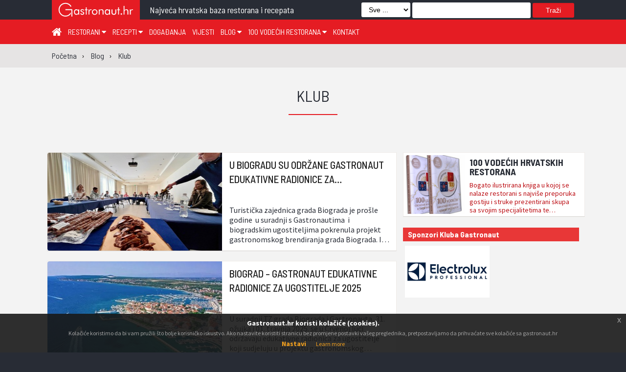

--- FILE ---
content_type: text/html; charset=utf-8
request_url: https://gastronaut.hr/blog/klub/?page=2
body_size: 12157
content:

<!DOCTYPE html>
<html>
<head lang="hr_HR">
    <meta charset="UTF-8">
    <meta name="viewport" content="width=device-width, initial-scale=1.0" />
    <title>
    Recepti hrvatskih i svjetskih specijaliteta:  | Gastronaut
</title>
    

    

    <link rel="apple-touch-icon" sizes="57x57" href="/static/assets/images/favicon/favicon/apple-icon-57x57.png">
    <link rel="apple-touch-icon" sizes="60x60" href="/static/assets/images/favicon/apple-icon-60x60.png">
    <link rel="apple-touch-icon" sizes="72x72" href="/static/assets/images/favicon/apple-icon-72x72.png">
    <link rel="apple-touch-icon" sizes="76x76" href="/static/assets/images/favicon/apple-icon-76x76.png">
    <link rel="apple-touch-icon" sizes="114x114" href="/static/assets/images/favicon/apple-icon-114x114.png">
    <link rel="apple-touch-icon" sizes="120x120" href="/static/assets/images/favicon/apple-icon-120x120.png">
    <link rel="apple-touch-icon" sizes="144x144" href="/static/assets/images/favicon/apple-icon-144x144.png">
    <link rel="apple-touch-icon" sizes="152x152" href="/static/assets/images/favicon/apple-icon-152x152.png">
    <link rel="apple-touch-icon" sizes="180x180" href="/static/assets/images/favicon/apple-icon-180x180.png">
    <link rel="icon" type="image/png" sizes="192x192"  href="/static/assets/images/favicon/android-icon-192x192.png">
    <link rel="icon" type="image/png" sizes="32x32" href="/static/assets/images/favicon/favicon-32x32.png">
    <link rel="icon" type="image/png" sizes="96x96" href="/static/assets/images/favicon/favicon-96x96.png">
    <link rel="icon" type="image/png" sizes="16x16" href="/static/assets/images/favicon/favicon-16x16.png">
    <link rel="manifest" href="/static/assets/images/favicon/manifest.json">
    <meta name="msapplication-TileColor" content="#ffffff">
    <meta name="msapplication-TileImage" content="/static/assets/images/favicon/ms-icon-144x144.png">
    <meta name="theme-color" content="#ffffff">

    <link rel="stylesheet" type="text/css" href="/static/assets/stylesheets/jquery.scrollbar.css">

    
        <link rel="stylesheet" href="/static/assets/stylesheets/main.css?v=5.0">
    

    <link rel="stylesheet" href="/static/assets/stylesheets/magnific-popup.css">
    <link rel="stylesheet" href="/static/assets/stylesheets/jquery-ui.css">
    <link rel="stylesheet" href="https://maxcdn.bootstrapcdn.com/font-awesome/4.4.0/css/font-awesome.min.css">
    <link href="https://fonts.googleapis.com/css?family=Roboto:100,100i,300,300i,400,500,700|Source+Sans+Pro:200,200i,300,400,400i,600,600i,700&amp;subset=latin-ext" rel="stylesheet">
    <link href="https://fonts.googleapis.com/css?family=Coda|Londrina+Outline|Unica+One" rel="stylesheet">
    <link href="https://cdnjs.cloudflare.com/ajax/libs/fullPage.js/2.6.6/jquery.fullPage.css" rel="stylesheet">
    <link rel="stylesheet" type="text/css" href="/static/assets/stylesheets/jquery.realperson.css">
    <link rel="stylesheet" type="text/css" href="/static/assets/stylesheets/jquery.multiselect.css">
    <link rel="stylesheet" type="text/css" href="/static/assets/stylesheets/jquery-eu-cookie-law-popup.css">
    <link rel="stylesheet" type="text/css" href="/static/assets/stylesheets/easy-autocomplete.css">
    <style>.required {position: fixed; left: 5000px; }</style>

    <script src="/static/assets/javascript/modernizr-custom.js"></script>
    <script src="/static/assets/javascript/jquery.min.js"></script>
    <script src="/static/assets/javascript/jquery.tmpl.min.js"></script>
    <script src="/static/assets/javascript/jquery-eu-cookie-law-popup.js"></script>
    <script src="/static/assets/js/materialize.js"></script>
    <script src="https://cdn.jsdelivr.net/jquery.validation/1.15.0/jquery.validate.min.js"></script>
    <script src="https://cdn.jsdelivr.net/jquery.validation/1.15.0/additional-methods.min.js"></script>

    <script>
  (function(i,s,o,g,r,a,m){i['GoogleAnalyticsObject']=r;i[r]=i[r]||function(){
  (i[r].q=i[r].q||[]).push(arguments)},i[r].l=1*new Date();a=s.createElement(o),
  m=s.getElementsByTagName(o)[0];a.async=1;a.src=g;m.parentNode.insertBefore(a,m)
  })(window,document,'script','https://www.google-analytics.com/analytics.js','ga');

  ga('create', 'UA-7367057-2', 'auto');
</script>

<script>
    var trackBannerClicks = function(url, cat, act, lbl) {
       ga('send', 'event', cat, act, lbl, {
         'transport': 'beacon',
         nonInteraction: true,
         'hitCallback': function(){window.open(url);}
       });
    };
    var trackBannerImpressions = function(cat, act, lbl) {
       ga('send', 'event', cat, act, lbl, {
         nonInteraction: true
       });
    }
</script>



    
    <link rel="canonical" href="https://www.gastronaut.hr/blog/klub/">


    

    


</head>
<body>
<!-- (C)2000-2018 Gemius SA - gemiusPrism  / gastronaut.hr/Home Page -->
<script type="text/javascript">
    <!--//--><![CDATA[//><!--
    var pp_gemius_identifier = 'zIFKhjvaBxtDbAvkg3TJhsV2DowNnxsQHykbwGAVZIH.p7';
    // lines below shouldn't be edited
    function gemius_pending(i) { window[i] = window[i] || function() {var x = window[i+'_pdata'] = window[i+'_pdata'] || []; x[x.length]=arguments;};};gemius_pending('gemius_hit'); gemius_pending('gemius_event'); gemius_pending('pp_gemius_hit'); gemius_pending('pp_gemius_event');(function(d,t) {try {var gt=d.createElement(t),s=d.getElementsByTagName(t)[0],l='http'+((location.protocol=='https:')?'s':''); gt.setAttribute('async','async');gt.setAttribute('defer','defer'); gt.src=l+'://hr.hit.gemius.pl/xgemius.js'; s.parentNode.insertBefore(gt,s);} catch (e) {}})(document,'script');
    //--><!]]>
</script>
<div id="fb-root"></div>

<div class="eupopup eupopup-bottom"></div>
<div class="wrapper">
    <div class="transformer">

        <!--        Main -->
        <div class="main">

        
    
<!--        Header -->
<header class="z-depth-3">
    <div class="logo-wrapper">
        <div class="container">
            <div class="logo">
                <a href="#" class="menu-toggle">☰</a>
                <a href="/" title="Gastronaut">

                    <div>
                        <img src="/static/assets/images/gastronaut.hr-logo.svg" alt="Gastronaut - Najveća hrvatska baza restorana i recepata" />
                    </div>
                </a>
            </div>
            <div class="headline barlow">
                Najveća hrvatska baza restorana i recepata
            </div>
            
                
                    <div class="search">
                        <form method="get" action="/trazi/">
                            <select name="f" id="search_filter">
                                <option value="all" selected>Sve ...</option>
                                <option value="restorani">Restorani</option>
                                <option value="recepti">Recepti</option>
                                <option value="blog">Vijesti</option>
                            </select>
                            <input type="text" name="q" />
                            <button type="submit" name="submit">Traži</button>
                        </form>
                    </div>
                    <div class="search-button" id="search-button"><i class="fa fa-search" aria-hidden="true"></i></div>
                    <div class="mobile-search">
                        <form method="get" action="/trazi/">






                            <input type="hidden" name="f" value="all" />
                            <input type="text" name="q" />
                            <button type="submit" name="submit">Traži</button>
                        </form>
                    </div>
                
            
        <div class="clr"></div>
        </div>
    </div>

    <style>
    </style>

    

    <div class="nav-bar" >
        <!--            menu -->
        <div class="container">

            <div class="menu">
                <nav role="navigation">
                    <ul>
                        <li><a href="/" title="Početna" style="font-size: 22px;"><i class="fa fa-home" aria-hidden="true"></i></a></li>
                        <li><a href="/restorani/" title="Restorani">
                                Restorani <i class="fa fa-caret-down" aria-hidden="true"></i>
                            </a>
                            <div class="submenu-content restaurants" style="transition: all 0.4s ease;">
                                <div class="submenu-nav">
                                    <ul class="dropdown c-2">
                                        <li>
                                            <a href="/restorani/zagreb-i-zagrebacka-zupanija" title="Zagreb i Zagrebačka županija">
                                                Zagreb i zagrebačka županija
                                            </a>
                                        </li>
                                        <li>
                                            <a href="/restorani/krapinsko-zagorska-zupanija" title="Krapinsko-zagorska županija">
                                                Krapinsko-zagorska županija
                                            </a>
                                        </li>
                                        <li>
                                            <a href="/restorani/medjimurska-zupanija" title="Međimurska županija">
                                                Međimurska županija
                                            </a>
                                        </li>
                                        <li>
                                            <a href="/restorani/sisacko-moslavacka-zupanija" title="Sisačko-moslavačka županija">
                                                Sisačko-moslavačka županija
                                            </a>
                                        </li>
                                        <li>
                                            <a href="/restorani/karlovacka-zupanija" title="Karlovačka županija">
                                                Karlovačka županija
                                            </a>
                                        </li>
                                        <li>
                                            <a href="/restorani/varazdinska-zupanija" title="Varaždinska županija">
                                                Varaždinska županija
                                            </a>
                                        </li>
                                        <li>
                                            <a href="/restorani/koprivnicko-krizevacka-zupanija" title="Koprivničko-križevačka županija">
                                                Koprivničko-križevačka županija
                                            </a>
                                        </li>
                                        <li>
                                            <a href="/restorani/bjelovarsko-bilogorska-zupanija" title="Bjelovarsko-bilogorska županija">
                                                Bjelovarsko-bilogorska županija
                                            </a>
                                        </li>
                                        <li>
                                            <a href="/restorani/primorsko-goranska-zupanija" title="Primorsko-goranska županija">
                                                Primorsko-goranska županija
                                            </a>
                                        </li>
                                        <li>
                                            <a href="/restorani/licko-senjska-zupanija" title="Ličko-senjska županija">
                                                Ličko-senjska županija
                                            </a>
                                        </li>
                                        <li>
                                            <a href="/restorani/viroviticko-podravska-zupanija" title="Virovitičko-podravska županija">
                                                Virovitičko-podravska županija
                                            </a>
                                        </li>
                                        <li>
                                            <a href="/restorani/pozesko-slavonska-zupanija" title="Požeško-slavonska županija">
                                                Požeško-slavonska županija
                                            </a>
                                        </li>
                                        <li>
                                            <a href="/restorani/brodsko-posavska-zupanija" title="Brodsko-posavska županija">
                                                Brodsko-posavska županija
                                            </a>
                                        </li>
                                        <li>
                                            <a href="/restorani/zadarska-zupanija" title="Zadarska županija">
                                                Zadarska županija
                                            </a>
                                        </li>
                                        <li>
                                            <a href="/restorani/osjecko-baranjska-zupanija" title="Osječko-baranjska županija">
                                                Osječko-baranjska županija
                                            </a>
                                        </li>
                                        <li>
                                            <a href="/restorani/sibensko-kninska-zupanija" title="Šibensko-kninska županija">
                                                Šibensko-kninska županija
                                            </a>
                                        </li>
                                        <li>
                                            <a href="/restorani/vukovarsko-srijemska-zupanija" title="Vukovarsko-srijemska županija">
                                                Vukovarsko-srijemska županija
                                            </a>
                                        </li>
                                        <li>
                                            <a href="/restorani/splitsko-dalmatinska-zupanija" title="Splitsko-dalmatinska županija">
                                                Splitsko-dalmatinska županija
                                            </a>
                                        </li>
                                        <li>
                                            <a href="/restorani/istarska-zupanija" title="Istarska županija">
                                                Istarska županija
                                            </a>
                                        </li>
                                        <li>
                                            <a href="/restorani/dubrovacko-neretvanska-zupanija" title="Dubrovačko-neretvanska županija">
                                                Dubrovačko-neretvanska županija
                                            </a>
                                        </li>
                                    </ul>
                                </div>
                            </div>
                        </li>
                        <li>
                            <a href="/recepti/" title="Recepti">
                                Recepti <i class="fa fa-caret-down" aria-hidden="true"></i>
                            </a>
                            <div class="submenu-content recipes-submenu" style="transition: all 0.6s ease;">
                                <div class="submenu-nav">
                                    <ul class="dropdown c-3">
                                        <li><a href="/recepti/?filter=juha">Juha</a></li>
                                        <li><a href="/recepti/?filter=predjelo">Predjelo</a></li>
                                        <li><a href="/recepti/?filter=glavno jelo">Glavno jelo</a></li>
                                        <li><a href="/recepti/?filter=međujelo">Međujelo</a></li>
                                        <li><a href="/recepti/?filter=prilog">Prilog</a></li>
                                        <li><a href="/recepti/?filter=umak">Umak</a></li>
                                        <li><a href="/recepti/?filter=salata">Salata</a></li>
                                        <li><a href="/recepti/?filter=desert">Desert</a></li>
                                        <li><a href="/recepti/?filter=pizza">Pizza</a></li>
                                        <li><a href="/recepti/?filter=napici">Napici</a></li>
                                    </ul>
                                </div>
                            </div>
                        </li>
                        <li><a href="/blog/dogadjanja" title="Događanja">Događanja</a></li>
                        <li><a href="/blog/vijesti" title="Vijesti">Vijesti</a></li>
                        <li><a href="/blog" title="Blog">Blog  <i class="fa fa-caret-down" aria-hidden="true"></i></a>
                            <div class="submenu-content blog-submenu">
                                <div class="submenu-nav">
                                    <ul class="dropdown">
                                        <li><a href="/blog/tema-tjedna">Tema tjedna</a></li>
                                        <li><a href="/blog/zanimljivosti">Zanimljivosti</a></li>
                                        <li><a href="/blog/klub">Klub</a></li>
                                        <li><a href="/blog/gastro-regije">Gastro regije</a>
                                        </li>
                                    </ul>
                                </div>
                            </div>
                        </li>
                        <li><a href="/100-vodecih-restorana" title="100 vodećih hrvatskih restorana">
                                100 vodećih restorana <i class="fa fa-caret-down" aria-hidden="true"></i>
                            </a>
                            <div class="submenu-content">
                                <div class="submenu-nav">
                                    <ul class="dropdown">
                                        <li><a href="/100-vodecih-restorana/glas/" title="Glasanje za 100 vodećih Hrvatskih restorana" style="width: fit-content;">Glasanje</a></li>
                                        <li><a href="/knjige" title="Knjige 100 vodećih Hrvatskih restorana" style="width: fit-content;">Knjige</a></li>
                                    </ul>
                                </div>
                            </div>
                        </li>
                        <li><a href="/kontakt" title="Kontakt">Kontakt</a></li>
                    </ul>
                </nav>
            </div>
            <div class="social">
                <ul>









                    
                    
                </ul>
            </div>
        </div>
    </div>
</header>


    <section class="breadcrumb">
        <div class="container">
    <ol itemscope itemtype="http://schema.org/BreadcrumbList">
        
            <li itemprop="itemListElement" itemscope itemtype="http://schema.org/ListItem"
                    >
                <a itemprop="item" href="/"><span itemprop="name">Početna</span></a>
                <meta itemprop="position" content="1" />
            </li>
        
            <li itemprop="itemListElement" itemscope itemtype="http://schema.org/ListItem"
                    class="childitem">
                <a itemprop="item" href="/blog/"><span itemprop="name">Blog</span></a>
                <meta itemprop="position" content="2" />
            </li>
        
            <li itemprop="itemListElement" itemscope itemtype="http://schema.org/ListItem"
                    class="childitem">
                <a itemprop="item" href="/blog/klub/"><span itemprop="name">Klub</span></a>
                <meta itemprop="position" content="3" />
            </li>
        
    </ol>
</div>
    </section>
    <style>
        .posts-list-as-homepage .listing h2, .posts-list-as-homepage .listing h2:visited {
            color: #222222;
        }
        .posts-list-as-homepage .listing h2:hover {
            color: #e51c23;
        }
    </style>
    <section class="main-content posts-list">
        <div class="container">
            <div class="dash center">
                <div class="title">
                    <h1>
                        KLUB
                    </h1>
                </div>
            </div>

            <div class="flex-module posts-list-as-homepage">
                <article class="listing flex-grow">

                    
                    <div class="module">
                        <a href="/blog/763/u-biogradu-su-odrzane-gastronaut-edukativne-radionice-za-ugostitelje/" class="link" title="U Biogradu su održane Gastronaut edukativne radionice za ugostitelje">
                            <div class="module_wrapper flex-module">
            
                                    <div class="flex-50">
                                        <div class="module_image"
                                            
                                                
                                                    style="background-image: url(/media/cache/26/ef/26ef987bc206116e6f611b2ba72d488a.jpg);"
                                                
                                            
                                            >
                                        </div>
                                    </div>
                                    <div class="flex-50">
                                        <div class="element_wrapper">
                                            <h2>U Biogradu su održane Gastronaut edukativne radionice za ugostitelje</h2>
                                            <span class="barlow">
                                                
                                                
                                            </span>
                                            <div class="clamped_content">
                                                
                                                    Turistička zajednica grada Biograda je pro&scaron;le godine&nbsp; u suradnji s Gastronautima&nbsp; i biogradskim ugostiteljima pokrenula projekt gastronomskog brendiranja grada Biograda. Iz bogate biogradske gastronomske tradicije, kao&nbsp; teme su izabrane: &Scaron;koljke kunjke, Jela s pro&scaron;ekom te&nbsp; Kraljevska jela u kraljevskom gradu. Ugostitelji su ih počeli nagla&scaron;avati u ponudi, a brojni mediji …
                                                
                                            </div>
                                        </div>
                                    </div>
            
                            </div>
                        </a>
                    </div>
                    
                    <div class="module">
                        <a href="/blog/760/biograd-gastronaut-edukativne-radionice-za-ugostitelje-2025/" class="link" title="Biograd – Gastronaut edukativne radionice za ugostitelje 2025">
                            <div class="module_wrapper flex-module">
            
                                    <div class="flex-50">
                                        <div class="module_image"
                                            
                                                
                                                    style="background-image: url(/media/cache/79/c4/79c481175d7d9e115d0e0945595d9354.jpg);"
                                                
                                            
                                            >
                                        </div>
                                    </div>
                                    <div class="flex-50">
                                        <div class="element_wrapper">
                                            <h2>Biograd – Gastronaut edukativne radionice za ugostitelje 2025</h2>
                                            <span class="barlow">
                                                
                                                
                                            </span>
                                            <div class="clamped_content">
                                                
                                                    U suradnji TZ grada Biograda i Gastronauta, 31. ožujka i 01. travnja 2025. se u Crvenoj luci održavaju edukativne radionica za ugostitelje koji sudjeluju u projektu gastronomskog brendiranja grada Biograda i jačanja vidljivosti Biograda na gastronomskim kartama.&nbsp; Cilj radionica je &scaron;to vi&scaron;e ojačati znanjem i pojedinačno i kao destinacija; privući …
                                                
                                            </div>
                                        </div>
                                    </div>
            
                            </div>
                        </a>
                    </div>
                    
                    <div class="module">
                        <a href="/blog/755/rijecke-kockice-informacija-o-projektu/" class="link" title="Riječke kockice - informacija o projektu">
                            <div class="module_wrapper flex-module">
            
                                    <div class="flex-50">
                                        <div class="module_image"
                                            
                                                
                                                    style="background-image: url(/media/cache/47/bc/47bc824bd834ba6b94c225c43d029ec6.jpg);"
                                                
                                            
                                            >
                                        </div>
                                    </div>
                                    <div class="flex-50">
                                        <div class="element_wrapper">
                                            <h2>Riječke kockice - informacija o projektu</h2>
                                            <span class="barlow">
                                                
                                                
                                            </span>
                                            <div class="clamped_content">
                                                
                                                    Riječke kockice kroz okuse pričaju priču o lokalnim namirnicama, gastronomskom nasljeđu i povijesti gastronomije grada Rijeke.&nbsp; Projekt provodi Turistička zajednica grada Rijeke u suradnji s riječkom tvrtkom Abisal, Gastronaut i riječkim ugostiteljima. Voditeljica projekta je prof. Karin Mimica.&nbsp; Osnovna ideja: Za Rijeku su se kroz povijest borili brojni narodi i …
                                                
                                            </div>
                                        </div>
                                    </div>
            
                            </div>
                        </a>
                    </div>
                    
                    <div class="module">
                        <a href="/blog/754/taste-of-vitality-poziv-za-ugostitelje-losinja-2025/" class="link" title="Taste of Vitality – poziv za ugostitelje Lošinja 2025.">
                            <div class="module_wrapper flex-module">
            
                                    <div class="flex-50">
                                        <div class="module_image"
                                            
                                                
                                                    style="background-image: url(/media/cache/a3/a2/a3a2e05a734ba47fe454b58a0c531965.png);"
                                                
                                            
                                            >
                                        </div>
                                    </div>
                                    <div class="flex-50">
                                        <div class="element_wrapper">
                                            <h2>Taste of Vitality – poziv za ugostitelje Lošinja 2025.</h2>
                                            <span class="barlow">
                                                
                                                
                                            </span>
                                            <div class="clamped_content">
                                                
                                                    Turistička zajednica Malog Lo&scaron;inja i Gastronaut pozivaju ugostitelje Lo&scaron;inja na prijave u projekt Taste of Vitality 2025. te zajedničke marketin&scaron;ke aktivnosti. Poziv se odnosi na objekte koji već imaju certifikate Taste od Vitality te na nove koji se žele pridružiti u projektu. CILJEVI projekta su: povezivanje ugostiteljskih objekata u zajedničku …
                                                
                                            </div>
                                        </div>
                                    </div>
            
                            </div>
                        </a>
                    </div>
                    
                    <div class="module">
                        <a href="/blog/750/rijecke-gastronomske-luke-otvorene-kandidature-za-2025-godinu/" class="link" title="Riječke gastronomske luke – otvorene kandidature za 2025. godinu">
                            <div class="module_wrapper flex-module">
            
                                    <div class="flex-50">
                                        <div class="module_image"
                                            
                                                
                                                    style="background-image: url(/media/cache/18/df/18dfea5b0b600ec743bf2a2049c0b591.jpg);"
                                                
                                            
                                            >
                                        </div>
                                    </div>
                                    <div class="flex-50">
                                        <div class="element_wrapper">
                                            <h2>Riječke gastronomske luke – otvorene kandidature za 2025. godinu</h2>
                                            <span class="barlow">
                                                
                                                
                                            </span>
                                            <div class="clamped_content">
                                                
                                                    Turistička zajednica grada Rijeke i Gastronaut pozivaju ugostitelje grada Rijeke da kandidiraju svoje objekte za titule Riječkih gastronomskih luka 2025. Projekt Riječke gastronomske luke je pokrenut 2022. godine s ciljem povezivanja ugostiteljskih objekata u zajedničku priču s marketin&scaron;kim potencijalom; izgradnje gastronomskog brenda u sklopu brenda grada Rijeke kao lučkog grada; …
                                                
                                            </div>
                                        </div>
                                    </div>
            
                            </div>
                        </a>
                    </div>
                    
                    <div class="module">
                        <a href="/blog/752/rijecke-kockice/" class="link" title="Riječke kockice">
                            <div class="module_wrapper flex-module">
            
                                    <div class="flex-50">
                                        <div class="module_image"
                                            
                                                
                                                    style="background-image: url(/media/cache/d0/ee/d0ee44d2412f84f61896817919c1b90a.jpg);"
                                                
                                            
                                            >
                                        </div>
                                    </div>
                                    <div class="flex-50">
                                        <div class="element_wrapper">
                                            <h2>Riječke kockice</h2>
                                            <span class="barlow">
                                                
                                                
                                            </span>
                                            <div class="clamped_content">
                                                
                                                    Riječke kockice kroz okuse pričaju priču o loklanim namirnicama, gastronomskom nasljeđu i povijesti gastronomije grada Rijeke.&nbsp; Osnovna ideja: Za Rijeku su se kroz povijest borili brojni narodi i svaki od njih je ostavio traga i u riječkoj gastronomiji. Od starosjedioca Liburna, preko starih Rimljana, Venecijanaca,&nbsp; krčkih knezova Frankopana, Austrijanca, Mađara, …
                                                
                                            </div>
                                        </div>
                                    </div>
            
                            </div>
                        </a>
                    </div>
                    
                    <div class="module">
                        <a href="/blog/738/pokrenut-je-projekt-juzni-velebit-delicije-izmedju-7-rijeka-i-2-mora/" class="link" title="Pokrenut je projekt Južni Velebit - delicije između 7 rijeka i 2 mora">
                            <div class="module_wrapper flex-module">
            
                                    <div class="flex-50">
                                        <div class="module_image"
                                            
                                                
                                                    style="background-image: url(/media/cache/24/ce/24ce5da95efefa6f45f1506eacf9d8c9.jpg);"
                                                
                                            
                                            >
                                        </div>
                                    </div>
                                    <div class="flex-50">
                                        <div class="element_wrapper">
                                            <h2>Pokrenut je projekt Južni Velebit - delicije između 7 rijeka i 2 mora</h2>
                                            <span class="barlow">
                                                
                                                
                                            </span>
                                            <div class="clamped_content">
                                                
                                                    Ugostitelji Grada Obrovca i Općine Gračac udružili su snage u projektu &bdquo;Delicije između 7 rijeka i 2 mora&ldquo;, koji ima za cilj jačanje gastronomskog imagea njihove destinacije, smje&scaron;tene između Like i Dalmacije, na području Južnog Velebita. Nakon ankete provedene među ugostiteljima o gastronomskim potencijalima destinacije te analize mogućih gastronomskih brendova …
                                                
                                            </div>
                                        </div>
                                    </div>
            
                            </div>
                        </a>
                    </div>
                    
                    <div class="module">
                        <a href="/blog/732/6-i-elementi-edukativne-radionice-2024/" class="link" title="6-i elementi, edukativne radionice 2024">
                            <div class="module_wrapper flex-module">
            
                                    <div class="flex-50">
                                        <div class="module_image"
                                            
                                                
                                                    style="background-image: url(/media/cache/64/db/64dbf711881c783de93041b14830d04c.jpg);"
                                                
                                            
                                            >
                                        </div>
                                    </div>
                                    <div class="flex-50">
                                        <div class="element_wrapper">
                                            <h2>6-i elementi, edukativne radionice 2024</h2>
                                            <span class="barlow">
                                                
                                                
                                                    14.10.2024.
                                                    
                                                        do 15.10.2024.
                                                    
                                                
                                            </span>
                                            <div class="clamped_content">
                                                
                                                    Po&scaron;tovani ugostitelji grada Daruvara, dragi 6-i elementi, Nastavljamo s Daruvarskim parovima i temama&nbsp; pod motom Hedonizam i zdravstveni turizam, a prema dogovoru na sastanku, ove godine su nam glavne teme ginko; lje&scaron;njaci; sirevi u sklopu teme Jela za jačanje ko&scaron;tano-zglobnog sustava (za sada ih vodimo pod marketini&scaron;kim nazivom Odbacimo (ili …
                                                
                                            </div>
                                        </div>
                                    </div>
            
                            </div>
                        </a>
                    </div>
                    
                    <div class="module">
                        <a href="/blog/731/29-dodjela-plaketa-restaurant-croatica-i-promocija-knjige-100-vodecih-hrvatskih-restorana-i-njihovi-specijaliteti-202425/" class="link" title="29. dodjela plaketa Restaurant Croatica i promocija knjige &quot;100 vodećih hrvatskih restorana i njihovi specijaliteti 2024/25&quot;">
                            <div class="module_wrapper flex-module">
            
                                    <div class="flex-50">
                                        <div class="module_image"
                                            
                                                
                                                    style="background-image: url(/media/cache/e7/d9/e7d92dedfa55d4953feea00bdef72df0.jpg);"
                                                
                                            
                                            >
                                        </div>
                                    </div>
                                    <div class="flex-50">
                                        <div class="element_wrapper">
                                            <h2>29. dodjela plaketa Restaurant Croatica i promocija knjige &quot;100 vodećih hrvatskih restorana i njihovi specijaliteti 2024/25&quot;</h2>
                                            <span class="barlow">
                                                
                                                
                                            </span>
                                            <div class="clamped_content">
                                                
                                                    29. tiskovno i on-line hrvatsko i englesko izdanje knjige Restaurant Croatica &quot;100 vodećih hrvatskih restorana i njihovi specijaliteti 2024/25&quot;, u izdanju Abisal biblioteka Gastronaut, je svečano promovirano na Botelu Marina u Rijeci. Projekti Restaurant Croatica i Gastronaut su najstariji brandovi poticanja kvalitete u ugostiteljstvu RH. Projekt 100 vodećih hrvatskih restorana …
                                                
                                            </div>
                                        </div>
                                    </div>
            
                            </div>
                        </a>
                    </div>
                    
                    <div class="module">
                        <a href="/blog/701/biograd-gastronaut-program-za-novinare-2024/" class="link" title="Biograd - Gastronaut program za novinare 2024">
                            <div class="module_wrapper flex-module">
            
                                    <div class="flex-50">
                                        <div class="module_image"
                                            
                                                
                                                    style="background-image: url(/media/cache/6e/5e/6e5e2e4562516e816336b84f02bf86f1.jpg);"
                                                
                                            
                                            >
                                        </div>
                                    </div>
                                    <div class="flex-50">
                                        <div class="element_wrapper">
                                            <h2>Biograd - Gastronaut program za novinare 2024</h2>
                                            <span class="barlow">
                                                
                                                
                                                    14.05.2024.
                                                    
                                                        do 16.05.2024.
                                                    
                                                
                                            </span>
                                            <div class="clamped_content">
                                                
                                                    Gastronautsko - turistička &scaron;etnja kraljevskim gradom Biogradom 14.-16. svibnja 2024. Organizatori: Turistička zajednica grada Biograda i Gastronauti Suorganizatori: ugostiteljski objekti Crvena luka, Boqueron, Casa Vecchia, Kampanel, Arkada, Riva, Daniela, Europa, Barba, Be&scaron;tek, Marina Kornati i Dalmaland Teme: gastronomski brendovi grada Biograda - &Scaron;koljke kunjke; Jela s pro&scaron;ekom; Kraljevska jela u …
                                                
                                            </div>
                                        </div>
                                    </div>
            
                            </div>
                        </a>
                    </div>
                    

                    
                </article>

                <aside class="flex-360-fix">
                    <div class="ads right margin-bottom-20px">
                        
    <style>
        .ads.right {
            margin-top: -20px;
        }
    </style>

                    </div>


                    
<style>
    .banner-headline {
        position: absolute;
        width: 100%; bottom: 0;
        padding: 10px;
        font-size: 1.2rem;
        font-weight: 600;
        text-align: center;
        color: #fff;
    
        background-color: rgba(40, 44, 53, 0.9);
    
        border-radius: 0 0 4px 4px;
    }
</style>


<div class="banner-small">
    <div class="module x2v">
        <div class="module_wrapper">
            <a href="/knjige/" title="Knjiga 100 vodećih restorana u Hrvatskoj">
                <div class="row">
                    <div class="module_4of12">
                        <div class="module_image"
                            
                                style="background-image: url(/media/cache/bd/29/bd292f6732c10c440f9608c8ef618e17.jpg);"
                            
                            >
                        </div>
                    </div>
                    <div class="module_8of12">
                        <div class="element_wrapper">

                            <h3>100 Vodećih Hrvatskih restorana</h3>
                            <div class="clamped_content">
                                Bogato ilustrirana knjiga u kojoj se nalaze restorani s najviše preporuka gostiju
                                i struke prezentirani skupa sa svojim specijalitetima te prirodnim i kulturnim okružjem.
                            </div>
                        </div>
                    </div>
                </div>
            </a>
        </div>
    </div>
</div>


                    
                        <div class="ads right" style="margin-top: 20px;">
                        <h4 style="color: #fff; background-color: #e83737; padding: 5px 10px; margin-bottom: 5px;">Sponzori Kluba Gastronaut</h4>
                            <div class="gallery">
                                <div class="zone-wrapper">
    <div class="zone">
    
        <a rel="nofollow" title="Sponzor izbora vodećih 100 restorana - Elektrolux"
                onClick="trackBannerClicks('/ads_delivery/9loxNELl/', 'Elektrolux', 'Click', 'ElektroluxCroatica');">
            <img src="/media/reklame/elektrolux/electrolux_professional_logo_master_blue_rgb_qiTCB4P.jpg" alt="Sponzor izbora vodećih 100 restorana - Elektrolux"/>
        </a>
    
    </div>
</div>

                            </div>
                        </div>
                    
                </aside>
            </div>
        </div>

        <div class="spacer-bottom-x1"></div>
        <div class="container">

            <ul class="pagination">
                
                    <li class="arrow"><a href="?page=1"><i class="fa fa-chevron-left" aria-hidden="true"></i></a></li>
                

                

                
                    
                        <li><a href="?page=1">1</a></li>
                    
                
                    
                        <li class="active"><span>2 <span class="sr-only">(current)</span></span></li>
                    
                
                    
                        <li><a href="?page=3">3</a></li>
                    
                
                    
                
                    
                
                    
                
                    
                
                    
                
                    
                
                    
                

                
                    <li><a href="?page=4">&hellip;</a></li>
                

                
                    <li class="arrow"><a href="?page=3"><i class="fa fa-chevron-right" aria-hidden="true"></i></a></li>
                
            </ul>

        </div>
        <div class="spacer-bottom-x2"></div>
    </section>
    <script>
        $(document).ready(function() {
            f = $("ul.recipes > h4").first().data("recipeAction");
            
            $("ul.recipes > h4").each( function(){
                d=$(this).data("recipeAction");
                $("[data-recipe-action="+d+"] > span").text($("[data-recipe="+d+"]").length);
            });
            $("ul.recipes > h4").each( function(){
                d=$(this).data("recipeAction");
                if($("[data-recipe="+d+"] i.fa-star-o").length > 0) {
                    $(this).append(
                        "<i class=\"fa fa-star-o\" aria-hidden=\"true\"></i>"
                    );
                }
                if($("[data-recipe="+d+"] i.fa-star").length > 0) {
                    $(this).append(
                        "<i class=\"fa fa-star\" aria-hidden=\"true\"></i>"
                    );
                }

            });

            $("ul.recipes > h4").click( function(){
                d=$(this).data("recipeAction");
                $("li.recipe").not("[data-recipe="+d+"]").hide("slow");
                $("[data-recipe="+d+"]").toggle("slow");
            });
        });
    </script>


        <footer>
    <div class="container">
        <div class="legal-info">
            <strong>GASTRONAUT</strong>
            </strong>
            <div class="social-links">
                <a href="https://hr-hr.facebook.com/gastronaut.hr/">
                    <i class="fa fa-facebook-official"></i>
                </a>



            </div>
            <div class="company-info">
                <ul>
                    <li>ABISAL d.o.o.</li>
                    <li>Janka Polić Kamova 37a</li>
                    <li>51000 RIJEKA</li>
                    
                    
                    <li>e-mail: <a href="mailto:gastronaut@gastronaut.hr">gastronaut@gastronaut.hr</a></li>
                    <li>direktor: <a href="mailto:karin@gastronaut.hr">Karin Mimica</a>, prof</li>
                </ul>
            </div>
        </div>
        <div class="sitemap">
            <div class="left-column">
                <ul>
                    <li><a href="/" title="Gastronaut">Početna</a></li>
                    <li><a href="/restorani/" title="Restorani">Restorani</a>
                        <ul>
                            <li>
                                <a href="/restorani/zagreb-i-zagrebacka-zupanija" title="Zagreb i Zagrebačka županija">
                                    Zagreb i zagrebačka županija
                                </a>
                            </li>
                            <li>
                                <a href="/restorani/krapinsko-zagorska-zupanija" title="Krapinsko-zagorska županija">
                                    Krapinsko-zagorska županija
                                </a>
                            </li>
                            <li>
                                <a href="/restorani/medjimurska-zupanija" title="Međimurska županija">
                                    Međimurska županija
                                </a>
                            </li>
                            <li>
                                <a href="/restorani/sisacko-moslavacka-zupanija" title="Sisačko-moslavačka županija">
                                    Sisačko-moslavačka županija
                                </a>
                            </li>
                            <li>
                                <a href="/restorani/karlovacka-zupanija" title="Karlovačka županija">
                                    Karlovačka županija
                                </a>
                            </li>
                            <li>
                                <a href="/restorani/varazdinska-zupanija" title="Varaždinska županija">
                                    Varaždinska županija
                                </a>
                            </li>
                            <li>
                                <a href="/restorani/koprivnicko-krizevacka-zupanija" title="Koprivničko-križevačka županija">
                                    Koprivničko-križevačka županija
                                </a>
                            </li>
                            <li>
                                <a href="/restorani/bjelovarsko-bilogorska-zupanija" title="Bjelovarsko-bilogorska županija">
                                    Bjelovarsko-bilogorska županija
                                </a>
                            </li>
                            <li>
                                <a href="/restorani/primorsko-goranska-zupanija" title="Primorsko-goranska županija">
                                    Primorsko-goranska županija
                                </a>
                            </li>
                            <li>
                                <a href="/restorani/licko-senjska-zupanija" title="Ličko-senjska županija">
                                    Ličko-senjska županija
                                </a>
                            </li>
                            <li>
                                <a href="/restorani/viroviticko-podravska-zupanija" title="Virovitičko-podravska županija">
                                    Virovitičko-podravska županija
                                </a>
                            </li>
                            <li>
                                <a href="/restorani/pozesko-slavonska-zupanija" title="Požeško-slavonska županija">
                                    Požeško-slavonska županija
                                </a>
                            </li>
                            <li>
                                <a href="/restorani/brodsko-posavska-zupanija" title="Brodsko-posavska županija">
                                    Brodsko-posavska županija
                                </a>
                            </li>
                            <li>
                                <a href="/restorani/zadarska-zupanija" title="Zadarska županija">
                                    Zadarska županija
                                </a>
                            </li>
                            <li>
                                <a href="/restorani/osjecko-baranjska-zupanija" title="Osječko-baranjska županija">
                                    Osječko-baranjska županija
                                </a>
                            </li>
                            <li>
                                <a href="/restorani/sibensko-kninska-zupanija" title="Šibensko-kninska županija">
                                    Šibensko-kninska županija
                                </a>
                            </li>
                            <li>
                                <a href="/restorani/vukovarsko-srijemska-zupanija" title="Vukovarsko-srijemska županija">
                                    Vukovarsko-srijemska županija
                                </a>
                            </li>
                            <li>
                                <a href="/restorani/splitsko-dalmatinska-zupanija" title="Splitsko-dalmatinska županija">
                                    Splitsko-dalmatinska županija
                                </a>
                            </li>
                            <li>
                                <a href="/restorani/istarska-zupanija" title="Istarska županija">
                                    Istarska županija
                                </a>
                            </li>
                            <li>
                                <a href="/restorani/dubrovacko-neretvanska-zupanija" title="Dubrovačko-neretvanska županija">
                                    Dubrovačko-neretvanska županija
                                </a>
                            </li>
                        </ul>
                    </li>
                </ul>
            </div>
            <div class="right-column">
                <ul>
                    <li><a href="/recepti/">Recepti hrvatskih i svjetskih kuhinja</a>
                        <ul>
                            <li><a href="/recepti/?filter=juha" title="Juha">Juha</a></li>
                            <li><a href="/recepti/?filter=predjelo" title="Predjelo">Predjelo</a></li>
                            <li><a href="/recepti/?filter=glavno%20jelo" title="Galvno jelo">Glavno jelo</a></li>
                            <li><a href="/recepti/?filter=međujelo" title="Međujelo">Međujelo</a></li>
                            <li><a href="/recepti/?filter=prilog" title="Prilog">Prilog</a></li>
                            <li><a href="/recepti/?filter=umak" title="Umak">Umak</a></li>
                            <li><a href="/recepti/?filter=salata" title="Salata">Salata</a></li>
                            <li><a href="/recepti/?filter=desert" title="Desert">Desert</a></li>
                            <li><a href="/recepti/?filter=pizza" title="Pizza">Pizza</a></li>
                            <li><a href="/recepti/?filter=napici" title="Napici">Napici</a></li>
                        </ul>
                    </li>
                    <li><a href="/blog/dogadjanja/" title="Događanja">Događanja</a></li>
                    <li><a href="/blog/tema-tjedna" title="Tema tjedna">Tema tjedna</a></li>
                    <li><a href="/blog/vijesti/" title="Vijesti">Vijesti</a></li>
                    <li><a href="/blog/klub/" title="Klub">Klub</a></li>
                    <li><a href="/blog/gastro-regije/" title="Gastro regije">Gastro regije</a></li>
                    <li><a href="/100-vodecih-restorana/" title="100 vodećih restorana">100 vodećih restorana</a></li>
                    <li><a href="/knjige/" title="Knjige 100 vodećih restorana u Hrvatskoj">Knjige</a></li>
                    <li><a href="/kontakt/" title="Kontakt">Kontakt</a></li>
                    <li><a href="/unapredjenje-web-portala-Gastronaut-hr" title="Projekt: Unapređenje web portala Gastronaut.hr">Projekt: Unapređenje web portala Gastronaut.hr</a></li>
                </ul>
            </div>
        </div>
        <div style="clear: both;"></div>
        <div class="copy-info">
            &copy; 2017 gastronaut.hr Sva prava pridržana ::
            ABISAL d.o.o. Janka Polić Kamova 37a, 51000 Rijeka ::
            Development: <a href="http://www.on-line.hr"
                            title="Obrt ON-LINE Internet tehnologije, multimedija i e-poslovanje"
                            rel="nofollow">www.on-line.hr</a>
        </div>

    </div>
    <div class="eu-font-notice-footer">






        <div class="fondovi-wrapper">
  <div class="fondovi container projekt">
    <div class="logoti-wrapper">
      <div class="logoti o-projektu flex-module">
        <a href="https://strukturnifondovi.hr/" title="Europska unija - Zajedno do fondova EU" class="flags">
            <div id="f_eu">
              <img src="/static/assets/images/fond/f_eu.svg" alt="Europska unija - Zajedno do fondova EU">
            </div>
        </a>
        <a href="https://strukturnifondovi.hr/" title="Europski strukturni i investicijski fondovi">
            <div id="f_strukturni">
              <img src="/static/assets/images/fond/f_strukturni.svg" alt="Europski strukturni i investicijski fondovi">
            </div>
        </a>
        <a href="https://strukturnifondovi.hr/eu-fondovi/esi-fondovi-2014-2020/op-konkurentnost-i-kohezija/" title="Operativni program konkurentnost i kohezija">
            <div id="f_kohezija" style="margin-right:0;">
              <img src="/static/assets/images/fond/f_kohezija.svg" alt="Operativni program konkurentnost i kohezija">
            </div>
        </a>



	    <div class="clear"></div>
      </div>
    </div>
    <div class="clear"></div>
    <div class="tekst">
      <p>Izradu web stranice sufinancirala je Europska unija iz Europskog fonda za regionalni razvoj</p>
    </div>
  </div>
</div>































    </div>
</footer>





        </div>

        <!--    Mobile menu -->
<div class="off-canvas">
    <nav class="mobile-menu">
        <ul>
            <li>
                <a href="/" title="Početna" style="font-size: 22px;"><i class="fa fa-home" aria-hidden="true"></i></a>
            </li>
            <li>
                <a href="/restorani/" title="Restorani">Restorani</a>
            </li>
            <li>
                <a href="/recepti/" title="Recepti">Recepti</a>
            </li>
            <li><a href="/blog/dogadjanja" title="Događanja">Događanja</a></li>
            <li><a href="/blog/vijesti" title="Vijesti">Vijesti</a></li>
            <li><a href="/blog" title="Blog">Blog  <i class="fa fa-caret-down" aria-hidden="true"></i></a>
                <div class="submenu-content">
                    <div class="submenu-nav">
                        <ul class="dropdown">
                            <li><a href="/blog/tema-tjedna">Tema tjedna</a></li>
                            <li><a href="/blog/zanimljivosti">Zanimljivosti</a></li>
                            <li><a href="/blog/klub">Klub</a></li>
                            <li><a href="/blog/gastro-regije">Gastro regije</a>
                            </li>
                        </ul>
                    </div>
                </div>
            </li>
            <li><a href="/100-vodecih-restorana" title="100 vodećih hrvatskih restorana">100 vodećih restorana</a>
                <div class="submenu-content">
                    <div class="submenu-nav">
                        <ul class="dropdown">
                            <li><a href="/100-vodecih-restorana/glas/">Glasanje</a></li>
                            <li><a href="/knjige/">Knjige</a></li>
                        </ul>
                    </div>
                </div>
            </li>
            <li><a href="/kontakt/" title="Kontakt">Kontakt</a></li>
            <li><a href="/unapredjenje-web-portala-Gastronaut-hr" title="Projekt: Unapređenje web portala Gastronaut.hr">Projekt: Unapređenje web portala Gastronaut.hr</a></li></li>
        </ul>
    </nav>
</div>
<!--    End of Mobile menu -->

    </div>
</div>







<div id="vote_dialog"></div>
<script src="/static/assets/javascript/main.js"></script>
<script src="/static/assets/javascript/jquery.magnific-popup.min.js"></script>
<script src="/static/assets/javascript/jquery-ui.min.js"></script>
<script src="/static/assets/javascript/datepicker-hr.js"></script>
<script type="text/javascript" src="/static/assets/javascript/js.cookie.js"></script>
<script type="text/javascript" src="/static/assets/javascript/jquery.plugin.min.js"></script>
<script type="text/javascript" src="/static/assets/javascript/jquery.realperson.js"></script>
<script type="text/javascript" src="/static/assets/javascript/jquery.multiselect.js"></script>
<script type="text/javascript">
        $(document).ready(function() {
            var mobile = Modernizr.mq('(max-width: 767px)');
            $('.fancybox').magnificPopup({
                type:'image',
                gallery: {
                    enabled: true,
                    preload: [1,2]
                }
            });

            $("a[href='#top']").click(function() {
                $("html, body").animate({ scrollTop: 0 }, "slow");
                return false;
            });


            $(document).tooltip({
                items: "[data-ajax]",
                tooltipClass: 'data-ajax-tooltip',
                content: function(callback) {
                    var elm = $(this);
                    if (elm.is("[data-ajax]")) {
                        return $.ajax({
                            url: "/restorani/glasaj/tooltip/",
                            method: "GET",
                            dataType: "html",
                            success: function(data){
                                callback(data);
                            }
                        });
                    }
                },
                show: false
            });

            if(!mobile) $(".tt").tooltip();

            // AJAX
            function getCookie(name) {
                var cookieValue = null;
                if (document.cookie && document.cookie !== '') {
                    var cookies = document.cookie.split(';');
                    for (var i = 0; i < cookies.length; i++) {
                        var cookie = jQuery.trim(cookies[i]);
                        // Does this cookie string begin with the name we want?
                        if (cookie.substring(0, name.length + 1) === (name + '=')) {
                            cookieValue = decodeURIComponent(cookie.substring(name.length + 1));
                            break;
                        }
                    }
                }
                return cookieValue;
            }

            var csrftoken = getCookie('csrftoken');

            function csrfSafeMethod(method) {
                // these HTTP methods do not require CSRF protection
                return (/^(GET|HEAD|OPTIONS|TRACE)$/.test(method));
            }

            $.ajaxSetup({
                beforeSend: function(xhr, settings) {
                    if (!csrfSafeMethod(settings.type) && !this.crossDomain) {
                        xhr.setRequestHeader("X-CSRFToken", csrftoken);
                    }
                }
            });

            function vote(a,fd,s) {
                var request = $.ajax({
                    url: "/restorani/glasaj//",
                    method: "POST",
                    data: {
                        ambient: a,
                        food_drink: fd,
                        service: s,
                        uid: "",
                        restaurant: ""
                    },
                    success: function() {
                        open_voting();
                    }
                });
            }










            var opt = {
                    autoOpen: false,
                    modal: true,
                    width: 550,
                    title: 'Glasaj!'
            };

            function open_voting() {
                $.ajax({
                    url: "/restorani/glasaj//",
                    method: "GET",
                    success: function(data){
                        $("#vote_dialog").html(data);
                        $("#vote_dialog").dialog(opt).dialog("open");
                        $("#vote").click(function(){
                            var a = $('input[name=ambient]').is(':checked');
                            var fd = $('input[name=foodDrink]').is(':checked');
                            var s = $('input[name=service]').is(':checked');
                            vote(a,fd,s);
                        });
                        $("#confirm-delete").click(function(e) {
                            e.preventDefault();
                            console.log("Klik na bottun");
                            removeSelected();
                        });
                        $("#authorize").click(function(e){
                            e.preventDefault();
                            if ($( "#authorize_voting").valid() && $("#authorize_email").val() != '') {
                                console.log("Send auth func");
                                send_vote_auth();
                            }
                        });
                        $("#close_dialog").click(function(e) {
                            e.preventDefault();
                            $("#vote_dialog").dialog("close");
                        });
                        if(mobile) $(".ui-dialog").css('width', '100%');
                    }
                });
            }

            function open_voting_cart() {
                $.ajax({
                    url: "/restorani/glasaj/cart/",
                    method: "GET",
                    success: function(data){
                        $("#vote_dialog").html(data);
                        $("#vote_dialog").dialog(opt).dialog("open");
                        $("#confirm-delete").click(function(e) {
                            e.preventDefault();
                            removeSelected();
                        });
                        $("#authorize").click(function(e){
                            e.preventDefault();
                            if ($( "#authorize_voting").valid() && $("#authorize_email").val() != '') {
                                console.log("Send auth func");
                                send_vote_auth();
                            }
                        });
                        $("#close_dialog").click(function(e) {
                            e.preventDefault();
                            $("#vote_dialog").dialog("close");
                        });
                    }
                });
            }

            function send_vote_auth() {
                $.ajax({
                    url: "/restorani/glasaj/send_auth/",
                    method: "POST",
                    data: {
                        email: $("#authorize_email").val()
                    },
                    success: function(data){
                        if (data === 'True') {
                            $(".authorize-votes").hide();
                            $(".votes-list").hide();
                            $(".new-vote").hide();
                            $(".email-sent").show();
                        }
                    }
                });
            }

            function removeSelected() {
                delObjLst = [];
                $selected = $(".delete-vote.selected");
                $selected.each(function(){
                    delObjLst.push($(this).attr('data-object-id'));
                });
                console.log(delObjLst);
                $.ajax({
                    url: "/restorani/glasaj/obrisi/",
                    method: "POST",
                    data: {
                        remove: delObjLst.join(","),
                        uid: ""
                    },
                    success: function() {
                        open_voting();
                    }
                });
            }

            $(".vote > a.voting").click(function (e) {
                console.log("Voting");
                e.preventDefault();
                open_voting();
            });

            $("#voting_cart").click(function (e) {
                e.preventDefault();
                open_voting_cart();
            });

            $("#glasaj").click(function() {
                console.log("Glasaj");
                open_voting();
                // window.location = "https://www.gastronaut.hr#glasaj";
                // location.reload();
                return false;
            });

            var hash = window.location.hash.substr(1);
            if (hash == 'glasaj') {
                console.log(hash);
                history.replaceState({'glasaj':'true'}, "", "#");
                open_voting();
            }





        $(document).scroll(function () {
            var y = $(this).scrollTop();
            
            if (y > 350) {
                $('.scroller').css({
                    'display': 'block'
                })
            } else {
                $('.scroller').css({
                    'display': 'none'
                })
            }
        });


        
            console.log("1");
            if (mobile) {
                $('.nav-bar').css({


                });
                $('.breadcrumb').css({

                });
            } else {
                if($(".top-content").length === 0) {
                    $('.main-content').css({


                    });
                } else {
                    $('.top-content').css({


                    });
                }
            }
        
        
            $('#search-button').click(function(e) {
                $('.mobile-search').toggle();
            });
        });
</script>
<script type="text/javascript" src="/static/assets/javascript/jquery.scrollbar.min.js"></script>


<script>
    if (typeof ga === 'function') ga('send', 'pageview');
</script>

















</body>
</html>


--- FILE ---
content_type: text/css
request_url: https://gastronaut.hr/static/assets/stylesheets/main.css?v=5.0
body_size: 31110
content:
@charset "UTF-8";
@import url("https://fonts.googleapis.com/css?family=Barlow+Semi+Condensed:400,500,700|Oxygen:400,700&display=swap&subset=latin-ext");
body {
  -webkit-backface-visibility: hidden; }

div.hr {
  display: block;
  margin-top: -50px; }

.padding-left-5px {
  padding-left: 5px; }

.padding-left-10px {
  padding-left: 10px; }

.padding-left-15px {
  padding-left: 15px; }

.padding-left-20px {
  padding-left: 20px; }

.padding-left-25px {
  padding-left: 25px; }

.padding-left-30px {
  padding-left: 30px; }

.padding-left-35px {
  padding-left: 35px; }

.padding-left-40px {
  padding-left: 40px; }

.padding-left-45px {
  padding-left: 45px; }

.padding-left-50px {
  padding-left: 50px; }

.padding-right-5px {
  padding-right: 5px; }

.padding-right-10px {
  padding-right: 10px; }

.padding-right-15px {
  padding-right: 15px; }

.padding-right-20px {
  padding-right: 20px; }

.padding-right-25px {
  padding-right: 25px; }

.padding-right-30px {
  padding-right: 30px; }

.padding-right-35px {
  padding-right: 35px; }

.padding-right-40px {
  padding-right: 40px; }

.padding-right-45px {
  padding-right: 45px; }

.padding-right-50px {
  padding-right: 50px; }

.padding-top-5px {
  padding-top: 5px; }

.padding-top-10px {
  padding-top: 10px; }

.padding-top-15px {
  padding-top: 15px; }

.padding-top-20px {
  padding-top: 20px; }

.padding-top-25px {
  padding-top: 25px; }

.padding-top-30px {
  padding-top: 30px; }

.padding-top-35px {
  padding-top: 35px; }

.padding-top-40px {
  padding-top: 40px; }

.padding-top-45px {
  padding-top: 45px; }

.padding-top-50px {
  padding-top: 50px; }

.padding-bottom-5px {
  padding-bottom: 5px; }

.padding-bottom-10px {
  padding-bottom: 10px; }

.padding-bottom-15px {
  padding-bottom: 15px; }

.padding-bottom-20px {
  padding-bottom: 20px; }

.padding-bottom-25px {
  padding-bottom: 25px; }

.padding-bottom-30px {
  padding-bottom: 30px; }

.padding-bottom-35px {
  padding-bottom: 35px; }

.padding-bottom-40px {
  padding-bottom: 40px; }

.padding-bottom-45px {
  padding-bottom: 45px; }

.padding-bottom-50px {
  padding-bottom: 50px; }

.margin-left-5px {
  margin-left: 5px; }

.margin-left-10px {
  margin-left: 10px; }

.margin-left-15px {
  margin-left: 15px; }

.margin-left-20px {
  margin-left: 20px; }

.margin-left-25px {
  margin-left: 25px; }

.margin-left-30px {
  margin-left: 30px; }

.margin-left-35px {
  margin-left: 35px; }

.margin-left-40px {
  margin-left: 40px; }

.margin-left-45px {
  margin-left: 45px; }

.margin-left-50px {
  margin-left: 50px; }

.margin-right-5px {
  margin-right: 5px; }

.margin-right-10px {
  margin-right: 10px; }

.margin-right-15px {
  margin-right: 15px; }

.margin-right-20px {
  margin-right: 20px; }

.margin-right-25px {
  margin-right: 25px; }

.margin-right-30px {
  margin-right: 30px; }

.margin-right-35px {
  margin-right: 35px; }

.margin-right-40px {
  margin-right: 40px; }

.margin-right-45px {
  margin-right: 45px; }

.margin-right-50px {
  margin-right: 50px; }

.margin-top-5px {
  margin-top: 5px; }

.margin-top-10px {
  margin-top: 10px; }

.margin-top-15px {
  margin-top: 15px; }

.margin-top-20px {
  margin-top: 20px; }

.margin-top-25px {
  margin-top: 25px; }

.margin-top-30px {
  margin-top: 30px; }

.margin-top-35px {
  margin-top: 35px; }

.margin-top-40px {
  margin-top: 40px; }

.margin-top-45px {
  margin-top: 45px; }

.margin-top-50px {
  margin-top: 50px; }

.margin-bottom-5px {
  margin-bottom: 5px; }

.margin-bottom-10px {
  margin-bottom: 10px; }

.margin-bottom-15px {
  margin-bottom: 15px; }

.margin-bottom-20px {
  margin-bottom: 20px; }

.margin-bottom-25px {
  margin-bottom: 25px; }

.margin-bottom-30px {
  margin-bottom: 30px; }

.margin-bottom-35px {
  margin-bottom: 35px; }

.margin-bottom-40px {
  margin-bottom: 40px; }

.margin-bottom-45px {
  margin-bottom: 45px; }

.margin-bottom-50px {
  margin-bottom: 50px; }

.padding-left-5px-important {
  padding-left: 5px !important; }

.padding-left-10px-important {
  padding-left: 10px !important; }

.padding-left-15px-important {
  padding-left: 15px !important; }

.padding-left-20px-important {
  padding-left: 20px !important; }

.padding-left-25px-important {
  padding-left: 25px !important; }

.padding-left-30px-important {
  padding-left: 30px !important; }

.padding-left-35px-important {
  padding-left: 35px !important; }

.padding-left-40px-important {
  padding-left: 40px !important; }

.padding-left-45px-important {
  padding-left: 45px !important; }

.padding-left-50px-important {
  padding-left: 50px !important; }

.padding-right-5px-important {
  padding-right: 5px !important; }

.padding-right-10px-important {
  padding-right: 10px !important; }

.padding-right-15px-important {
  padding-right: 15px !important; }

.padding-right-20px-important {
  padding-right: 20px !important; }

.padding-right-25px-important {
  padding-right: 25px !important; }

.padding-right-30px-important {
  padding-right: 30px !important; }

.padding-right-35px-important {
  padding-right: 35px !important; }

.padding-right-40px-important {
  padding-right: 40px !important; }

.padding-right-45px-important {
  padding-right: 45px !important; }

.padding-right-50px-important {
  padding-right: 50px !important; }

.padding-top-5px-important {
  padding-top: 5px !important; }

.padding-top-10px-important {
  padding-top: 10px !important; }

.padding-top-15px-important {
  padding-top: 15px !important; }

.padding-top-20px-important {
  padding-top: 20px !important; }

.padding-top-25px-important {
  padding-top: 25px !important; }

.padding-top-30px-important {
  padding-top: 30px !important; }

.padding-top-35px-important {
  padding-top: 35px !important; }

.padding-top-40px-important {
  padding-top: 40px !important; }

.padding-top-45px-important {
  padding-top: 45px !important; }

.padding-top-50px-important {
  padding-top: 50px !important; }

.padding-bottom-5px-important {
  padding-bottom: 5px !important; }

.padding-bottom-10px-important {
  padding-bottom: 10px !important; }

.padding-bottom-15px-important {
  padding-bottom: 15px !important; }

.padding-bottom-20px-important {
  padding-bottom: 20px !important; }

.padding-bottom-25px-important {
  padding-bottom: 25px !important; }

.padding-bottom-30px-important {
  padding-bottom: 30px !important; }

.padding-bottom-35px-important {
  padding-bottom: 35px !important; }

.padding-bottom-40px-important {
  padding-bottom: 40px !important; }

.padding-bottom-45px-important {
  padding-bottom: 45px !important; }

.padding-bottom-50px-important {
  padding-bottom: 50px !important; }

.margin-left-5px-important {
  margin-left: 5px !important; }

.margin-left-10px-important {
  margin-left: 10px !important; }

.margin-left-15px-important {
  margin-left: 15px !important; }

.margin-left-20px-important {
  margin-left: 20px !important; }

.margin-left-25px-important {
  margin-left: 25px !important; }

.margin-left-30px-important {
  margin-left: 30px !important; }

.margin-left-35px-important {
  margin-left: 35px !important; }

.margin-left-40px-important {
  margin-left: 40px !important; }

.margin-left-45px-important {
  margin-left: 45px !important; }

.margin-left-50px-important {
  margin-left: 50px !important; }

.margin-right-5px-important {
  margin-right: 5px !important; }

.margin-right-10px-important {
  margin-right: 10px !important; }

.margin-right-15px-important {
  margin-right: 15px !important; }

.margin-right-20px-important {
  margin-right: 20px !important; }

.margin-right-25px-important {
  margin-right: 25px !important; }

.margin-right-30px-important {
  margin-right: 30px !important; }

.margin-right-35px-important {
  margin-right: 35px !important; }

.margin-right-40px-important {
  margin-right: 40px !important; }

.margin-right-45px-important {
  margin-right: 45px !important; }

.margin-right-50px-important {
  margin-right: 50px !important; }

.margin-top-5px-important {
  margin-top: 5px !important; }

.margin-top-10px-important {
  margin-top: 10px !important; }

.margin-top-15px-important {
  margin-top: 15px !important; }

.margin-top-20px-important {
  margin-top: 20px !important; }

.margin-top-25px-important {
  margin-top: 25px !important; }

.margin-top-30px-important {
  margin-top: 30px !important; }

.margin-top-35px-important {
  margin-top: 35px !important; }

.margin-top-40px-important {
  margin-top: 40px !important; }

.margin-top-45px-important {
  margin-top: 45px !important; }

.margin-top-50px-important {
  margin-top: 50px !important; }

.margin-bottom-5px-important {
  margin-bottom: 5px !important; }

.margin-bottom-10px-important {
  margin-bottom: 10px !important; }

.margin-bottom-15px-important {
  margin-bottom: 15px !important; }

.margin-bottom-20px-important {
  margin-bottom: 20px !important; }

.margin-bottom-25px-important {
  margin-bottom: 25px !important; }

.margin-bottom-30px-important {
  margin-bottom: 30px !important; }

.margin-bottom-35px-important {
  margin-bottom: 35px !important; }

.margin-bottom-40px-important {
  margin-bottom: 40px !important; }

.margin-bottom-45px-important {
  margin-bottom: 45px !important; }

.margin-bottom-50px-important {
  margin-bottom: 50px !important; }

.main header .nav-bar .menu nav > ul, .main header .nav-bar .menu nav > ul div.submenu-nav ul {
  margin: 0;
  padding: 0;
  list-style-type: none; }

body {
  -webkit-backface-visibility: hidden; }

div.hr {
  display: block;
  margin-top: -50px; }

.padding-left-5px {
  padding-left: 5px; }

.padding-left-10px {
  padding-left: 10px; }

.padding-left-15px {
  padding-left: 15px; }

.padding-left-20px {
  padding-left: 20px; }

.padding-left-25px {
  padding-left: 25px; }

.padding-left-30px {
  padding-left: 30px; }

.padding-left-35px {
  padding-left: 35px; }

.padding-left-40px {
  padding-left: 40px; }

.padding-left-45px {
  padding-left: 45px; }

.padding-left-50px {
  padding-left: 50px; }

.padding-right-5px {
  padding-right: 5px; }

.padding-right-10px {
  padding-right: 10px; }

.padding-right-15px {
  padding-right: 15px; }

.padding-right-20px {
  padding-right: 20px; }

.padding-right-25px {
  padding-right: 25px; }

.padding-right-30px {
  padding-right: 30px; }

.padding-right-35px {
  padding-right: 35px; }

.padding-right-40px {
  padding-right: 40px; }

.padding-right-45px {
  padding-right: 45px; }

.padding-right-50px {
  padding-right: 50px; }

.padding-top-5px {
  padding-top: 5px; }

.padding-top-10px {
  padding-top: 10px; }

.padding-top-15px {
  padding-top: 15px; }

.padding-top-20px {
  padding-top: 20px; }

.padding-top-25px {
  padding-top: 25px; }

.padding-top-30px {
  padding-top: 30px; }

.padding-top-35px {
  padding-top: 35px; }

.padding-top-40px {
  padding-top: 40px; }

.padding-top-45px {
  padding-top: 45px; }

.padding-top-50px {
  padding-top: 50px; }

.padding-bottom-5px {
  padding-bottom: 5px; }

.padding-bottom-10px {
  padding-bottom: 10px; }

.padding-bottom-15px {
  padding-bottom: 15px; }

.padding-bottom-20px {
  padding-bottom: 20px; }

.padding-bottom-25px {
  padding-bottom: 25px; }

.padding-bottom-30px {
  padding-bottom: 30px; }

.padding-bottom-35px {
  padding-bottom: 35px; }

.padding-bottom-40px {
  padding-bottom: 40px; }

.padding-bottom-45px {
  padding-bottom: 45px; }

.padding-bottom-50px {
  padding-bottom: 50px; }

.margin-left-5px {
  margin-left: 5px; }

.margin-left-10px {
  margin-left: 10px; }

.margin-left-15px {
  margin-left: 15px; }

.margin-left-20px {
  margin-left: 20px; }

.margin-left-25px {
  margin-left: 25px; }

.margin-left-30px {
  margin-left: 30px; }

.margin-left-35px {
  margin-left: 35px; }

.margin-left-40px {
  margin-left: 40px; }

.margin-left-45px {
  margin-left: 45px; }

.margin-left-50px {
  margin-left: 50px; }

.margin-right-5px {
  margin-right: 5px; }

.margin-right-10px {
  margin-right: 10px; }

.margin-right-15px {
  margin-right: 15px; }

.margin-right-20px {
  margin-right: 20px; }

.margin-right-25px {
  margin-right: 25px; }

.margin-right-30px {
  margin-right: 30px; }

.margin-right-35px {
  margin-right: 35px; }

.margin-right-40px {
  margin-right: 40px; }

.margin-right-45px {
  margin-right: 45px; }

.margin-right-50px {
  margin-right: 50px; }

.margin-top-5px {
  margin-top: 5px; }

.margin-top-10px {
  margin-top: 10px; }

.margin-top-15px {
  margin-top: 15px; }

.margin-top-20px {
  margin-top: 20px; }

.margin-top-25px {
  margin-top: 25px; }

.margin-top-30px {
  margin-top: 30px; }

.margin-top-35px {
  margin-top: 35px; }

.margin-top-40px {
  margin-top: 40px; }

.margin-top-45px {
  margin-top: 45px; }

.margin-top-50px {
  margin-top: 50px; }

.margin-bottom-5px {
  margin-bottom: 5px; }

.margin-bottom-10px {
  margin-bottom: 10px; }

.margin-bottom-15px {
  margin-bottom: 15px; }

.margin-bottom-20px {
  margin-bottom: 20px; }

.margin-bottom-25px {
  margin-bottom: 25px; }

.margin-bottom-30px {
  margin-bottom: 30px; }

.margin-bottom-35px {
  margin-bottom: 35px; }

.margin-bottom-40px {
  margin-bottom: 40px; }

.margin-bottom-45px {
  margin-bottom: 45px; }

.margin-bottom-50px {
  margin-bottom: 50px; }

.padding-left-5px-important {
  padding-left: 5px !important; }

.padding-left-10px-important {
  padding-left: 10px !important; }

.padding-left-15px-important {
  padding-left: 15px !important; }

.padding-left-20px-important {
  padding-left: 20px !important; }

.padding-left-25px-important {
  padding-left: 25px !important; }

.padding-left-30px-important {
  padding-left: 30px !important; }

.padding-left-35px-important {
  padding-left: 35px !important; }

.padding-left-40px-important {
  padding-left: 40px !important; }

.padding-left-45px-important {
  padding-left: 45px !important; }

.padding-left-50px-important {
  padding-left: 50px !important; }

.padding-right-5px-important {
  padding-right: 5px !important; }

.padding-right-10px-important {
  padding-right: 10px !important; }

.padding-right-15px-important {
  padding-right: 15px !important; }

.padding-right-20px-important {
  padding-right: 20px !important; }

.padding-right-25px-important {
  padding-right: 25px !important; }

.padding-right-30px-important {
  padding-right: 30px !important; }

.padding-right-35px-important {
  padding-right: 35px !important; }

.padding-right-40px-important {
  padding-right: 40px !important; }

.padding-right-45px-important {
  padding-right: 45px !important; }

.padding-right-50px-important {
  padding-right: 50px !important; }

.padding-top-5px-important {
  padding-top: 5px !important; }

.padding-top-10px-important {
  padding-top: 10px !important; }

.padding-top-15px-important {
  padding-top: 15px !important; }

.padding-top-20px-important {
  padding-top: 20px !important; }

.padding-top-25px-important {
  padding-top: 25px !important; }

.padding-top-30px-important {
  padding-top: 30px !important; }

.padding-top-35px-important {
  padding-top: 35px !important; }

.padding-top-40px-important {
  padding-top: 40px !important; }

.padding-top-45px-important {
  padding-top: 45px !important; }

.padding-top-50px-important {
  padding-top: 50px !important; }

.padding-bottom-5px-important {
  padding-bottom: 5px !important; }

.padding-bottom-10px-important {
  padding-bottom: 10px !important; }

.padding-bottom-15px-important {
  padding-bottom: 15px !important; }

.padding-bottom-20px-important {
  padding-bottom: 20px !important; }

.padding-bottom-25px-important {
  padding-bottom: 25px !important; }

.padding-bottom-30px-important {
  padding-bottom: 30px !important; }

.padding-bottom-35px-important {
  padding-bottom: 35px !important; }

.padding-bottom-40px-important {
  padding-bottom: 40px !important; }

.padding-bottom-45px-important {
  padding-bottom: 45px !important; }

.padding-bottom-50px-important {
  padding-bottom: 50px !important; }

.margin-left-5px-important {
  margin-left: 5px !important; }

.margin-left-10px-important {
  margin-left: 10px !important; }

.margin-left-15px-important {
  margin-left: 15px !important; }

.margin-left-20px-important {
  margin-left: 20px !important; }

.margin-left-25px-important {
  margin-left: 25px !important; }

.margin-left-30px-important {
  margin-left: 30px !important; }

.margin-left-35px-important {
  margin-left: 35px !important; }

.margin-left-40px-important {
  margin-left: 40px !important; }

.margin-left-45px-important {
  margin-left: 45px !important; }

.margin-left-50px-important {
  margin-left: 50px !important; }

.margin-right-5px-important {
  margin-right: 5px !important; }

.margin-right-10px-important {
  margin-right: 10px !important; }

.margin-right-15px-important {
  margin-right: 15px !important; }

.margin-right-20px-important {
  margin-right: 20px !important; }

.margin-right-25px-important {
  margin-right: 25px !important; }

.margin-right-30px-important {
  margin-right: 30px !important; }

.margin-right-35px-important {
  margin-right: 35px !important; }

.margin-right-40px-important {
  margin-right: 40px !important; }

.margin-right-45px-important {
  margin-right: 45px !important; }

.margin-right-50px-important {
  margin-right: 50px !important; }

.margin-top-5px-important {
  margin-top: 5px !important; }

.margin-top-10px-important {
  margin-top: 10px !important; }

.margin-top-15px-important {
  margin-top: 15px !important; }

.margin-top-20px-important {
  margin-top: 20px !important; }

.margin-top-25px-important {
  margin-top: 25px !important; }

.margin-top-30px-important {
  margin-top: 30px !important; }

.margin-top-35px-important {
  margin-top: 35px !important; }

.margin-top-40px-important {
  margin-top: 40px !important; }

.margin-top-45px-important {
  margin-top: 45px !important; }

.margin-top-50px-important {
  margin-top: 50px !important; }

.margin-bottom-5px-important {
  margin-bottom: 5px !important; }

.margin-bottom-10px-important {
  margin-bottom: 10px !important; }

.margin-bottom-15px-important {
  margin-bottom: 15px !important; }

.margin-bottom-20px-important {
  margin-bottom: 20px !important; }

.margin-bottom-25px-important {
  margin-bottom: 25px !important; }

.margin-bottom-30px-important {
  margin-bottom: 30px !important; }

.margin-bottom-35px-important {
  margin-bottom: 35px !important; }

.margin-bottom-40px-important {
  margin-bottom: 40px !important; }

.margin-bottom-45px-important {
  margin-bottom: 45px !important; }

.margin-bottom-50px-important {
  margin-bottom: 50px !important; }

.main header .nav-bar .menu nav > ul, .main header .nav-bar .menu nav > ul div.submenu-nav ul {
  margin: 0;
  padding: 0;
  list-style-type: none; }

section {
  padding: 20px 0; }

span.unchecked:after {
  font-family: FontAwesome;
  content: "\f096";
  margin-right: 2px;
  margin-left: 5px; }

span.checked:after {
  font-family: FontAwesome;
  content: "\f046";
  margin-left: 5px; }

section.main-content div.team {
  text-align: center; }
  section.main-content div.team a p {
    margin-top: 0; }
@media (min-width: 767px) {
  section.main-content article.details, section.main-content article.listing {
    padding: 0; }
  section.main-content article {
    width: 66.6666666667%;
    float: left;
    padding-left: 0.8333333333%;
    padding-right: 0.8333333333%;
    background-color: #f3f3f3;
    border-radius: 5px; }
    section.main-content article div.team {
      text-align: center; }
      section.main-content article div.team a {
        width: 27.5%;
        float: left;
        padding-left: 1.25%;
        padding-right: 1.25%;
        margin-bottom: 20px;
        text-align: center; }
        section.main-content article div.team a:focus {
          outline: 0; }
        section.main-content article div.team a:nth-child(4n + 1) {
          margin-left: 0;
          margin-right: -100%;
          clear: both; }
        section.main-content article div.team a:nth-child(4n + 2) {
          margin-left: 25%;
          margin-right: -100%;
          clear: none; }
        section.main-content article div.team a:nth-child(4n + 3) {
          margin-left: 50%;
          margin-right: -100%;
          clear: none; }
        section.main-content article div.team a:nth-child(4n + 4) {
          margin-left: 75%;
          margin-right: -100%;
          clear: none; }
        section.main-content article div.team a img {
          width: 100%;
          float: left;
          padding-left: 2.5%;
          padding-right: 2.5%;
          margin-top: 2.5%;
          margin-bottom: 2.5%; }
  section.main-content aside {
    width: 33.3333333333%;
    float: right;
    padding-left: 0.8333333333%;
    padding-right: 0.8333333333%; }
    section.main-content aside div.gallery a {
      width: 55%;
      float: left;
      padding-left: 2.5%;
      padding-right: 2.5%;
      padding-left: 0 !important;
      padding-right: 5% !important;
      width: 48%; }
      section.main-content aside div.gallery a:focus {
        outline: 0; }
      section.main-content aside div.gallery a:nth-child(2n + 1) {
        margin-left: 0;
        margin-right: -100%;
        clear: both; }
      section.main-content aside div.gallery a:nth-child(2n + 2) {
        margin-left: 50%;
        margin-right: -100%;
        clear: none; }
      section.main-content aside div.gallery a img {
        width: 100%;
        float: left;
        padding-left: 2.5%;
        padding-right: 2.5%;
        margin-top: 2.5%;
        margin-bottom: 2.5%; }
    section.main-content aside div.restaurant-recipe {
      margin-top: 5px; }
      section.main-content aside div.restaurant-recipe .wrapper {
        display: flex;
        border: 1px #e6e4e4 solid;
        -webkit-border-radius: 4px;
        -moz-border-radius: 4px;
        border-radius: 4px;
        background: #fff;
        flex-direction: column;
        padding: 0;
        position: relative;
        padding: 10px; }
      section.main-content aside div.restaurant-recipe span {
        font-weight: 600;
        width: 100%;
        display: block;
        border-bottom: 1px #ccc solid;
        margin-bottom: 8px;
        font-size: 0.9rem; }
      section.main-content aside div.restaurant-recipe .module_4of12, section.main-content aside div.restaurant-recipe .module_8of12 {
        padding: 0; }
      section.main-content aside div.restaurant-recipe .element_header {
        background: #e51c23;
        margin-left: -10px;
        padding-left: 16px;
        margin-right: -11px;
        border-radius: 0 4px 0 0;
        padding: 5px 0 5px 16px;
        color: #fff;
        font-size: 0.9rem; }
      section.main-content aside div.restaurant-recipe .module_image {
        overflow: hidden;
        padding: 0;
        margin: 0;
        line-height: 0em;
        background-position: center center;
        display: block;
        width: 100%;
        border-radius: 4px 0 0 4px;
        background-size: cover; }
        section.main-content aside div.restaurant-recipe .module_image img {
          margin: 0;
          padding: 0; }
      section.main-content aside div.restaurant-recipe .x2v h3 {
        color: #e51c23;
        margin: 0 0 5px 0;
        font-size: 1.2rem;
        font-weight: 400; }
      section.main-content aside div.restaurant-recipe .x2v .module_image {
        height: 140px; }
      section.main-content aside div.restaurant-recipe .x2v .element_header {
        margin-bottom: 10px; }
      section.main-content aside div.restaurant-recipe .x2v .clamped_content {
        overflow: hidden;
        display: block;
        display: -webkit-box;
        height: 2.1875rem;
        margin: 0 auto;
        font-size: 0.875rem;
        line-height: 1.25;
        -webkit-line-clamp: 2;
        -webkit-box-orient: vertical;
        text-overflow: ellipsis; }
        section.main-content aside div.restaurant-recipe .x2v .clamped_content p {
          margin: 0;
          line-height: 17px; } }
@media (max-width: 767px) {
  section.main-content article {
    width: 100%;
    float: left;
    padding-left: 0.8333333333%;
    padding-right: 0.8333333333%;
    padding-left: 0;
    padding-right: 0;
    background-color: #fff; }
    section.main-content article .ad {
      display: none; } }
@media (max-width: 767px) and (max-width: 767px) {
  section.main-content iframe {
    height: 380px; } }
@media (max-width: 767px) and (max-width: 567px) {
  section.main-content iframe {
    height: 300px; } }
@media (max-width: 767px) {
  section.main-content aside {
    width: 100%;
    float: left;
    padding-left: 0.8333333333%;
    padding-right: 0.8333333333%; }
    section.main-content aside div.gallery a {
      width: 50%;
      float: left;
      padding-left: 2.5%;
      padding-right: 2.5%;
      padding-left: 0;
      padding-right: 0;
      width: 45%; }
      section.main-content aside div.gallery a:focus {
        outline: 0; }
      section.main-content aside div.gallery a:nth-child(2n + 1) {
        margin-left: 0;
        margin-right: -100%;
        clear: both; }
      section.main-content aside div.gallery a:nth-child(2n + 2) {
        margin-left: 50%;
        margin-right: -100%;
        clear: none; }
      section.main-content aside div.gallery a img {
        width: 105%;
        float: left;
        padding-left: 2.5%;
        padding-right: 2.5%;
        margin-top: 5%;
        margin-bottom: 5%; }
    section.main-content aside div.restaurant-recipe {
      margin-top: 5px;
      margin-right: 10px; }
      section.main-content aside div.restaurant-recipe .wrapper {
        display: flex;
        border: 1px #e6e4e4 solid;
        -webkit-border-radius: 4px;
        -moz-border-radius: 4px;
        border-radius: 4px;
        background: #fff;
        flex-direction: column;
        padding: 0;
        position: relative;
        padding: 10px; }
      section.main-content aside div.restaurant-recipe span {
        font-weight: 600;
        width: 100%;
        display: block;
        border-bottom: 1px #ccc solid;
        margin-bottom: 8px;
        font-size: 0.9rem;
        line-height: 1rem;
        padding-bottom: 8px; }
      section.main-content aside div.restaurant-recipe .module_4of12, section.main-content aside div.restaurant-recipe .module_8of12 {
        padding: 0; }
      section.main-content aside div.restaurant-recipe .element_header {
        background: #e51c23;
        margin-left: -10px;
        padding-left: 16px;
        margin-right: -11px;
        border-radius: 0 4px 0 0;
        padding: 5px 0 5px 16px;
        color: #fff;
        font-size: 0.9rem; }
      section.main-content aside div.restaurant-recipe .module_image {
        overflow: hidden;
        padding: 0;
        margin: 0;
        line-height: 0em;
        background-position: center center;
        display: block;
        width: 100%;
        border-radius: 4px 0 0 4px;
        background-size: cover; }
        section.main-content aside div.restaurant-recipe .module_image img {
          margin: 0;
          padding: 0; }
      section.main-content aside div.restaurant-recipe .x2v h3 {
        color: #e51c23;
        margin: 0 0 5px 0;
        font-size: 1.2rem;
        font-weight: 400; }
      section.main-content aside div.restaurant-recipe .x2v .module_image {
        height: 140px; }
      section.main-content aside div.restaurant-recipe .x2v .element_header {
        margin-bottom: 10px; }
      section.main-content aside div.restaurant-recipe .x2v .clamped_content {
        overflow: hidden;
        display: block;
        display: -webkit-box;
        height: 2.1875rem;
        margin: 0 auto;
        font-size: 0.875rem;
        line-height: 1.25;
        -webkit-line-clamp: 2;
        -webkit-box-orient: vertical;
        text-overflow: ellipsis; }
        section.main-content aside div.restaurant-recipe .x2v .clamped_content p {
          margin: 0;
          line-height: 17px; } }
section.main-content table {
  border-spacing: 0; }
  section.main-content table th {
    border-bottom: 1px #9c9595 solid; }
  section.main-content table td {
    padding: 5px 10px;
    border-bottom: 1px #9c9595 solid;
    border-right: 0 transparent solid; }
  section.main-content table td.numeric {
    text-align: right;
    padding-right: 20px; }
  section.main-content table tr:nth-child(2n+1) td {
    color: #000;
    background-color: #e6e4e4; }
section.main-content .outlined {
  border-left: 1px #282c35 solid;
  padding-left: 30px;
  margin: 70px 0 0 15px; }
  section.main-content .outlined strong {
    color: #282c35; }
  section.main-content .outlined i {
    font-size: 24px;
    padding-right: 15px; }

div.add-missing-photo {
  display: block;
  text-align: center;
  vertical-align: middle;
  background-color: #282c35;
  border: 1px solid #a9a2a2;
  color: #a9a2a2;
  font-size: 0.9em;
  line-height: 1.1em; }
  div.add-missing-photo:hover {
    background-color: #282c35; }
    div.add-missing-photo:hover #XMLID_16_, div.add-missing-photo:hover #XMLID_18_, div.add-missing-photo:hover #XMLID_19_, div.add-missing-photo:hover #XMLID_20_, div.add-missing-photo:hover #XMLID_21_, div.add-missing-photo:hover #XMLID_22_, div.add-missing-photo:hover #XMLID_23_, div.add-missing-photo:hover #XMLID_24_, div.add-missing-photo:hover #XMLID_25_,
    div.add-missing-photo:hover #XMLID_26_, div.add-missing-photo:hover #XMLID_27_ {
      fill: yellow; }
  div.add-missing-photo div .missing-photo-svg {
    fill: #e6e4e4; }

div.container.details h1 {
  margin: 20px 0 10px 30px;
  line-height: 1.2em; }
  div.container.details h1 a {
    color: #000; }
    div.container.details h1 a:hover {
      color: #e51c23;
      text-shadow: 0 0 5px rgba(232, 55, 55, 0.3);
      transition: all 0.3s ease; }
  div.container.details h1 span {
    font-size: 0.7em; }
  @media (max-width: 567px) {
    div.container.details h1 {
      margin: 0 0 25px 0; } }
div.container.details h3.aka {
  margin: 10px 0 10px 30px;
  color: #282c35;
  font-size: 1rem; }
  @media (max-width: 567px) {
    div.container.details h3.aka {
      display: none; } }
div.container.details span.subtitle {
  display: block;
  margin: 10px 0 10px 30px;
  font-weight: 400; }

#vote_dialog {
  display: none; }

.vote-dialog-wrapper {
  max-height: 600px;
  overflow: scroll;
  padding: 20px; }
  .vote-dialog-wrapper p {
    line-height: 1.2rem;
    margin: 5px 0; }
    .vote-dialog-wrapper p strong {
      font-weight: 600; }
  .vote-dialog-wrapper .new-vote .button {
    background-color: rgba(156, 255, 28, 0.32);
    margin-left: 25%; }
  .vote-dialog-wrapper .new-vote .update {
    background-color: #f7f6f6; }
  .vote-dialog-wrapper .new-vote ul {
    list-style: none;
    width: 50%;
    margin-left: 25%;
    border: 1px solid #c1bcbc;
    background: #e6e4e4;
    border-radius: 5px;
    padding: 10px; }
    .vote-dialog-wrapper .new-vote ul li input {
      float: right;
      font-size: 0.8rem;
      position: relative;
      top: 3px;
      display: block; }
      .vote-dialog-wrapper .new-vote ul li input:after {
        content: " ";
        clear: both; }
  .vote-dialog-wrapper .votes-list ul {
    list-style: none;
    padding: 0 20px; }
    .vote-dialog-wrapper .votes-list ul li {
      border-bottom: 1px #e6e4e4 solid; }
      .vote-dialog-wrapper .votes-list ul li a span {
        float: right;
        font-size: 0.8rem;
        position: relative;
        top: 10px;
        display: block;
        border: 1px transparent solid;
        border-radius: 10px;
        background-position: -177px -98px; }
        .vote-dialog-wrapper .votes-list ul li a span:after {
          content: " ";
          clear: both; }
      .vote-dialog-wrapper .votes-list ul li a:hover span {
        border: 1px #e51c23 solid;
        transition: all 0.3s ease; }
      .vote-dialog-wrapper .votes-list ul li a span.selected {
        background-color: #e51c23; }
      .vote-dialog-wrapper .votes-list ul li a.current {
        font-weight: 600; }
    .vote-dialog-wrapper .votes-list ul li.confirm-delete {
      text-align: right;
      display: none;
      border-bottom: 1px transparent solid; }
      .vote-dialog-wrapper .votes-list ul li.confirm-delete button {
        font-size: 0.8rem; }
    .vote-dialog-wrapper .votes-list ul li.last {
      border-bottom: 1px transparent solid;
      padding-bottom: 20px; }
  .vote-dialog-wrapper .authorize-votes {
    position: relative; }
    .vote-dialog-wrapper .authorize-votes .authorize {
      position: absolute;
      right: 10px;
      top: 10px;
      font-size: 14px; }
    .vote-dialog-wrapper .authorize-votes span.note {
      line-height: 1rem;
      font-size: 0.8rem;
      margin-top: 20px;
      display: block; }
    .vote-dialog-wrapper .authorize-votes .ui-widget .ui-state-highlight {
      background: rgba(156, 255, 28, 0.32); }
      .vote-dialog-wrapper .authorize-votes .ui-widget .ui-state-highlight label {
        color: #282c35;
        font-size: 14px; }
      .vote-dialog-wrapper .authorize-votes .ui-widget .ui-state-highlight input {
        height: 30px;
        margin: 0 10px 0 0; }
  .vote-dialog-wrapper .email-sent {
    display: none; }
    .vote-dialog-wrapper .email-sent .close {
      position: absolute;
      right: 10px;
      bottom: 10px; }
  .vote-dialog-wrapper .about-footer {
    font-size: 14px;
    padding: 10px;
    background: rgba(255, 255, 255, 0.3);
    border-radius: 4px;
    line-height: 20px; }
    .vote-dialog-wrapper .about-footer a {
      color: #e51c23;
      float: right; }
      .vote-dialog-wrapper .about-footer a:hover {
        text-decoration: underline; }
  .vote-dialog-wrapper label.error {
    display: block;
    color: red;
    font-weight: 600;
    font-size: 0.8rem; }
    .vote-dialog-wrapper label.error:before {
      font-family: FontAwesome;
      content: "\f12a";
      font-size: 0.8rem;
      color: #e51c23;
      display: inline-block;
      padding: 0 5px 0 2px; }

article.voted div.content {
  padding: 15px 20px; }
  article.voted div.content ul {
    list-style: none;
    padding: 10px; }
    article.voted div.content ul li {
      border-bottom: 1px solid #cccccc;
      padding: 5px 0; }
      article.voted div.content ul li div.ocjene {
        float: right; }
        article.voted div.content ul li div.ocjene span {
          padding: 0 10px;
          font-size: 0.8rem; }
        article.voted div.content ul li div.ocjene span.checked:after {
          margin-right: 10px;
          margin-left: 10px; }
        article.voted div.content ul li div.ocjene span.unchecked:after {
          margin-right: 12px;
          margin-left: 10px; }
    article.voted div.content ul li.heading {
      font-weight: 600;
      border-bottom: 2px solid #282c35; }
      article.voted div.content ul li.heading div.ocjene span {
        padding: 0; }
  article.voted div.content h3 {
    font-size: 1.4rem;
    font-weight: 400; }
  article.voted div.content .note {
    padding: 0 10px;
    border: #ccc solid 1px;
    border-radius: 5px; }
    article.voted div.content .note .title {
      color: #e51c23; }
    article.voted div.content .note p {
      font-size: 0.8rem;
      font-weight: 400;
      line-height: 1rem; }

article.toplista div.content {
  padding: 15px 20px; }
  @media (max-width: 767px) {
    article.toplista div.content {
      padding: 15px 10px; } }
  article.toplista div.content ol {
    padding: 10px;
    list-style-position: inside; }
    article.toplista div.content ol li {
      border-bottom: 1px solid #cccccc;
      padding: 5px 0; }
      article.toplista div.content ol li div.ocjene {
        float: right; }
        article.toplista div.content ol li div.ocjene span {
          padding: 0 10px;
          font-size: 0.9rem;
          width: 55px; }
          @media (min-width: 567px) {
            article.toplista div.content ol li div.ocjene span {
              display: inline-block; } }
        article.toplista div.content ol li div.ocjene span.total {
          font-size: 1rem;
          font-weight: 600;
          display: inline-block;
          width: 35px;
          text-align: right; }
    article.toplista div.content ol lh.heading {
      padding: 5px 0;
      font-weight: 600;
      border-bottom: 2px solid #282c35;
      margin-bottom: 10px;
      display: block; }
      article.toplista div.content ol lh.heading div.ocjene {
        float: right; }
        article.toplista div.content ol lh.heading div.ocjene span {
          font-size: 0.8rem;
          padding: 0; }
    @media (max-width: 567px) {
      article.toplista div.content ol .ambient, article.toplista div.content ol .food, article.toplista div.content ol .service {
        display: none; } }
  article.toplista div.content h3 {
    font-size: 1.4rem;
    font-weight: 400; }
  article.toplista div.content .note {
    padding: 0 10px;
    border: #ccc solid 1px;
    border-radius: 5px; }
    article.toplista div.content .note .title {
      color: #e51c23; }
    article.toplista div.content .note p {
      font-size: 0.8rem;
      font-weight: 400;
      line-height: 1rem; }

.gastro-calendar h3 {
  font-size: 1.6rem;
  margin: 40px 0 20px 0;
  color: #e51c23 !important; }

.sto_vodecih {
  background-color: #fff;
  margin-top: 20px; }
  .sto_vodecih .header {
    padding: 10px;
    background-color: #e51c23;
    text-align: center;
    color: #fff;
    font-size: 1.4rem; }
    .sto_vodecih .header select {
      font-size: 1rem; }
    .sto_vodecih .header h3 {
      margin: 15px 0 8px 0;
      font-size: 1.4rem;
      font-weight: 400;
      color: #fff; }
  .sto_vodecih div.content {
    padding: 10px 0; }
    .sto_vodecih div.content .scrollbar-outer {
      max-height: 800px; }
    .sto_vodecih div.content .inner-wrapper {
      background: no-repeat top;
      width: 100%;
      height: 800px; }
    .sto_vodecih div.content ul {
      list-style: none;
      padding: 0 30px; }
      .sto_vodecih div.content ul li {
        border-bottom: 1px solid #cccccc;
        padding: 5px 0; }
        .sto_vodecih div.content ul li:hover {
          background-color: #eee; }
        .sto_vodecih div.content ul li a {
          padding-left: 10px; }

article.listing div.filters-horiz-bar {
  width: 100%;
  float: left;
  padding-left: 1.25%;
  padding-right: 1.25%;
  background-color: #e6e4e4; }
  article.listing div.filters-horiz-bar ul {
    list-style: none; }
    article.listing div.filters-horiz-bar ul li {
      display: inline-block;
      margin-right: 10px; }
  article.listing div.filters-horiz-bar ul.payment li {
    margin-right: 5px; }
    article.listing div.filters-horiz-bar ul.payment li i {
      font-size: 29px;
      color: #545c6f; }
  article.listing div.filters-horiz-bar ul.restaurant-filters-wraper {
    position: relative;
    margin: 0;
    padding: 5px 20px;
    text-align: left; }
    article.listing div.filters-horiz-bar ul.restaurant-filters-wraper li.label {
      font-size: 1.1em;
      font-weight: 400;
      position: relative;
      top: -5px; }
    article.listing div.filters-horiz-bar ul.restaurant-filters-wraper a.icon-on {
      border-bottom: 0; }
      article.listing div.filters-horiz-bar ul.restaurant-filters-wraper a.icon-on:hover .rest-icon {
        fill: #e51c23; }
      article.listing div.filters-horiz-bar ul.restaurant-filters-wraper a.icon-on .rest-icon {
        fill: #e51c23; }
    article.listing div.filters-horiz-bar ul.restaurant-filters-wraper a.icon-off {
      border-bottom: 0; }
      article.listing div.filters-horiz-bar ul.restaurant-filters-wraper a.icon-off:hover .rest-icon {
        fill: #e51c23; }
      article.listing div.filters-horiz-bar ul.restaurant-filters-wraper a.icon-off .rest-icon {
        fill: #282c35; }
    article.listing div.filters-horiz-bar ul.restaurant-filters-wraper div.restaurant-icon {
      width: 32px;
      height: 32px;
      background-color: transparent;
      border-radius: 4px;
      color: #282c35;
      padding: 5px;
      display: inline-block;
      cursor: pointer; }
      article.listing div.filters-horiz-bar ul.restaurant-filters-wraper div.restaurant-icon a:hover .rest-icon {
        fill: #b9151b; }
    article.listing div.filters-horiz-bar ul.restaurant-filters-wraper .restaurant-icon.active a:hover .rest-icon {
      fill: #b9151b; }
    article.listing div.filters-horiz-bar ul.restaurant-filters-wraper .restaurant-icon.active .rest-icon {
      fill: #e51c23; }
    article.listing div.filters-horiz-bar ul.restaurant-filters-wraper span.restaurant-icon-number {
      font-size: 1.2em;
      color: #282c35;
      font-family: "Coda", cursive;
      position: relative; }
    article.listing div.filters-horiz-bar ul.restaurant-filters-wraper a .rest-icon {
      fill: #282c35; }
      article.listing div.filters-horiz-bar ul.restaurant-filters-wraper a .rest-icon:hover .rest-icon {
        fill: #b9151b; }
article.listing div.status {
  width: 100%;
  float: left;
  padding-left: 1.25%;
  padding-right: 1.25%;
  background-color: #e4e1dc;
  padding: 5px 30px; }
  article.listing div.status p {
    margin: 0;
    font-size: 0.9em; }
article.listing ul.restaurants {
  list-style: none;
  margin-left: 0;
  margin-top: 120px;
  padding: 0px 20px;
  min-height: 250px;
  background: no-repeat top; }
  article.listing ul.restaurants li.restaurant {
    border-bottom: 1px #eee solid;
    padding-top: 10px;
    margin: 0 20px 0 20px; }
    article.listing ul.restaurants li.restaurant a {
      font-weight: 400; }
      article.listing ul.restaurants li.restaurant a:hover {
        color: #e51c23;
        transition: all 0.3s ease; }
    article.listing ul.restaurants li.restaurant span {
      font-size: 90%;
      font-weight: 400;
      margin-left: 20px;
      float: right; }
    article.listing ul.restaurants li.restaurant div.restaurant-list-details {
      margin-left: 10px;
      font-weight: 100;
      font-size: 90%; }
      article.listing ul.restaurants li.restaurant div.restaurant-list-details span {
        margin: 0 20px 0 0; }
        article.listing ul.restaurants li.restaurant div.restaurant-list-details span i {
          padding: 0; }
      @media (max-width: 767px) {
        article.listing ul.restaurants li.restaurant div.restaurant-list-details {
          display: none; } }
    article.listing ul.restaurants li.restaurant i {
      padding: 4px 0 0 10px;
      color: #5f687e;
      cursor: pointer; }
    article.listing ul.restaurants li.restaurant i.fa-star-o {
      color: #5f687e; }
    article.listing ul.restaurants li.restaurant ul.details {
      list-style: none; }
      article.listing ul.restaurants li.restaurant ul.details li {
        font-weight: 100;
        font-size: 90%; }
  article.listing ul.restaurants h4 {
    font-weight: 400;
    border-bottom: 1px #darken #e6e4e4, 15 solid;
    background-color: #e6e4e4;
    margin: 5px 0 0 0;
    padding: 4px 15px;
    cursor: pointer;
    position: relative; }
    article.listing ul.restaurants h4:hover {
      color: #e51c23;
      transition: all 0.3s ease; }
    article.listing ul.restaurants h4 i {
      position: absolute;
      right: 80px;
      padding: 4px 5px 0 0;
      color: #5f687e; }
    article.listing ul.restaurants h4 i.fa-star-o {
      color: #5f687e;
      right: 60px; }
    article.listing ul.restaurants h4 span {
      float: right;
      display: block;
      background-color: #fff;
      border-radius: 15px;
      padding: 0px 6px;
      font-size: 80%;
      font-weight: 400; }
  article.listing ul.restaurants a.city-subscript {
    font-size: 90%;
    text-decoration: underline; }
  article.listing ul.restaurants div.pagenavigation {
    margin: 20px 0 0 0; }
  article.listing ul.restaurants div.pagenumberwrapper {
    width: 100%;
    text-align: center; }
  article.listing ul.restaurants p.pagenumber {
    text-align: center;
    float: left;
    padding: 0 10px; }
  article.listing ul.restaurants a.pagelink {
    display: inline-block;
    padding: 2px 10px;
    background: transparent;
    border: 1px #282c35 solid;
    border-radius: 3px;
    margin: 10px 0; }
    article.listing ul.restaurants a.pagelink:hover {
      background: #e51c23;
      color: #fff;
      transition: all 0.3s ease; }
  article.listing ul.restaurants a.pagelink.disabled {
    color: #999;
    cursor: default;
    border: 1px #ccc solid; }
    article.listing ul.restaurants a.pagelink.disabled:hover {
      background: transparent; }
  article.listing ul.restaurants a.pagelink.left {
    float: left; }
  article.listing ul.restaurants a.pagelink.right {
    float: left; }
article.listing ul.county-list {
  margin-top: 30px; }
article.listing ul.recipes {
  list-style: none;
  margin-left: 0;
  padding: 0px 20px; }
  article.listing ul.recipes li.recipe {
    display: none;
    border-bottom: 1px #eee solid;
    padding-top: 10px;
    margin: 0 20px 0 20px; }
    article.listing ul.recipes li.recipe a {
      font-weight: 400; }
      article.listing ul.recipes li.recipe a:hover {
        color: #e51c23;
        transition: all 0.3s ease; }
    article.listing ul.recipes li.recipe div.recipe-list-details {
      margin-left: 10px;
      font-weight: 100;
      font-size: 90%; }
      article.listing ul.recipes li.recipe div.recipe-list-details span {
        margin: 0 20px 0 0; }
        article.listing ul.recipes li.recipe div.recipe-list-details span i {
          padding: 0; }
      @media (max-width: 767px) {
        article.listing ul.recipes li.recipe div.recipe-list-details {
          display: none; } }
    article.listing ul.recipes li.recipe i {
      padding: 4px 0 0 10px;
      color: #5f687e;
      cursor: pointer; }
    article.listing ul.recipes li.recipe i.fa-star-o {
      color: #5f687e; }
    article.listing ul.recipes li.recipe ul.details {
      list-style: none; }
      article.listing ul.recipes li.recipe ul.details li {
        font-weight: 100;
        font-size: 90%; }
  article.listing ul.recipes h4 {
    font-weight: 400;
    border-radius: 20px;
    background-color: #eee;
    margin: 5px 0 0 0;
    padding: 10px 15px;
    cursor: pointer;
    position: relative; }
    article.listing ul.recipes h4:hover {
      color: #e51c23;
      transition: all 0.3s ease; }
    article.listing ul.recipes h4 i {
      position: absolute;
      right: 80px;
      padding: 4px 5px 0 0;
      color: #5f687e; }
    article.listing ul.recipes h4 i.fa-star-o {
      color: #5f687e;
      right: 60px; }
    article.listing ul.recipes h4 span {
      float: right;
      display: block;
      background-color: #fff;
      border-radius: 15px;
      padding: 0px 6px;
      font-size: 80%;
      font-weight: 400;
      line-height: 1rem; }
article.listing ul.search_results {
  list-style: none;
  margin-left: 0;
  padding: 0px 20px; }
  article.listing ul.search_results li.result {
    border-bottom: 1px #eee solid;
    overflow: hidden;
    padding-top: 10px;
    margin: 0 20px 0 20px; }
    article.listing ul.search_results li.result div.result-name {
      width: 83.3333333333%;
      float: left;
      padding-left: 0.8333333333%;
      padding-right: 0.8333333333%; }
      article.listing ul.search_results li.result div.result-name a {
        font-weight: 400; }
        article.listing ul.search_results li.result div.result-name a:hover {
          color: #e51c23;
          transition: all 0.3s ease; }
    article.listing ul.search_results li.result div.result-type {
      width: 16.6666666667%;
      float: left;
      padding-left: 0.8333333333%;
      padding-right: 0.8333333333%;
      float: right;
      text-align: right; }
    article.listing ul.search_results li.result div.restaurant-list-details {
      margin-left: 10px;
      font-weight: 100;
      font-size: 90%; }
      article.listing ul.search_results li.result div.restaurant-list-details span {
        margin: 0 20px 0 0; }
        article.listing ul.search_results li.result div.restaurant-list-details span i {
          padding: 0; }
      @media (max-width: 767px) {
        article.listing ul.search_results li.result div.restaurant-list-details {
          display: none; } }
    article.listing ul.search_results li.result i {
      padding: 4px 0 0 10px;
      color: #5f687e;
      cursor: pointer; }
    article.listing ul.search_results li.result i.fa-star-o {
      color: #5f687e; }
    article.listing ul.search_results li.result ul.details {
      list-style: none; }
      article.listing ul.search_results li.result ul.details li {
        font-weight: 100;
        font-size: 90%; }
  article.listing ul.search_results h4 {
    font-weight: 400;
    border-radius: 20px;
    background-color: #eee;
    margin: 5px 0 0 0;
    padding: 10px 15px;
    cursor: pointer;
    position: relative; }
    article.listing ul.search_results h4:hover {
      color: #e51c23;
      transition: all 0.3s ease; }
    article.listing ul.search_results h4 i {
      position: absolute;
      right: 80px;
      padding: 4px 5px 0 0;
      color: #5f687e; }
    article.listing ul.search_results h4 i.fa-star-o {
      color: #5f687e;
      right: 60px; }
    article.listing ul.search_results h4 span {
      float: right;
      display: block;
      background-color: transparent;
      border-radius: 3px;
      padding: 0px 6px;
      font-size: 80%;
      font-weight: 400; }
    @media (max-width: 767px) {
      article.listing ul.search_results h4 {
        text-align: center; }
        article.listing ul.search_results h4 span {
          float: none; } }
  article.listing ul.search_results a.city-subscript {
    font-size: 90%;
    text-decoration: underline; }
article.listing ul.book-list {
  list-style: none; }
  article.listing ul.book-list li.book {
    width: 180px;
    height: 250px;
    background-color: #eee;
    float: left;
    margin: 20px;
    position: relative;
    background-size: cover; }
    article.listing ul.book-list li.book div.title {
      position: absolute;
      padding: 10px;
      bottom: 0;
      width: 100%;
      font-size: 0.9rem;
      text-align: center;
      background-color: rgba(40, 44, 53, 0.8);
      color: #fff;
      font-weight: 600;
      text-transform: uppercase; }
    article.listing ul.book-list li.book div.out-of-stock {
      position: absolute;
      top: 15px;
      right: 0;
      padding: 0px 10px;
      background: #008000;
      color: #fff;
      border: 1px #fff solid;
      border-right: 0; }

article.details {
  position: relative; }
  article.details div.post-content p {
    text-align: left; }
  article.details div.post-content a, article.details div.post-content a:visited {
    color: #e51c23; }
    article.details div.post-content a:hover, article.details div.post-content a:visited:hover {
      border-bottom: 1px dashed #e51c23; }
  article.details div.post-content a.int:after {
    font-family: FontAwesome;
    content: "";
    padding: 0; }
  article.details .post-info-wrapper div.post-info {
    width: 100%;
    background-color: #e6e4e4; }

article.book-detail h2 {
  padding: 0 20px;
  font-size: 1.8rem;
  margin-bottom: 80px; }

section.map > div.container > div {
  height: 350px; }
section.map div.map-canvas {
  height: 420px; }
section.map div.mapContent p {
  margin: 0; }
section.map div.mapContent p.link {
  margin-top: 10px; }
section.map .info {
  z-index: 10000;
  position: relative;
  top: -410px;
  left: 103px;
  padding: 8px;
  background-color: #282c35;
  float: left;
  font-size: 13px;
  color: #fff; }
  @media (max-width: 567px) {
    section.map .info {
      left: 115px;
      padding: 11px; } }
section.map .mapContent a:hover {
  color: #e51c23;
  transition: all 0.3s ease; }
section.map .mapContent ul {
  list-style: none;
  padding-left: 0; }
section.map .mapContent li {
  padding: 0; }

div.social-sharing {
  position: absolute;
  top: 90px;
  margin-left: -30px;
  background: #fff;
  padding: 10px 5px;
  text-align: center;
  border: 1px #cdcaca solid;
  font-size: 1.2rem;
  border-radius: 5px 0 0 5px; }
  @media (min-width: 767px) {
    div.social-sharing {
      border-right-width: 0; } }
  @media (max-width: 767px) {
    div.social-sharing {
      top: 35px;
      margin-left: 0;
      border-left-width: 0;
      border-radius: 0 5px 5px 0; }
      div.social-sharing .fa {
        font-size: 2rem;
        line-height: 2.2rem; } }
  div.social-sharing div {
    padding: 2px 0; }
    div.social-sharing div a {
      color: #888888; }
      div.social-sharing div a:hover {
        color: #3b5998; }
  div.social-sharing div.tweet-this a:hover {
    color: #61c5ec; }
  div.social-sharing div.gplus-this a:hover {
    color: #d9534f; }
  div.social-sharing div.linkedin-this a:hover {
    color: #0077b5; }
  div.social-sharing div.facebook-this a:hover {
    color: #3b5998; }

@media (max-width: 767px) {
  article.restaurant div.social-sharing {
    top: 90px; } }

.module_3of12 {
  width: 25%;
  float: left;
  padding-left: 0.8333333333%;
  padding-right: 0.8333333333%; }
  @media (max-width: 767px) {
    .module_3of12 {
      width: 50%;
      float: left;
      padding-left: 0.8333333333%;
      padding-right: 0.8333333333%; }
      .module_3of12 h3 {
        line-height: 1em; } }

.module_8of12 {
  width: 66.6666666667%;
  float: left;
  padding-left: 0.8333333333%;
  padding-right: 0.8333333333%; }
  @media (max-width: 767px) {
    .module_8of12 {
      width: 100%;
      float: left;
      padding-left: 0.8333333333%;
      padding-right: 0.8333333333%; }
      .module_8of12 h3 {
        line-height: 1em; } }

.module_4of4 {
  width: 100%;
  float: left;
  padding-left: 2.5%;
  padding-right: 2.5%; }

.module_4of8 {
  width: 50%;
  float: left;
  padding-left: 1.25%;
  padding-right: 1.25%; }
  @media (max-width: 767px) {
    .module_4of8 {
      width: 100%;
      float: left;
      padding-left: 1.25%;
      padding-right: 1.25%; } }

.module_4of12 {
  width: 33.3333333333%;
  float: left;
  padding-left: 0.8333333333%;
  padding-right: 0.8333333333%; }
  @media (max-width: 767px) {
    .module_4of12 {
      width: 100%;
      float: left;
      padding-left: 0.8333333333%;
      padding-right: 0.8333333333%; } }

.module_wrapper {
  width: 100%;
  display: flex;
  border: 1px #e6e4e4 solid;
  border-bottom: 1px #d4d1ce solid;
  -webkit-border-radius: 4px;
  -moz-border-radius: 4px;
  border-radius: 4px;
  background: #fff;
  flex-direction: column;
  padding: 0;
  position: relative; }

.element_wrapper {
  padding: 0 10px; }

.tematjedna {
  margin-bottom: 20px; }

section.top-content, section.bottom-top-content, section.middle-content {
  padding: 0; }
  @media (max-width: 567px) {
    section.top-content, section.bottom-top-content, section.middle-content {
      margin-topt: 60px !important; } }
  section.top-content h2, section.top-content h3, section.bottom-top-content h2, section.bottom-top-content h3, section.middle-content h2, section.middle-content h3 {
    color: #282c35;
    font-weight: 600; }
  section.top-content h2, section.bottom-top-content h2, section.middle-content h2 {
    font-size: 1.6rem;
    margin-top: 20px; }
    section.top-content h2 a, section.bottom-top-content h2 a, section.middle-content h2 a {
      color: #e51c23; }
  section.top-content div.featured .module_wrapper a:hover h3, section.bottom-top-content div.featured .module_wrapper a:hover h3, section.middle-content div.featured .module_wrapper a:hover h3 {
    color: #e51c23;
    transition: all 0.3s ease; }
  section.top-content div.featured div.module, section.bottom-top-content div.featured div.module, section.middle-content div.featured div.module {
    position: relative;
    min-height: 1px;
    padding-left: 10px;
    padding-right: 0;
    margin-bottom: 20px; }
    @media (max-width: 567px) {
      section.top-content div.featured div.module, section.bottom-top-content div.featured div.module, section.middle-content div.featured div.module {
        padding-left: 0; } }
    section.top-content div.featured div.module:first-of-type, section.bottom-top-content div.featured div.module:first-of-type, section.middle-content div.featured div.module:first-of-type {
      padding-left: 0;
      padding-right: 10px; }
      @media (max-width: 567px) {
        section.top-content div.featured div.module:first-of-type, section.bottom-top-content div.featured div.module:first-of-type, section.middle-content div.featured div.module:first-of-type {
          padding-right: 0; } }
    section.top-content div.featured div.module .row, section.bottom-top-content div.featured div.module .row, section.middle-content div.featured div.module .row {
      margin-right: -5px;
      margin-left: -5px;
      position: relative;
      display: flex; }
      section.top-content div.featured div.module .row:before, section.bottom-top-content div.featured div.module .row:before, section.middle-content div.featured div.module .row:before {
        content: " ";
        display: table; }
      section.top-content div.featured div.module .row:after, section.bottom-top-content div.featured div.module .row:after, section.middle-content div.featured div.module .row:after {
        content: " ";
        display: table;
        clear: both; }
      section.top-content div.featured div.module .row h3, section.bottom-top-content div.featured div.module .row h3, section.middle-content div.featured div.module .row h3 {
        overflow: hidden;
        display: block;
        display: -webkit-box;
        max-width: 400px;
        height: 1.54rem;
        margin: 10px auto 0;
        font-size: 1.1rem;
        line-height: 1.4;
        -webkit-line-clamp: 1;
        -webkit-box-orient: vertical;
        text-overflow: ellipsis; }
      section.top-content div.featured div.module .row span, section.bottom-top-content div.featured div.module .row span, section.middle-content div.featured div.module .row span {
        margin-bottom: 10px;
        display: block;
        font-size: 0.9rem; }
      section.top-content div.featured div.module .row .element_header, section.bottom-top-content div.featured div.module .row .element_header, section.middle-content div.featured div.module .row .element_header {
        background: #e51c23;
        margin-left: -16px;
        padding-left: 16px;
        margin-right: -9px;
        border-radius: 0 4px 0 0;
        padding: 5px 0 5px 16px;
        color: #fff;
        font-size: 0.9rem; }
      section.top-content div.featured div.module .row .module_image, section.bottom-top-content div.featured div.module .row .module_image, section.middle-content div.featured div.module .row .module_image {
        overflow: hidden;
        padding: 0;
        margin: 0;
        line-height: 0em;
        background-position: center center;
        display: block;
        width: 100%;
        border-radius: 4px 0 0 4px;
        background-size: cover; }
        section.top-content div.featured div.module .row .module_image img, section.bottom-top-content div.featured div.module .row .module_image img, section.middle-content div.featured div.module .row .module_image img {
          margin: 0;
          padding: 0; }
  section.top-content div.featured .x1 .module_image, section.bottom-top-content div.featured .x1 .module_image, section.middle-content div.featured .x1 .module_image {
    height: 120px; }
  section.top-content div.featured .x1 .clamped_content, section.bottom-top-content div.featured .x1 .clamped_content, section.middle-content div.featured .x1 .clamped_content {
    overflow: hidden;
    display: block;
    display: -webkit-box;
    max-width: 400px;
    height: 2.1rem;
    margin: 0 auto;
    font-size: 0.875rem;
    line-height: 1.2;
    -webkit-line-clamp: 2;
    -webkit-box-orient: vertical;
    text-overflow: ellipsis; }
  section.top-content div.featured .x2v .module_image, section.bottom-top-content div.featured .x2v .module_image, section.middle-content div.featured .x2v .module_image {
    height: 262px; }
  section.top-content div.featured .x2v .element_header, section.bottom-top-content div.featured .x2v .element_header, section.middle-content div.featured .x2v .element_header {
    margin-bottom: 60px; }
  section.top-content div.featured .x2v .clamped_content, section.bottom-top-content div.featured .x2v .clamped_content, section.middle-content div.featured .x2v .clamped_content {
    overflow: hidden;
    display: block;
    display: -webkit-box;
    max-width: 400px;
    height: 5.46875rem;
    margin: 0 auto;
    font-size: 0.875rem;
    line-height: 1.25;
    -webkit-line-clamp: 5;
    -webkit-box-orient: vertical;
    text-overflow: ellipsis; }
  section.top-content .module_header .module_image, section.bottom-top-content .module_header .module_image, section.middle-content .module_header .module_image {
    overflow: hidden;
    padding: 0;
    margin: 0;
    line-height: 0em;
    background-position: center center;
    display: block;
    width: 100%;
    border-radius: 4px 4px 0 0;
    background-size: cover;
    height: 120px; }
  section.top-content .module_header .module_content, section.bottom-top-content .module_header .module_content, section.middle-content .module_header .module_content {
    height: 114px; }
  section.top-content .tematjedna .module_wrapper, section.bottom-top-content .tematjedna .module_wrapper, section.middle-content .tematjedna .module_wrapper {
    min-height: 264px; }
    section.top-content .tematjedna .module_wrapper a:hover h3, section.bottom-top-content .tematjedna .module_wrapper a:hover h3, section.middle-content .tematjedna .module_wrapper a:hover h3 {
      color: #e51c23;
      transition: all 0.3s ease; }
  section.top-content .tematjedna h3, section.bottom-top-content .tematjedna h3, section.middle-content .tematjedna h3 {
    overflow: hidden;
    display: block;
    display: -webkit-box;
    max-width: 400px;
    height: 1.54rem;
    margin: 20px auto 10px;
    font-size: 1.1rem;
    line-height: 1.4;
    -webkit-line-clamp: 1;
    -webkit-box-orient: vertical;
    text-overflow: ellipsis; }
  section.top-content .tematjedna .clamped_content, section.bottom-top-content .tematjedna .clamped_content, section.middle-content .tematjedna .clamped_content {
    overflow: hidden;
    display: block;
    display: -webkit-box;
    max-width: 400px;
    height: 4.55rem;
    margin: 0 auto;
    font-size: 0.875rem;
    line-height: 1.3;
    -webkit-line-clamp: 4;
    -webkit-box-orient: vertical;
    text-overflow: ellipsis; }

section.first-post .content {
  width: 66.6666666667%;
  float: left;
  padding-left: 0.8333333333%;
  padding-right: 0.8333333333%; }
section.first-post aside {
  width: 33.3333333333%;
  float: left;
  padding-left: 0.8333333333%;
  padding-right: 0.8333333333%; }
  section.first-post aside .fbook .fb-page {
    margin: 50px 0 20px 0; }

section.listing .content {
  width: 66.6666666667%;
  float: left;
  padding-left: 0.8333333333%;
  padding-right: 0.8333333333%; }
section.listing aside {
  width: 33.3333333333%;
  float: left;
  padding-left: 0.8333333333%;
  padding-right: 0.8333333333%; }
  section.listing aside .banner_right {
    border: transparent; }

section.first-post .content h2, section.listing .content h2 {
  margin-top: 10px; }
section.first-post .content div.blog_info, section.listing .content div.blog_info {
  border-bottom: 1px solid #f5a5a8;
  background-color: transparent;
  font-size: 14px; }
section.first-post .content .button, section.listing .content .button {
  display: inline-block;
  height: 46px;
  font-size: 20px;
  line-height: 44px;
  padding: 0 20px;
  background: transparent;
  border: 1px solid #282c35;
  border-radius: 0;
  -webkit-font-smoothing: antialiased;
  color: #282c35; }
  section.first-post .content .button:hover, section.listing .content .button:hover {
    background-color: #282c35;
    color: #fff;
    transition: all 0.3s ease; }
section.first-post .content .blog-imageholder, section.listing .content .blog-imageholder {
  width: 400px; }
  section.first-post .content .blog-imageholder img, section.listing .content .blog-imageholder img {
    width: 100%; }
section.first-post .content article, section.listing .content article {
  margin: 20px 0 40px; }
section.first-post .content div.pagination ul.pagination, section.listing .content div.pagination ul.pagination {
  margin: 0;
  padding: 0; }
  section.first-post .content div.pagination ul.pagination li, section.listing .content div.pagination ul.pagination li {
    list-style: none;
    float: left;
    margin: 0 10px 0 0; }
    section.first-post .content div.pagination ul.pagination li a, section.listing .content div.pagination ul.pagination li a {
      padding: 3px 15px 5px;
      background-color: #282c35;
      color: #fff;
      border: 1px solid #282c35; }
      section.first-post .content div.pagination ul.pagination li a:hover, section.listing .content div.pagination ul.pagination li a:hover {
        background-color: #fff;
        color: #282c35;
        border: 1px solid #282c35; }
  section.first-post .content div.pagination ul.pagination li.active a, section.listing .content div.pagination ul.pagination li.active a {
    background: rgba(255, 0, 0, 0.43);
    border: 1px solid #282c35; }
    section.first-post .content div.pagination ul.pagination li.active a:hover, section.listing .content div.pagination ul.pagination li.active a:hover {
      background-color: #fff;
      color: #282c35;
      border: 1px solid #282c35; }

section.blog-header {
  background-color: #282c35; }
  section.blog-header .container .blog-categories {
    text-align: left; }
    section.blog-header .container .blog-categories ul {
      margin: 0; }
      section.blog-header .container .blog-categories ul li {
        display: inline-block;
        padding: 2px 15px;
        margin-right: 10px;
        color: #fff; }
        section.blog-header .container .blog-categories ul li a {
          color: #fff; }
          section.blog-header .container .blog-categories ul li a:visited {
            color: #fff;
            text-decoration: underline; }
      section.blog-header .container .blog-categories ul li.cat {
        background-color: #333844;
        border-radius: 10px; }

section.banners-wrapper {
  background-color: #e6e4e4; }

.banners:after {
  content: '';
  clear: both; }
.banners .title {
  margin-top: 60px; }
.banners .module_3of12 {
  width: 25%;
  float: left;
  padding-left: 0.8333333333%;
  padding-right: 0.8333333333%;
  margin-bottom: 10px; }
  @media (max-width: 767px) {
    .banners .module_3of12 {
      width: 50%;
      float: left;
      padding-left: 0.8333333333%;
      padding-right: 0.8333333333%; }
      .banners .module_3of12 h3 {
        line-height: 1em; } }
.banners .module_4of4 {
  width: 100%;
  float: left;
  padding-left: 2.5%;
  padding-right: 2.5%;
  margin-bottom: 10px; }
.banners .module_4of8 {
  width: 50%;
  float: left;
  padding-left: 1.25%;
  padding-right: 1.25%;
  margin-bottom: 10px; }
  @media (max-width: 767px) {
    .banners .module_4of8 {
      width: 100%;
      float: left;
      padding-left: 1.25%;
      padding-right: 1.25%; } }
.banners .module_4of12 {
  width: 33.3333333333%;
  float: left;
  padding-left: 0.8333333333%;
  padding-right: 0.8333333333%;
  margin-bottom: 10px; }
.banners .banner_top div.image {
  background-color: #282c35;
  position: relative;
  overflow: hidden;
  padding-bottom: 25px; }
  .banners .banner_top div.image:hover {
    background-color: #e51c23; }
    .banners .banner_top div.image:hover a.link_title {
      background-color: #e51c23; }
  .banners .banner_top div.image h3 {
    color: #fff;
    font-size: 24px;
    margin: 0;
    padding: 10px 0 10px 0;
    text-align: center; }
.banners .banner_top div.description {
  font-size: 18px; }
  .banners .banner_top div.description p {
    margin-top: 0;
    padding: 5px; }
.banners .banner_top a.link_title {
  position: absolute;
  bottom: 0;
  left: 0;
  background-color: #282c35;
  width: 100%; }
  .banners .banner_top a.link_title:hover {
    background-color: #e51c23; }
.banners .banner_top.invert div.image {
  background-color: #282c35; }
  .banners .banner_top.invert div.image:hover {
    background-color: #121418; }
    .banners .banner_top.invert div.image:hover a.link_title {
      background-color: #121418; }
.banners .banner_top.invert a.link_title {
  background-color: #282c35; }
  .banners .banner_top.invert a.link_title:hover {
    background-color: #121418; }
.banners .banner_middle div.image {
  background-color: #282c35;
  position: relative;
  overflow: hidden;
  padding-bottom: 25px; }
  .banners .banner_middle div.image:hover {
    background-color: #e51c23; }
    .banners .banner_middle div.image:hover a.link_title {
      background-color: #e51c23; }
  .banners .banner_middle div.image h3 {
    color: #fff;
    margin: 0;
    padding: 0 0 5px 0;
    text-align: center; }
  .banners .banner_middle div.image img {
    width: 100%; }
.banners .banner_middle div.description {
  font-size: 14px; }
  .banners .banner_middle div.description p {
    margin-top: 0;
    padding: 5px; }
.banners .banner_middle a.link_title {
  position: absolute;
  bottom: 0;
  background-color: #282c35;
  width: 100%; }
  .banners .banner_middle a.link_title:hover {
    background-color: #e51c23; }
.banners .banner_right div.image {
  background-color: #282c35;
  position: relative;
  overflow: hidden;
  padding-bottom: 25px;
  margin-bottom: 20px; }
  .banners .banner_right div.image:hover {
    background-color: #e51c23; }
    .banners .banner_right div.image:hover a.link_title {
      background-color: #e51c23; }
  .banners .banner_right div.image h3 {
    color: #fff;
    font-size: 24px;
    margin: 0;
    padding: 10px 0 10px 0;
    text-align: center; }
.banners .banner_right div.description {
  font-size: 18px; }
  .banners .banner_right div.description p {
    margin-top: 0;
    padding: 5px; }
.banners .banner_right a.link_title {
  position: absolute;
  bottom: 0;
  left: 0;
  background-color: #282c35;
  width: 100%; }
  .banners .banner_right a.link_title:hover {
    background-color: #e51c23; }
.banners .row-2:nth-child(2n+1) {
  clear: both; }
.banners .row-3:nth-child(3n):after {
  content: '';
  clear: both;
  margin-bottom: 65px;
  display: block; }
.banners .row-4:nth-child(4n+5) {
  clear: both; }
.banners .row-5:nth-child(5n):after {
  content: '';
  clear: both;
  margin-bottom: 65px;
  display: block; }
.banners .row-6:nth-child(6n):after {
  content: '';
  clear: both;
  margin-bottom: 65px;
  display: block; }

p, li, span, form, .oxygen {
  font-family: "Oxygen", sans-serif;
  line-height: 24px; }
  @media (max-width: 767px) {
    p, li, span, form, .oxygen {
      line-height: 1.5rem; } }

h1, h2, h3, h4, h5 {
  font-family: "Barlow Semi Condensed", sans-serif; }

.barlow {
  font-family: "Barlow Semi Condensed", sans-serif;
  font-weight: 400; }

body {
  margin: 0;
  padding: 0; }

*:focus {
  outline: none; }

.clr:after {
  display: table;
  clear: both;
  content: ""; }

.wrapper {
  overflow: hidden;
  margin: 0;
  position: relative; }

.transformer {
  transition: transform 0.3s ease; }
  .transformer.is-open {
    transform: translate3d(250px, 0, 0); }

.off-canvas {
  position: absolute;
  width: 250px;
  left: -250px;
  top: 0;
  bottom: 0; }

.container {
  max-width: 1160px;
  margin-left: auto;
  margin-right: auto;
  padding: 0 10px; }
  .container:after {
    content: " ";
    display: block;
    clear: both; }
  @media (max-width: 979px) {
    .container {
      max-width: 768px;
      margin-left: auto;
      margin-right: auto; }
      .container:after {
        content: " ";
        display: block;
        clear: both; } }

@media (max-width: 766px) {
  .main header .menu nav {
    display: none; } }
.main .featured .prenota {
  width: 31.6666666667%;
  float: left;
  padding-left: 0.8333333333%;
  padding-right: 0.8333333333%;
  margin-left: 8.3333333333%;
  height: 150px;
  border: 1px green solid; }

body {
  background-color: #282c35; }

body, input, select, option {
  font-family: "Source Sans Pro", sans-serif;
  font-weight: 400;
  color: #000;
  -webkit-font-smoothing: antialiased; }
  @media (max-width: 767px) {
    body, input, select, option {
      font-family: "Roboto", sans-serif; } }

h1, h2, h3 {
  font-weight: 300;
  color: #282c35; }

h1 {
  font-size: 34px;
  line-height: 2rem; }

@media (max-width: 767px) {
  h1 {
    font-size: 30px;
    line-height: 1.4rem; } }
h2 {
  font-size: 36px;
  line-height: 1.5rem; }

@media (max-width: 767px) {
  h2 {
    font-size: 28px;
    line-height: 2rem;
    text-align: center; } }
h3 {
  font-size: 28px;
  line-height: 1.2rem; }

@media (max-width: 767px) {
  h3 {
    font-size: 26px;
    line-height: 1.4rem; } }
strong, b {
  font-weight: 600; }

a, a:visited {
  text-decoration: none;
  color: #bb0b11; }

div.tooltip ul {
  list-style: none;
  padding: 0; }

input, select, button, textarea {
  box-shadow: inset 0 1px 1px rgba(0, 0, 0, 0.075);
  background-color: #fff;
  border: 1px solid #c1bcbc; }

.data-ajax-tooltip {
  display: block !important;
  background-color: rgba(0, 0, 0, 0.8) !important;
  color: #c7c7c7 !important;
  border-radius: 10px !important;
  padding: 5px 20px !important; }

.main {
  background-color: #fff; }
  .main section.breadcrumb {
    width: 100%;
    padding: 12px 0;
    background-color: #e6e4e4;
    position: relative;
    top: 0; }
    .main section.breadcrumb ol {
      width: 100%;
      color: #000;
      margin: 0;
      padding: 0; }
      .main section.breadcrumb ol li {
        list-style: none;
        float: left;
        font-family: "Barlow Semi Condensed", sans-serif; }
        .main section.breadcrumb ol li a {
          margin-left: 10px;
          padding-right: 10px;
          color: #282c35; }
          .main section.breadcrumb ol li a:hover {
            color: #e51c23; }
          .main section.breadcrumb ol li a span {
            font-family: "Barlow Semi Condensed", sans-serif; }
      .main section.breadcrumb ol li.childitem:before {
        content: "›"; }
    @media (max-width: 767px) {
      .main section.breadcrumb {
        display: none; } }

@media (max-width: 567px) {
  .ads.no-mobile {
    display: none; } }

.ads.wide-list {
  margin-top: 20px; }
  .ads.wide-list .zone-wrapper {
    margin: 0 15px 20px 15px; }

.zone a {
  cursor: pointer; }
.zone img {
  width: 100%; }

section.add-new {
  display: block; }

section.forms {
  background-color: #dad7d7; }
  section.forms .content {
    padding: 20px 0 20px 20px; }
    @media (min-width: 767px) {
      section.forms .content {
        width: 66.6666666667%;
        float: left;
        padding-left: 0.8333333333%;
        padding-right: 0.8333333333%;
        height: 415px; } }
    @media (min-width: 1220px) {
      section.forms .content {
        height: 370px; } }
    @media (max-width: 767px) {
      section.forms .content {
        width: 100%;
        padding: 10px; } }
    section.forms .content .slide-wrapper {
      width: 100%;
      text-align: center; }
      section.forms .content .slide-wrapper .slide {
        width: 100%;
        padding: 0;
        display: none;
        margin-bottom: 50px; }
        @media (max-width: 767px) {
          section.forms .content .slide-wrapper .slide {
            width: 100%;
            margin-bottom: 10px; } }
    section.forms .content .row {
      padding: 2px 0; }
      section.forms .content .row .row-wrapper {
        width: 100%;
        padding: 0 10px; }
        section.forms .content .row .row-wrapper .label {
          display: inline-flex;
          width: 30%; }
          @media (max-width: 767px) {
            section.forms .content .row .row-wrapper .label {
              display: block;
              width: 100%;
              text-align: left; } }
          section.forms .content .row .row-wrapper .label label {
            text-align: right; }
            section.forms .content .row .row-wrapper .label label i {
              top: 5px;
              left: 5px;
              padding-right: 5px; }
          section.forms .content .row .row-wrapper .label input[type=file] {
            width: 0.1px;
            height: 0.1px;
            opacity: 0;
            overflow: hidden;
            position: absolute;
            z-index: -1; }
          section.forms .content .row .row-wrapper .label input[type=file] + label {
            display: inline-block;
            height: 46px;
            font-size: 16px;
            line-height: 44px;
            padding: 0 10px;
            background: #f3f3f3;
            border: 1px solid #f3f3f3;
            border-radius: 0;
            -webkit-font-smoothing: antialiased;
            color: #000;
            cursor: pointer;
            float: right;
            margin-right: 10px; }
            section.forms .content .row .row-wrapper .label input[type=file] + label:hover {
              background-color: transparent;
              color: #f3f3f3;
              transition: all 0.3s ease; }
        section.forms .content .row .row-wrapper .input {
          display: inline-flex;
          width: 69%; }
          @media (max-width: 767px) {
            section.forms .content .row .row-wrapper .input {
              display: block;
              width: 100%; } }
          section.forms .content .row .row-wrapper .input input[type=text], section.forms .content .row .row-wrapper .input select {
            width: 100%;
            font-size: 1rem;
            padding-left: 5px;
            border-radius: 3px; }
          section.forms .content .row .row-wrapper .input div.ms-options-wrap {
            width: 100%; }
            section.forms .content .row .row-wrapper .input div.ms-options-wrap button {
              width: 100%;
              border: solid 1px #c1bcbc;
              font-size: 0.95rem;
              padding-left: 10px;
              border-radius: 5px;
              color: #282c35;
              overflow: hidden; }
            section.forms .content .row .row-wrapper .input div.ms-options-wrap .ms-options {
              color: #282c35; }
              section.forms .content .row .row-wrapper .input div.ms-options-wrap .ms-options ul li {
                text-align: left; }
                section.forms .content .row .row-wrapper .input div.ms-options-wrap .ms-options ul li label {
                  padding-left: 25px;
                  cursor: pointer;
                  padding-top: 0;
                  padding-bottom: 0; }
                  section.forms .content .row .row-wrapper .input div.ms-options-wrap .ms-options ul li label input[type="checkbox"] {
                    left: 10px;
                    top: 7px; }
          section.forms .content .row .row-wrapper .input .photo-checkbox {
            padding: 0 4px 2px;
            background-color: #b5afaf;
            position: relative;
            left: 27px;
            margin: 0;
            float: left; }
            section.forms .content .row .row-wrapper .input .photo-checkbox input[type=checkbox] {
              position: relative;
              top: -2px; }
          section.forms .content .row .row-wrapper .input div.photo {
            float: left;
            margin-right: 0; }
            section.forms .content .row .row-wrapper .input div.photo img {
              border: 2px solid transparent; }
          section.forms .content .row .row-wrapper .input .easy-autocomplete input {
            width: 300px;
            color: #000;
            text-transform: uppercase; }
          section.forms .content .row .row-wrapper .input .easy-autocomplete .easy-autocomplete-container ul {
            text-align: left; }
        section.forms .content .row .row-wrapper .input.narrow {
          width: 19%; }
          @media (min-width: 767px) {
            section.forms .content .row .row-wrapper .input.narrow input[type=text], section.forms .content .row .row-wrapper .input.narrow select {
              width: 40px; } }
          @media (max-width: 767px) {
            section.forms .content .row .row-wrapper .input.narrow {
              display: inline-block; } }
        @media (max-width: 767px) {
          section.forms .content .row .row-wrapper .label.narrow {
            width: 78%;
            display: inline-block; } }
        @media (max-width: 767px) {
          section.forms .content .row .row-wrapper .input {
            margin-bottom: 5px; } }
        section.forms .content .row .row-wrapper .row-title {
          float: left; }
        section.forms .content .row .row-wrapper .gallery {
          background-color: #b5afaf;
          padding: 10px;
          width: 100%;
          overflow-x: scroll; }
        section.forms .content .row .row-wrapper .map-wrapper {
          height: 295px;
          width: 100%; }
          section.forms .content .row .row-wrapper .map-wrapper .mw-wrap {
            width: 100%;
            min-width: 250px; }
            section.forms .content .row .row-wrapper .map-wrapper .mw-wrap .mw-header {
              text-align: left;
              position: relative; }
              section.forms .content .row .row-wrapper .map-wrapper .mw-wrap .mw-header .mw-adress-input-wrap {
                position: absolute;
                top: 0;
                right: 50px; }
                @media (max-width: 767px) {
                  section.forms .content .row .row-wrapper .map-wrapper .mw-wrap .mw-header .mw-adress-input-wrap {
                    top: 34px;
                    width: 65%; } }
            section.forms .content .row .row-wrapper .map-wrapper .mw-wrap .mw-map-wrapper {
              height: 305px; }
              section.forms .content .row .row-wrapper .map-wrapper .mw-wrap .mw-map-wrapper .mw-map {
                height: 100%;
                width: 100%; }
            section.forms .content .row .row-wrapper .map-wrapper .mw-wrap .mw-footer {
              position: relative; }
              section.forms .content .row .row-wrapper .map-wrapper .mw-wrap .mw-footer a.mw-btn-delete {
                position: absolute;
                right: 0;
                top: -345px; }
        section.forms .content .row .row-wrapper p.sub-title {
          text-align: left; }
      section.forms .content .row #map-cell {
        background: url("/static/assets/images/gear.svg") no-repeat center;
        height: 295px;
        width: 100%; }
        @media (max-width: 767px) {
          section.forms .content .row #map-cell {
            height: 385px; } }
  @media (min-width: 767px) {
    section.forms .aside {
      width: 33.3333333333%;
      float: left;
      padding-left: 0.8333333333%;
      padding-right: 0.8333333333%; } }
  section.forms .aside #slide-title {
    text-align: left;
    margin-bottom: 130px;
    margin-top: 20px; }
    @media (max-width: 767px) {
      section.forms .aside #slide-title {
        margin: 10px 0 0 0; } }
    section.forms .aside #slide-title h4 {
      font-weight: 400;
      text-transform: uppercase;
      margin-top: 0;
      margin-bottom: 10px;
      font-size: 1.3rem; }
  section.forms .frame {
    padding: 10px 20px;
    border: 1px #a9a2a2 solid;
    margin-top: 20px;
    background-color: #b5afaf; }
    @media (max-width: 767px) {
      section.forms .frame {
        display: none; } }
  section.forms .header {
    padding: 5px 20px;
    border: 1px #a9a2a2 solid;
    background-color: #b5afaf; }
    section.forms .header div {
      margin: 10px 0;
      color: #282c35;
      line-height: 2rem;
      font-size: 2.25rem;
      font-weight: 300; }
  section.forms .footer {
    padding: 15px 0;
    border: 1px #a9a2a2 solid;
    background-color: #b5afaf; }
    @media (max-width: 767px) {
      section.forms .footer {
        padding: 15px 10px; } }
    section.forms .footer .realperson-challenge {
      float: right;
      margin: 0 60px 0 10px; }
      @media (max-width: 767px) {
        section.forms .footer .realperson-challenge {
          float: none;
          margin-top: 10px; } }
      section.forms .footer .realperson-challenge .realperson-text {
        float: right;
        color: #e6e4e4; }
      section.forms .footer .realperson-challenge .realperson-regen {
        color: #e6e4e4; }
    section.forms .footer .realp {
      float: right;
      font-size: 18px;
      padding-left: 5px;
      border-radius: 3px; }
      @media (max-width: 767px) {
        section.forms .footer .realp {
          width: 60%; } }
    section.forms .footer .realp.rejected {
      border: 1px solid #e51c23; }
    section.forms .footer .realp-text {
      float: right;
      margin-right: 10px; }
    section.forms .footer .realp-text.rejected {
      color: #e51c23; }
  section.forms .button i {
    top: 15px;
    left: 5px; }

.working-hours-wrapper {
  width: 100%;
  text-align: left; }
  @media (min-width: 767px) {
    .working-hours-wrapper {
      height: 345px;
      overflow-y: scroll; } }

.working-hours {
  margin: 0 auto;
  padding: 0 10px;
  color: #000; }
  .working-hours a {
    color: #000; }
  .working-hours a[data-wh-name="time-range"]:before {
    font-family: FontAwesome;
    content: "\f017";
    margin-left: 5px; }
  .working-hours ul {
    list-style: none;
    margin-bottom: 20px; }
  .working-hours .time-wrapper {
    margin: 15px 0; }
  .working-hours input[type="text"] {
    font-size: 1rem;
    padding-left: 5px;
    border-radius: 3px;
    margin: 2px 0; }
  .working-hours div.ms-options-wrap button {
    width: 100%;
    border: 1px solid #c1bcbc;
    font-size: 0.9rem;
    padding: 3px 20px 3px 5px;
    border-radius: 5px;
    color: #282c35; }
  .working-hours div.ms-options-wrap .ms-options {
    background-color: #fffefe; }
    .working-hours div.ms-options-wrap .ms-options ul {
      padding: 0 5px; }
      .working-hours div.ms-options-wrap .ms-options ul label {
        color: #282c35;
        padding: 0 0 0 10px; }
    .working-hours div.ms-options-wrap .ms-options a.ms-selectall {
      margin-left: 10px;
      text-decoration: underline;
      color: #282c35; }
  .working-hours .title {
    border-bottom: 1px #ccc solid; }
    .working-hours .title span {
      text-transform: uppercase; }
    .working-hours .title a:after {
      font-family: FontAwesome;
      content: "\f00d";
      margin-left: 5px; }
    .working-hours .title a.prekrizeno:after {
      color: #a21318;
      font-family: FontAwesome;
      content: "\f00d";
      margin-left: 5px; }
  .working-hours .title-new {
    border-bottom: 1px #ccc solid; }
    .working-hours .title-new span {
      text-transform: uppercase; }
  .working-hours .row {
    display: inline-block; }
    .working-hours .row a.prekrizeno {
      text-decoration: line-through;
      color: #a21318; }
    .working-hours .row a.prekrizeno[data-wh-name="time-range"] {
      text-decoration: line-through;
      color: #a21318; }
      .working-hours .row a.prekrizeno[data-wh-name="time-range"]:before {
        font-family: FontAwesome;
        content: "\f00d";
        margin-left: 5px;
        text-decoration: no-line-through; }
    .working-hours .row div.veznik {
      display: inline-block; }
  .working-hours .add-period a.add-link i {
    margin-left: 20px;
    color: green; }
  .working-hours .add-period .add select {
    width: 35%;
    font-size: 1rem;
    padding-left: 5px;
    border-radius: 3px; }
  .working-hours .add-period .add input.period_title {
    width: 64%; }
  .working-hours div.opening, .working-hours div.closing {
    width: 48%;
    display: inline-block;
    position: relative; }
    .working-hours div.opening input, .working-hours div.closing input {
      width: 100%;
      font-size: 16px;
      margin: 2px 0;
      padding-left: 5px; }
    .working-hours div.opening .list-box, .working-hours div.closing .list-box {
      width: 100%;
      border: 1px solid #c1bcbc;
      height: 120px;
      overflow-y: scroll;
      background-color: #fffefe;
      color: #282c35;
      z-index: 1900;
      position: absolute; }
      .working-hours div.opening .list-box .lb-row, .working-hours div.closing .list-box .lb-row {
        padding: 0 5px;
        border-bottom: 1px solid transparent; }
        .working-hours div.opening .list-box .lb-row:hover, .working-hours div.closing .list-box .lb-row:hover {
          background-color: #cdcaca;
          border-bottom: 1px solid #ccc; }

div.stats {
  float: right;
  color: #fff;
  padding-top: 7px;
  font-size: 0.9rem; }
  div.stats span {
    background-color: #3e4452;
    border-radius: 5px;
    border-top: 1px solid black;
    border-right: 1px solid black;
    padding: 1px 6px; }

div.banner-small {
  margin-top: 20px; }
  div.banner-small .module_4of12, div.banner-small .module_8of12 {
    padding: 0; }
  div.banner-small .element_header {
    background: #e51c23;
    margin-left: -10px;
    padding-left: 16px;
    margin-right: -11px;
    border-radius: 0 4px 0 0;
    padding: 5px 0 5px 16px;
    color: #fff;
    font-size: 0.9rem; }
  div.banner-small .module_image {
    overflow: hidden;
    padding: 0;
    margin: 0;
    line-height: 0em;
    background-position: center center;
    display: block;
    width: 100%;
    border-radius: 4px 0 0 4px;
    background-size: cover; }
    div.banner-small .module_image img {
      margin: 0;
      padding: 0; }
  div.banner-small .x2v .module_wrapper {
    height: 120px;
    padding: 5px; }
    @media (max-width: 767px) {
      div.banner-small .x2v .module_wrapper {
        height: unset; } }
  div.banner-small .x2v h3 {
    margin: 5px 0 10px 0;
    font-size: 1.2rem;
    font-weight: 600;
    text-transform: uppercase; }
  div.banner-small .x2v .module_image {
    height: 120px !important; }
  div.banner-small .x2v .element_header {
    margin-bottom: 10px; }
  div.banner-small .x2v .clamped_content {
    overflow: hidden;
    display: block;
    display: -webkit-box;
    max-width: 400px;
    height: 4.375rem;
    margin: 0 auto;
    font-size: 0.875rem;
    line-height: 1.25;
    -webkit-line-clamp: 4;
    -webkit-box-orient: vertical;
    text-overflow: ellipsis; }

div.mobile-order {
  display: none; }
  @media (max-width: 567px) {
    div.mobile-order {
      display: block;
      margin-bottom: 20px; }
      div.mobile-order a {
        padding: 20px 20px;
        display: block;
        text-align: center;
        font-size: 1.4rem;
        text-transform: uppercase;
        background-color: #23af23;
        color: #fff; }
        div.mobile-order a:hover {
          background-color: #1e731e;
          transition: all 0.3s ease; } }

div.order-book-widget {
  padding: 10px;
  background-color: #eeebe7;
  margin-bottom: 20px;
  margin-left: 10px; }
  div.order-book-widget h3 {
    font-size: 1.2rem;
    color: #282c35;
    font-weight: 600;
    text-transform: uppercase;
    border-bottom: 1px solid #ccc;
    padding-bottom: 10px;
    margin: 0; }
  @media (max-width: 567px) {
    div.order-book-widget {
      margin-left: 0; } }
  div.order-book-widget input[type="submit"] {
    font-size: 1rem;
    padding: 10px 20px;
    margin: 10px 0;
    float: right; }
  div.order-book-widget ul {
    list-style: none;
    border-bottom: 1px solid #ccc;
    padding: 20px 10px;
    margin: 0; }
    div.order-book-widget ul li.title {
      font-weight: 600; }
    div.order-book-widget ul li input {
      width: 50px;
      font-size: 1rem; }
  div.order-book-widget ul.buyer-info {
    list-style: none;
    padding: 20px 10px; }
    div.order-book-widget ul.buyer-info li {
      /* PLACEHOLDER STYLING */ }
      div.order-book-widget ul.buyer-info li input, div.order-book-widget ul.buyer-info li select {
        float: right;
        width: 50%;
        font-size: 0.9rem; }
        @media (max-width: 567px) {
          div.order-book-widget ul.buyer-info li input, div.order-book-widget ul.buyer-info li select {
            float: none;
            width: 100%;
            font-size: 1.4rem;
            padding: 10px;
            margin-bottom: 5px; } }
      @media (max-width: 567px) {
        div.order-book-widget ul.buyer-info li label {
          display: none; } }
      div.order-book-widget ul.buyer-info li ::placeholder {
        color: #fff;
        opacity: 1; }
      div.order-book-widget ul.buyer-info li :-ms-input-placeholder {
        color: #fff; }
      div.order-book-widget ul.buyer-info li ::-ms-input-placeholder {
        color: #fff; }
      @media (max-width: 567px) {
        div.order-book-widget ul.buyer-info li ::placeholder {
          color: #6b6b6b;
          opacity: 1; }
        div.order-book-widget ul.buyer-info li :-ms-input-placeholder {
          color: #6b6b6b; }
        div.order-book-widget ul.buyer-info li ::-ms-input-placeholder {
          color: #6b6b6b; } }
  div.order-book-widget ul.order-row input, div.order-book-widget ul.order-row span {
    float: right;
    text-align: right; }
  div.order-book-widget .total {
    display: none;
    padding: 20px 10px;
    font-weight: 600;
    text-transform: uppercase;
    border-bottom: 1px solid #ccc; }
    div.order-book-widget .total span {
      float: right;
      display: block; }

.columns-1 {
  columns: 1;
  -webkit-columns: 1;
  -moz-columns: 1;
  list-style: none; }

.columns-2 {
  columns: 2;
  -webkit-columns: 2;
  -moz-columns: 2;
  list-style: none; }

.columns-3 {
  columns: 3;
  -webkit-columns: 3;
  -moz-columns: 3;
  list-style: none; }

.columns-4 {
  columns: 4;
  -webkit-columns: 4;
  -moz-columns: 4;
  list-style: none; }

.columns-5 {
  columns: 5;
  -webkit-columns: 5;
  -moz-columns: 5;
  list-style: none; }

.columns-6 {
  columns: 6;
  -webkit-columns: 6;
  -moz-columns: 6;
  list-style: none; }

.columns-7 {
  columns: 7;
  -webkit-columns: 7;
  -moz-columns: 7;
  list-style: none; }

.columns-8 {
  columns: 8;
  -webkit-columns: 8;
  -moz-columns: 8;
  list-style: none; }

.columns-9 {
  columns: 9;
  -webkit-columns: 9;
  -moz-columns: 9;
  list-style: none; }

.columns-10 {
  columns: 10;
  -webkit-columns: 10;
  -moz-columns: 10;
  list-style: none; }

@media (min-width: 767px) {
  .menu-toggle {
    display: none; } }

.off-canvas {
  background: #282c35;
  font-size: 16px;
  padding: 0; }
  .off-canvas ul {
    margin: 0;
    padding: 0; }
    .off-canvas ul li {
      list-style: none; }
      .off-canvas ul li li {
        padding: 0 0 0 25px; }
  .off-canvas a {
    display: block;
    padding: 1em 1.5em;
    border-bottom: 1px solid #666;
    color: white;
    text-decoration: none;
    opacity: 0.7;
    transition: all 0.3s ease; }
    .off-canvas a:hover, .off-canvas a:active, .off-canvas a:focus {
      background: #e51c23;
      border-color: #e51c23;
      opacity: 1; }
  .off-canvas a.current {
    background: #e51c23; }
  .off-canvas .close {
    padding-left: 1.5em;
    border-bottom: 1px solid #ddd; }
  .off-canvas .close-btn {
    display: block;
    margin-top: 1.75em;
    height: 1.5em;
    margin-bottom: 1.75em;
    cursor: pointer;
    opacity: 0.7;
    transition: all 0.2s ease; }
    .off-canvas .close-btn:hover, .off-canvas .close-btn:active, .off-canvas .close-btn:focus {
      opacity: 1; }

.error404 p a {
  color: #e51c23; }

.scroller {
  position: fixed;
  bottom: 10px;
  left: 10px;
  z-index: 2000;
  background-color: #282c35;
  padding: 0 10px;
  display: none; }
  .scroller i {
    font-size: 40px;
    color: #fff; }
  .scroller:hover {
    background-color: #e51c23; }

.flat-pages {
  padding: 0 0 20px 0; }
  @media (max-width: 567px) {
    .flat-pages .flat-page-title-container {
      margin-top: 80px; } }
  .flat-pages .flat-page-title-container div.logo {
    width: 140px;
    padding: 4px 4px 0px 4px;
    background-color: #fff;
    float: left;
    margin: 20px 30px; }
    @media (max-width: 567px) {
      .flat-pages .flat-page-title-container div.logo {
        margin: 0 auto;
        float: none; } }
  .flat-pages .flat-page-title-container h2 {
    position: relative;
    top: 100px;
    float: left; }
    @media (max-width: 567px) {
      .flat-pages .flat-page-title-container h2 {
        top: 0;
        float: none; } }
  .flat-pages h2 {
    color: #e51c23; }
  .flat-pages article a {
    color: #e51c23; }
    .flat-pages article a:hover {
      text-decoration: underline; }

/******************* Croatica Voting Form ********************/
article.toplista div.voting-form {
  width: 100%;
  border: 1px solid #e3dfd8;
  background-color: #eeebe7;
  padding: 20px;
  text-align: center;
  color: #2e2e2e; }
  @media (max-width: 567px) {
    article.toplista div.voting-form {
      padding: 20px 10px; } }
  article.toplista div.voting-form .voting-form-inner {
    width: 100%; }
    @media (min-width: 767px) {
      article.toplista div.voting-form .voting-form-inner {
        padding: 0 100px; } }
    article.toplista div.voting-form .voting-form-inner ul.ocjene {
      list-style: none;
      padding: 0; }
      article.toplista div.voting-form .voting-form-inner ul.ocjene li {
        display: inline-block;
        padding: 0 10px; }
        @media (max-width: 567px) {
          article.toplista div.voting-form .voting-form-inner ul.ocjene li {
            padding: 0;
            display: block; } }
  article.toplista div.voting-form .easy-autocomplete {
    text-align: center;
    margin: 0 auto; }
    article.toplista div.voting-form .easy-autocomplete input {
      font-size: 1rem;
      padding: 4px 8px;
      width: 100%; }
    article.toplista div.voting-form .easy-autocomplete .easy-autocomplete-container {
      text-align: center;
      position: relative; }
      article.toplista div.voting-form .easy-autocomplete .easy-autocomplete-container ul {
        overflow-y: scroll;
        text-align: left; }
article.toplista .vote-dialog .vote-dialog-wrapper {
  padding: 10px 20px 20px;
  background: rgba(255, 255, 255, 0.4);
  margin: 20px 0 0 0; }
article.toplista .vote-dialog .votes-list {
  text-align: left; }
article.toplista .authorize-votes input#authorize_email {
  border-color: #ccc;
  border-radius: 4px;
  border-style: solid;
  border-width: 1px;
  box-shadow: 0 1px 2px rgba(0, 0, 0, 0.1) inset;
  color: #555;
  float: none;
  padding: 6px 12px;
  width: 240px;
  font-size: 1rem;
  position: relative;
  top: 2px; }
article.toplista .authorize-votes button.authorize {
  position: relative;
  top: 0;
  left: 2px;
  padding: 8px 12px; }
  @media (max-width: 567px) {
    article.toplista .authorize-votes button.authorize {
      position: relative;
      right: 0; } }
article.toplista .authorize-votes .note {
  border: transparent; }

aside.croatica .ads.right {
  display: block; }

a.croatica-vote-banner {
  color: #000;
  font-size: 1.1rem;
  font-weight: 600; }
  a.croatica-vote-banner:hover h3 {
    color: #e51c23; }
  a.croatica-vote-banner .wrapper {
    text-align: center;
    position: relative;
    background-color: #fff;
    padding: 10px 10px;
    border: 1px #eeebe7 solid; }
    a.croatica-vote-banner .wrapper .logo {
      float: left;
      width: 25%;
      margin-right: 2%;
      margin-bottom: -5px; }
    a.croatica-vote-banner .wrapper .banner_txt {
      display: inline-block;
      width: 60%;
      text-align: left; }
      a.croatica-vote-banner .wrapper .banner_txt h3 {
        font-size: 1.3rem;
        line-height: 1.3em;
        margin: 0;
        font-weight: 600; }

/*************** TinyMCE added styles *****************/
img.tm_image-center-75 {
  width: 75%;
  padding: 10px 0 0; }
  @media (max-width: 567px) {
    img.tm_image-center-75 {
      width: 100%; } }

p.tm_image-center-75 {
  text-align: center !important;
  margin-bottom: 0 !important; }
  p.tm_image-center-75 img {
    width: 75%;
    padding: 10px 0 0; }
    @media (max-width: 567px) {
      p.tm_image-center-75 img {
        width: 100%; } }

img.tm_image-center-47 {
  width: 49%;
  padding: 10px 0 0; }
  @media (max-width: 567px) {
    img.tm_image-center-47 {
      width: 100%; } }

p.tm_image-center-47 {
  text-align: center !important;
  margin-bottom: 0 !important; }
  p.tm_image-center-47 img {
    width: 49%;
    padding: 10px 0 0; }
    @media (max-width: 567px) {
      p.tm_image-center-47 img {
        width: 100%; } }

p.opis_slike {
  margin: 0 0 30px 0;
  text-align: center !important;
  font-style: italic !important; }

/*************** SCROLLBAR RAIL ***************/
.scrollbar-rail > .scroll-element,
.scrollbar-rail > .scroll-element div {
  border: none;
  margin: 0;
  overflow: hidden;
  padding: 0;
  position: absolute;
  z-index: 10; }

.scrollbar-rail > .scroll-element {
  background-color: transparent; }

.scrollbar-rail > .scroll-element div {
  display: block;
  height: 100%;
  left: 0;
  top: 0;
  width: 100%; }

.scrollbar-rail > .scroll-element .scroll-element_size {
  background-color: #999;
  background-color: rgba(0, 0, 0, 0.3); }

.scrollbar-rail > .scroll-element .scroll-element_outer:hover .scroll-element_size {
  background-color: #666;
  background-color: rgba(0, 0, 0, 0.5); }

.scrollbar-rail > .scroll-element.scroll-x {
  bottom: 0;
  height: 12px;
  left: 0;
  min-width: 100%;
  padding: 3px 0 2px;
  width: 100%; }

.scrollbar-rail > .scroll-element.scroll-y {
  height: 100%;
  min-height: 100%;
  padding: 0 2px 0 3px;
  right: 0;
  top: 0;
  width: 12px; }

.scrollbar-rail > .scroll-element .scroll-bar {
  background-color: #8b1014;
  -webkit-border-radius: 2px;
  -moz-border-radius: 2px;
  border-radius: 2px;
  box-shadow: 1px 1px 3px rgba(0, 0, 0, 0.5); }

.scrollbar-rail > .scroll-element .scroll-element_outer:hover .scroll-bar {
  box-shadow: 1px 1px 3px rgba(0, 0, 0, 0.6); }

/* scrollbar height/width & offset from container borders */
.scrollbar-rail > .scroll-content.scroll-scrolly_visible {
  left: -17px;
  margin-left: 17px; }

.scrollbar-rail > .scroll-content.scroll-scrollx_visible {
  margin-top: 17px;
  top: -17px; }

.scrollbar-rail > .scroll-element.scroll-x .scroll-bar {
  height: 10px;
  min-width: 10px;
  top: 1px; }

.scrollbar-rail > .scroll-element.scroll-y .scroll-bar {
  left: 1px;
  min-height: 10px;
  width: 10px; }

.scrollbar-rail > .scroll-element.scroll-x .scroll-element_outer {
  height: 15px;
  left: 5px; }

.scrollbar-rail > .scroll-element.scroll-x .scroll-element_size {
  height: 2px;
  left: -10px;
  top: 5px; }

.scrollbar-rail > .scroll-element.scroll-y .scroll-element_outer {
  top: 5px;
  width: 15px; }

.scrollbar-rail > .scroll-element.scroll-y .scroll-element_size {
  left: 5px;
  top: -10px;
  width: 2px; }

/* update scrollbar offset if both scrolls are visible */
.scrollbar-rail > .scroll-element.scroll-x.scroll-scrolly_visible .scroll-element_size {
  left: -25px; }

.scrollbar-rail > .scroll-element.scroll-y.scroll-scrollx_visible .scroll-element_size {
  top: -25px; }

.scrollbar-rail > .scroll-element.scroll-x.scroll-scrolly_visible .scroll-element_track {
  left: -25px; }

.scrollbar-rail > .scroll-element.scroll-y.scroll-scrollx_visible .scroll-element_track {
  top: -25px; }

/*************** SIMPLE OUTER SCROLLBAR ***************/
.scrollbar-outer > .scroll-element,
.scrollbar-outer > .scroll-element div {
  border: none;
  margin: 0;
  padding: 0;
  position: absolute;
  z-index: 10; }

.scrollbar-outer > .scroll-element {
  background-color: #ffffff; }

.scrollbar-outer > .scroll-element div {
  display: block;
  height: 100%;
  left: 0;
  top: 0;
  width: 100%; }

.scrollbar-outer > .scroll-element.scroll-x {
  bottom: 0;
  height: 12px;
  left: 0;
  width: 100%; }

.scrollbar-outer > .scroll-element.scroll-y {
  height: 100%;
  right: 0;
  top: 0;
  width: 12px; }

.scrollbar-outer > .scroll-element.scroll-x .scroll-element_outer {
  height: 8px;
  top: 2px; }

.scrollbar-outer > .scroll-element.scroll-y .scroll-element_outer {
  left: 2px;
  width: 8px; }

.scrollbar-outer > .scroll-element .scroll-element_outer {
  overflow: hidden; }

.scrollbar-outer > .scroll-element .scroll-element_track {
  background-color: #eeeeee; }

.scrollbar-outer > .scroll-element .scroll-element_outer,
.scrollbar-outer > .scroll-element .scroll-element_track,
.scrollbar-outer > .scroll-element .scroll-bar {
  -webkit-border-radius: 8px;
  -moz-border-radius: 8px;
  border-radius: 8px; }

.scrollbar-outer > .scroll-element .scroll-bar {
  background-color: #d9d9d9; }

.scrollbar-outer > .scroll-element .scroll-bar:hover {
  background-color: #c2c2c2; }

.scrollbar-outer > .scroll-element.scroll-draggable .scroll-bar {
  background-color: #919191; }

/* scrollbar height/width & offset from container borders */
.scrollbar-outer > .scroll-content.scroll-scrolly_visible {
  left: -12px;
  margin-left: 12px; }

.scrollbar-outer > .scroll-content.scroll-scrollx_visible {
  top: -12px;
  margin-top: 12px; }

.scrollbar-outer > .scroll-element.scroll-x .scroll-bar {
  min-width: 10px; }

.scrollbar-outer > .scroll-element.scroll-y .scroll-bar {
  min-height: 10px; }

/* update scrollbar offset if both scrolls are visible */
.scrollbar-outer > .scroll-element.scroll-x.scroll-scrolly_visible .scroll-element_track {
  left: -14px; }

.scrollbar-outer > .scroll-element.scroll-y.scroll-scrollx_visible .scroll-element_track {
  top: -14px; }

.scrollbar-outer > .scroll-element.scroll-x.scroll-scrolly_visible .scroll-element_size {
  left: -14px; }

.scrollbar-outer > .scroll-element.scroll-y.scroll-scrollx_visible .scroll-element_size {
  top: -14px; }

/* NAKNADNO DODANO - REKLAMA ZA NARUDZBU KNJIGE NA MOBILNOJ VERZIJI SITEA */
.book_module-gastropreporuke {
  display: none; }
  @media (max-width: 567px) {
    .book_module-gastropreporuke {
      display: block; } }

.banner_module-gastropreporuke {
  display: block;
  overflow: hidden; }
  @media (max-width: 567px) {
    .banner_module-gastropreporuke {
      display: none; } }

.materialize-red {
  background-color: #e51c23 !important; }

.materialize-red-text {
  color: #e51c23 !important; }

.materialize-red.lighten-5 {
  background-color: #fdeaeb !important; }

.materialize-red-text.text-lighten-5 {
  color: #fdeaeb !important; }

.materialize-red.lighten-4 {
  background-color: #f8c1c3 !important; }

.materialize-red-text.text-lighten-4 {
  color: #f8c1c3 !important; }

.materialize-red.lighten-3 {
  background-color: #f3989b !important; }

.materialize-red-text.text-lighten-3 {
  color: #f3989b !important; }

.materialize-red.lighten-2 {
  background-color: #ee6e73 !important; }

.materialize-red-text.text-lighten-2 {
  color: #ee6e73 !important; }

.materialize-red.lighten-1 {
  background-color: #ea454b !important; }

.materialize-red-text.text-lighten-1 {
  color: #ea454b !important; }

.materialize-red.darken-1 {
  background-color: #d0181e !important; }

.materialize-red-text.text-darken-1 {
  color: #d0181e !important; }

.materialize-red.darken-2 {
  background-color: #b9151b !important; }

.materialize-red-text.text-darken-2 {
  color: #b9151b !important; }

.materialize-red.darken-3 {
  background-color: #a21318 !important; }

.materialize-red-text.text-darken-3 {
  color: #a21318 !important; }

.materialize-red.darken-4 {
  background-color: #8b1014 !important; }

.materialize-red-text.text-darken-4 {
  color: #8b1014 !important; }

.red {
  background-color: #F44336 !important; }

.red-text {
  color: #F44336 !important; }

.red.lighten-5 {
  background-color: #FFEBEE !important; }

.red-text.text-lighten-5 {
  color: #FFEBEE !important; }

.red.lighten-4 {
  background-color: #FFCDD2 !important; }

.red-text.text-lighten-4 {
  color: #FFCDD2 !important; }

.red.lighten-3 {
  background-color: #EF9A9A !important; }

.red-text.text-lighten-3 {
  color: #EF9A9A !important; }

.red.lighten-2 {
  background-color: #E57373 !important; }

.red-text.text-lighten-2 {
  color: #E57373 !important; }

.red.lighten-1 {
  background-color: #EF5350 !important; }

.red-text.text-lighten-1 {
  color: #EF5350 !important; }

.red.darken-1 {
  background-color: #E53935 !important; }

.red-text.text-darken-1 {
  color: #E53935 !important; }

.red.darken-2 {
  background-color: #D32F2F !important; }

.red-text.text-darken-2 {
  color: #D32F2F !important; }

.red.darken-3 {
  background-color: #C62828 !important; }

.red-text.text-darken-3 {
  color: #C62828 !important; }

.red.darken-4 {
  background-color: #B71C1C !important; }

.red-text.text-darken-4 {
  color: #B71C1C !important; }

.red.accent-1 {
  background-color: #FF8A80 !important; }

.red-text.text-accent-1 {
  color: #FF8A80 !important; }

.red.accent-2 {
  background-color: #FF5252 !important; }

.red-text.text-accent-2 {
  color: #FF5252 !important; }

.red.accent-3 {
  background-color: #FF1744 !important; }

.red-text.text-accent-3 {
  color: #FF1744 !important; }

.red.accent-4 {
  background-color: #D50000 !important; }

.red-text.text-accent-4 {
  color: #D50000 !important; }

.pink {
  background-color: #e91e63 !important; }

.pink-text {
  color: #e91e63 !important; }

.pink.lighten-5 {
  background-color: #fce4ec !important; }

.pink-text.text-lighten-5 {
  color: #fce4ec !important; }

.pink.lighten-4 {
  background-color: #f8bbd0 !important; }

.pink-text.text-lighten-4 {
  color: #f8bbd0 !important; }

.pink.lighten-3 {
  background-color: #f48fb1 !important; }

.pink-text.text-lighten-3 {
  color: #f48fb1 !important; }

.pink.lighten-2 {
  background-color: #f06292 !important; }

.pink-text.text-lighten-2 {
  color: #f06292 !important; }

.pink.lighten-1 {
  background-color: #ec407a !important; }

.pink-text.text-lighten-1 {
  color: #ec407a !important; }

.pink.darken-1 {
  background-color: #d81b60 !important; }

.pink-text.text-darken-1 {
  color: #d81b60 !important; }

.pink.darken-2 {
  background-color: #c2185b !important; }

.pink-text.text-darken-2 {
  color: #c2185b !important; }

.pink.darken-3 {
  background-color: #ad1457 !important; }

.pink-text.text-darken-3 {
  color: #ad1457 !important; }

.pink.darken-4 {
  background-color: #880e4f !important; }

.pink-text.text-darken-4 {
  color: #880e4f !important; }

.pink.accent-1 {
  background-color: #ff80ab !important; }

.pink-text.text-accent-1 {
  color: #ff80ab !important; }

.pink.accent-2 {
  background-color: #ff4081 !important; }

.pink-text.text-accent-2 {
  color: #ff4081 !important; }

.pink.accent-3 {
  background-color: #f50057 !important; }

.pink-text.text-accent-3 {
  color: #f50057 !important; }

.pink.accent-4 {
  background-color: #c51162 !important; }

.pink-text.text-accent-4 {
  color: #c51162 !important; }

.purple {
  background-color: #9c27b0 !important; }

.purple-text {
  color: #9c27b0 !important; }

.purple.lighten-5 {
  background-color: #f3e5f5 !important; }

.purple-text.text-lighten-5 {
  color: #f3e5f5 !important; }

.purple.lighten-4 {
  background-color: #e1bee7 !important; }

.purple-text.text-lighten-4 {
  color: #e1bee7 !important; }

.purple.lighten-3 {
  background-color: #ce93d8 !important; }

.purple-text.text-lighten-3 {
  color: #ce93d8 !important; }

.purple.lighten-2 {
  background-color: #ba68c8 !important; }

.purple-text.text-lighten-2 {
  color: #ba68c8 !important; }

.purple.lighten-1 {
  background-color: #ab47bc !important; }

.purple-text.text-lighten-1 {
  color: #ab47bc !important; }

.purple.darken-1 {
  background-color: #8e24aa !important; }

.purple-text.text-darken-1 {
  color: #8e24aa !important; }

.purple.darken-2 {
  background-color: #7b1fa2 !important; }

.purple-text.text-darken-2 {
  color: #7b1fa2 !important; }

.purple.darken-3 {
  background-color: #6a1b9a !important; }

.purple-text.text-darken-3 {
  color: #6a1b9a !important; }

.purple.darken-4 {
  background-color: #4a148c !important; }

.purple-text.text-darken-4 {
  color: #4a148c !important; }

.purple.accent-1 {
  background-color: #ea80fc !important; }

.purple-text.text-accent-1 {
  color: #ea80fc !important; }

.purple.accent-2 {
  background-color: #e040fb !important; }

.purple-text.text-accent-2 {
  color: #e040fb !important; }

.purple.accent-3 {
  background-color: #d500f9 !important; }

.purple-text.text-accent-3 {
  color: #d500f9 !important; }

.purple.accent-4 {
  background-color: #aa00ff !important; }

.purple-text.text-accent-4 {
  color: #aa00ff !important; }

.deep-purple {
  background-color: #673ab7 !important; }

.deep-purple-text {
  color: #673ab7 !important; }

.deep-purple.lighten-5 {
  background-color: #ede7f6 !important; }

.deep-purple-text.text-lighten-5 {
  color: #ede7f6 !important; }

.deep-purple.lighten-4 {
  background-color: #d1c4e9 !important; }

.deep-purple-text.text-lighten-4 {
  color: #d1c4e9 !important; }

.deep-purple.lighten-3 {
  background-color: #b39ddb !important; }

.deep-purple-text.text-lighten-3 {
  color: #b39ddb !important; }

.deep-purple.lighten-2 {
  background-color: #9575cd !important; }

.deep-purple-text.text-lighten-2 {
  color: #9575cd !important; }

.deep-purple.lighten-1 {
  background-color: #7e57c2 !important; }

.deep-purple-text.text-lighten-1 {
  color: #7e57c2 !important; }

.deep-purple.darken-1 {
  background-color: #5e35b1 !important; }

.deep-purple-text.text-darken-1 {
  color: #5e35b1 !important; }

.deep-purple.darken-2 {
  background-color: #512da8 !important; }

.deep-purple-text.text-darken-2 {
  color: #512da8 !important; }

.deep-purple.darken-3 {
  background-color: #4527a0 !important; }

.deep-purple-text.text-darken-3 {
  color: #4527a0 !important; }

.deep-purple.darken-4 {
  background-color: #311b92 !important; }

.deep-purple-text.text-darken-4 {
  color: #311b92 !important; }

.deep-purple.accent-1 {
  background-color: #b388ff !important; }

.deep-purple-text.text-accent-1 {
  color: #b388ff !important; }

.deep-purple.accent-2 {
  background-color: #7c4dff !important; }

.deep-purple-text.text-accent-2 {
  color: #7c4dff !important; }

.deep-purple.accent-3 {
  background-color: #651fff !important; }

.deep-purple-text.text-accent-3 {
  color: #651fff !important; }

.deep-purple.accent-4 {
  background-color: #6200ea !important; }

.deep-purple-text.text-accent-4 {
  color: #6200ea !important; }

.indigo {
  background-color: #3f51b5 !important; }

.indigo-text {
  color: #3f51b5 !important; }

.indigo.lighten-5 {
  background-color: #e8eaf6 !important; }

.indigo-text.text-lighten-5 {
  color: #e8eaf6 !important; }

.indigo.lighten-4 {
  background-color: #c5cae9 !important; }

.indigo-text.text-lighten-4 {
  color: #c5cae9 !important; }

.indigo.lighten-3 {
  background-color: #9fa8da !important; }

.indigo-text.text-lighten-3 {
  color: #9fa8da !important; }

.indigo.lighten-2 {
  background-color: #7986cb !important; }

.indigo-text.text-lighten-2 {
  color: #7986cb !important; }

.indigo.lighten-1 {
  background-color: #5c6bc0 !important; }

.indigo-text.text-lighten-1 {
  color: #5c6bc0 !important; }

.indigo.darken-1 {
  background-color: #3949ab !important; }

.indigo-text.text-darken-1 {
  color: #3949ab !important; }

.indigo.darken-2 {
  background-color: #303f9f !important; }

.indigo-text.text-darken-2 {
  color: #303f9f !important; }

.indigo.darken-3 {
  background-color: #283593 !important; }

.indigo-text.text-darken-3 {
  color: #283593 !important; }

.indigo.darken-4 {
  background-color: #1a237e !important; }

.indigo-text.text-darken-4 {
  color: #1a237e !important; }

.indigo.accent-1 {
  background-color: #8c9eff !important; }

.indigo-text.text-accent-1 {
  color: #8c9eff !important; }

.indigo.accent-2 {
  background-color: #536dfe !important; }

.indigo-text.text-accent-2 {
  color: #536dfe !important; }

.indigo.accent-3 {
  background-color: #3d5afe !important; }

.indigo-text.text-accent-3 {
  color: #3d5afe !important; }

.indigo.accent-4 {
  background-color: #304ffe !important; }

.indigo-text.text-accent-4 {
  color: #304ffe !important; }

.blue {
  background-color: #2196F3 !important; }

.blue-text {
  color: #2196F3 !important; }

.blue.lighten-5 {
  background-color: #E3F2FD !important; }

.blue-text.text-lighten-5 {
  color: #E3F2FD !important; }

.blue.lighten-4 {
  background-color: #BBDEFB !important; }

.blue-text.text-lighten-4 {
  color: #BBDEFB !important; }

.blue.lighten-3 {
  background-color: #90CAF9 !important; }

.blue-text.text-lighten-3 {
  color: #90CAF9 !important; }

.blue.lighten-2 {
  background-color: #64B5F6 !important; }

.blue-text.text-lighten-2 {
  color: #64B5F6 !important; }

.blue.lighten-1 {
  background-color: #42A5F5 !important; }

.blue-text.text-lighten-1 {
  color: #42A5F5 !important; }

.blue.darken-1 {
  background-color: #1E88E5 !important; }

.blue-text.text-darken-1 {
  color: #1E88E5 !important; }

.blue.darken-2 {
  background-color: #1976D2 !important; }

.blue-text.text-darken-2 {
  color: #1976D2 !important; }

.blue.darken-3 {
  background-color: #1565C0 !important; }

.blue-text.text-darken-3 {
  color: #1565C0 !important; }

.blue.darken-4 {
  background-color: #0D47A1 !important; }

.blue-text.text-darken-4 {
  color: #0D47A1 !important; }

.blue.accent-1 {
  background-color: #82B1FF !important; }

.blue-text.text-accent-1 {
  color: #82B1FF !important; }

.blue.accent-2 {
  background-color: #448AFF !important; }

.blue-text.text-accent-2 {
  color: #448AFF !important; }

.blue.accent-3 {
  background-color: #2979FF !important; }

.blue-text.text-accent-3 {
  color: #2979FF !important; }

.blue.accent-4 {
  background-color: #2962FF !important; }

.blue-text.text-accent-4 {
  color: #2962FF !important; }

.light-blue {
  background-color: #03a9f4 !important; }

.light-blue-text {
  color: #03a9f4 !important; }

.light-blue.lighten-5 {
  background-color: #e1f5fe !important; }

.light-blue-text.text-lighten-5 {
  color: #e1f5fe !important; }

.light-blue.lighten-4 {
  background-color: #b3e5fc !important; }

.light-blue-text.text-lighten-4 {
  color: #b3e5fc !important; }

.light-blue.lighten-3 {
  background-color: #81d4fa !important; }

.light-blue-text.text-lighten-3 {
  color: #81d4fa !important; }

.light-blue.lighten-2 {
  background-color: #4fc3f7 !important; }

.light-blue-text.text-lighten-2 {
  color: #4fc3f7 !important; }

.light-blue.lighten-1 {
  background-color: #29b6f6 !important; }

.light-blue-text.text-lighten-1 {
  color: #29b6f6 !important; }

.light-blue.darken-1 {
  background-color: #039be5 !important; }

.light-blue-text.text-darken-1 {
  color: #039be5 !important; }

.light-blue.darken-2 {
  background-color: #0288d1 !important; }

.light-blue-text.text-darken-2 {
  color: #0288d1 !important; }

.light-blue.darken-3 {
  background-color: #0277bd !important; }

.light-blue-text.text-darken-3 {
  color: #0277bd !important; }

.light-blue.darken-4 {
  background-color: #01579b !important; }

.light-blue-text.text-darken-4 {
  color: #01579b !important; }

.light-blue.accent-1 {
  background-color: #80d8ff !important; }

.light-blue-text.text-accent-1 {
  color: #80d8ff !important; }

.light-blue.accent-2 {
  background-color: #40c4ff !important; }

.light-blue-text.text-accent-2 {
  color: #40c4ff !important; }

.light-blue.accent-3 {
  background-color: #00b0ff !important; }

.light-blue-text.text-accent-3 {
  color: #00b0ff !important; }

.light-blue.accent-4 {
  background-color: #0091ea !important; }

.light-blue-text.text-accent-4 {
  color: #0091ea !important; }

.cyan {
  background-color: #00bcd4 !important; }

.cyan-text {
  color: #00bcd4 !important; }

.cyan.lighten-5 {
  background-color: #e0f7fa !important; }

.cyan-text.text-lighten-5 {
  color: #e0f7fa !important; }

.cyan.lighten-4 {
  background-color: #b2ebf2 !important; }

.cyan-text.text-lighten-4 {
  color: #b2ebf2 !important; }

.cyan.lighten-3 {
  background-color: #80deea !important; }

.cyan-text.text-lighten-3 {
  color: #80deea !important; }

.cyan.lighten-2 {
  background-color: #4dd0e1 !important; }

.cyan-text.text-lighten-2 {
  color: #4dd0e1 !important; }

.cyan.lighten-1 {
  background-color: #26c6da !important; }

.cyan-text.text-lighten-1 {
  color: #26c6da !important; }

.cyan.darken-1 {
  background-color: #00acc1 !important; }

.cyan-text.text-darken-1 {
  color: #00acc1 !important; }

.cyan.darken-2 {
  background-color: #0097a7 !important; }

.cyan-text.text-darken-2 {
  color: #0097a7 !important; }

.cyan.darken-3 {
  background-color: #00838f !important; }

.cyan-text.text-darken-3 {
  color: #00838f !important; }

.cyan.darken-4 {
  background-color: #006064 !important; }

.cyan-text.text-darken-4 {
  color: #006064 !important; }

.cyan.accent-1 {
  background-color: #84ffff !important; }

.cyan-text.text-accent-1 {
  color: #84ffff !important; }

.cyan.accent-2 {
  background-color: #18ffff !important; }

.cyan-text.text-accent-2 {
  color: #18ffff !important; }

.cyan.accent-3 {
  background-color: #00e5ff !important; }

.cyan-text.text-accent-3 {
  color: #00e5ff !important; }

.cyan.accent-4 {
  background-color: #00b8d4 !important; }

.cyan-text.text-accent-4 {
  color: #00b8d4 !important; }

.teal {
  background-color: #009688 !important; }

.teal-text {
  color: #009688 !important; }

.teal.lighten-5 {
  background-color: #e0f2f1 !important; }

.teal-text.text-lighten-5 {
  color: #e0f2f1 !important; }

.teal.lighten-4 {
  background-color: #b2dfdb !important; }

.teal-text.text-lighten-4 {
  color: #b2dfdb !important; }

.teal.lighten-3 {
  background-color: #80cbc4 !important; }

.teal-text.text-lighten-3 {
  color: #80cbc4 !important; }

.teal.lighten-2 {
  background-color: #4db6ac !important; }

.teal-text.text-lighten-2 {
  color: #4db6ac !important; }

.teal.lighten-1 {
  background-color: #26a69a !important; }

.teal-text.text-lighten-1 {
  color: #26a69a !important; }

.teal.darken-1 {
  background-color: #00897b !important; }

.teal-text.text-darken-1 {
  color: #00897b !important; }

.teal.darken-2 {
  background-color: #00796b !important; }

.teal-text.text-darken-2 {
  color: #00796b !important; }

.teal.darken-3 {
  background-color: #00695c !important; }

.teal-text.text-darken-3 {
  color: #00695c !important; }

.teal.darken-4 {
  background-color: #004d40 !important; }

.teal-text.text-darken-4 {
  color: #004d40 !important; }

.teal.accent-1 {
  background-color: #a7ffeb !important; }

.teal-text.text-accent-1 {
  color: #a7ffeb !important; }

.teal.accent-2 {
  background-color: #64ffda !important; }

.teal-text.text-accent-2 {
  color: #64ffda !important; }

.teal.accent-3 {
  background-color: #1de9b6 !important; }

.teal-text.text-accent-3 {
  color: #1de9b6 !important; }

.teal.accent-4 {
  background-color: #00bfa5 !important; }

.teal-text.text-accent-4 {
  color: #00bfa5 !important; }

.green {
  background-color: #4CAF50 !important; }

.green-text {
  color: #4CAF50 !important; }

.green.lighten-5 {
  background-color: #E8F5E9 !important; }

.green-text.text-lighten-5 {
  color: #E8F5E9 !important; }

.green.lighten-4 {
  background-color: #C8E6C9 !important; }

.green-text.text-lighten-4 {
  color: #C8E6C9 !important; }

.green.lighten-3 {
  background-color: #A5D6A7 !important; }

.green-text.text-lighten-3 {
  color: #A5D6A7 !important; }

.green.lighten-2 {
  background-color: #81C784 !important; }

.green-text.text-lighten-2 {
  color: #81C784 !important; }

.green.lighten-1 {
  background-color: #66BB6A !important; }

.green-text.text-lighten-1 {
  color: #66BB6A !important; }

.green.darken-1 {
  background-color: #43A047 !important; }

.green-text.text-darken-1 {
  color: #43A047 !important; }

.green.darken-2 {
  background-color: #388E3C !important; }

.green-text.text-darken-2 {
  color: #388E3C !important; }

.green.darken-3 {
  background-color: #2E7D32 !important; }

.green-text.text-darken-3 {
  color: #2E7D32 !important; }

.green.darken-4 {
  background-color: #1B5E20 !important; }

.green-text.text-darken-4 {
  color: #1B5E20 !important; }

.green.accent-1 {
  background-color: #B9F6CA !important; }

.green-text.text-accent-1 {
  color: #B9F6CA !important; }

.green.accent-2 {
  background-color: #69F0AE !important; }

.green-text.text-accent-2 {
  color: #69F0AE !important; }

.green.accent-3 {
  background-color: #00E676 !important; }

.green-text.text-accent-3 {
  color: #00E676 !important; }

.green.accent-4 {
  background-color: #00C853 !important; }

.green-text.text-accent-4 {
  color: #00C853 !important; }

.light-green {
  background-color: #8bc34a !important; }

.light-green-text {
  color: #8bc34a !important; }

.light-green.lighten-5 {
  background-color: #f1f8e9 !important; }

.light-green-text.text-lighten-5 {
  color: #f1f8e9 !important; }

.light-green.lighten-4 {
  background-color: #dcedc8 !important; }

.light-green-text.text-lighten-4 {
  color: #dcedc8 !important; }

.light-green.lighten-3 {
  background-color: #c5e1a5 !important; }

.light-green-text.text-lighten-3 {
  color: #c5e1a5 !important; }

.light-green.lighten-2 {
  background-color: #aed581 !important; }

.light-green-text.text-lighten-2 {
  color: #aed581 !important; }

.light-green.lighten-1 {
  background-color: #9ccc65 !important; }

.light-green-text.text-lighten-1 {
  color: #9ccc65 !important; }

.light-green.darken-1 {
  background-color: #7cb342 !important; }

.light-green-text.text-darken-1 {
  color: #7cb342 !important; }

.light-green.darken-2 {
  background-color: #689f38 !important; }

.light-green-text.text-darken-2 {
  color: #689f38 !important; }

.light-green.darken-3 {
  background-color: #558b2f !important; }

.light-green-text.text-darken-3 {
  color: #558b2f !important; }

.light-green.darken-4 {
  background-color: #33691e !important; }

.light-green-text.text-darken-4 {
  color: #33691e !important; }

.light-green.accent-1 {
  background-color: #ccff90 !important; }

.light-green-text.text-accent-1 {
  color: #ccff90 !important; }

.light-green.accent-2 {
  background-color: #b2ff59 !important; }

.light-green-text.text-accent-2 {
  color: #b2ff59 !important; }

.light-green.accent-3 {
  background-color: #76ff03 !important; }

.light-green-text.text-accent-3 {
  color: #76ff03 !important; }

.light-green.accent-4 {
  background-color: #64dd17 !important; }

.light-green-text.text-accent-4 {
  color: #64dd17 !important; }

.lime {
  background-color: #cddc39 !important; }

.lime-text {
  color: #cddc39 !important; }

.lime.lighten-5 {
  background-color: #f9fbe7 !important; }

.lime-text.text-lighten-5 {
  color: #f9fbe7 !important; }

.lime.lighten-4 {
  background-color: #f0f4c3 !important; }

.lime-text.text-lighten-4 {
  color: #f0f4c3 !important; }

.lime.lighten-3 {
  background-color: #e6ee9c !important; }

.lime-text.text-lighten-3 {
  color: #e6ee9c !important; }

.lime.lighten-2 {
  background-color: #dce775 !important; }

.lime-text.text-lighten-2 {
  color: #dce775 !important; }

.lime.lighten-1 {
  background-color: #d4e157 !important; }

.lime-text.text-lighten-1 {
  color: #d4e157 !important; }

.lime.darken-1 {
  background-color: #c0ca33 !important; }

.lime-text.text-darken-1 {
  color: #c0ca33 !important; }

.lime.darken-2 {
  background-color: #afb42b !important; }

.lime-text.text-darken-2 {
  color: #afb42b !important; }

.lime.darken-3 {
  background-color: #9e9d24 !important; }

.lime-text.text-darken-3 {
  color: #9e9d24 !important; }

.lime.darken-4 {
  background-color: #827717 !important; }

.lime-text.text-darken-4 {
  color: #827717 !important; }

.lime.accent-1 {
  background-color: #f4ff81 !important; }

.lime-text.text-accent-1 {
  color: #f4ff81 !important; }

.lime.accent-2 {
  background-color: #eeff41 !important; }

.lime-text.text-accent-2 {
  color: #eeff41 !important; }

.lime.accent-3 {
  background-color: #c6ff00 !important; }

.lime-text.text-accent-3 {
  color: #c6ff00 !important; }

.lime.accent-4 {
  background-color: #aeea00 !important; }

.lime-text.text-accent-4 {
  color: #aeea00 !important; }

.yellow {
  background-color: #ffeb3b !important; }

.yellow-text {
  color: #ffeb3b !important; }

.yellow.lighten-5 {
  background-color: #fffde7 !important; }

.yellow-text.text-lighten-5 {
  color: #fffde7 !important; }

.yellow.lighten-4 {
  background-color: #fff9c4 !important; }

.yellow-text.text-lighten-4 {
  color: #fff9c4 !important; }

.yellow.lighten-3 {
  background-color: #fff59d !important; }

.yellow-text.text-lighten-3 {
  color: #fff59d !important; }

.yellow.lighten-2 {
  background-color: #fff176 !important; }

.yellow-text.text-lighten-2 {
  color: #fff176 !important; }

.yellow.lighten-1 {
  background-color: #ffee58 !important; }

.yellow-text.text-lighten-1 {
  color: #ffee58 !important; }

.yellow.darken-1 {
  background-color: #fdd835 !important; }

.yellow-text.text-darken-1 {
  color: #fdd835 !important; }

.yellow.darken-2 {
  background-color: #fbc02d !important; }

.yellow-text.text-darken-2 {
  color: #fbc02d !important; }

.yellow.darken-3 {
  background-color: #f9a825 !important; }

.yellow-text.text-darken-3 {
  color: #f9a825 !important; }

.yellow.darken-4 {
  background-color: #f57f17 !important; }

.yellow-text.text-darken-4 {
  color: #f57f17 !important; }

.yellow.accent-1 {
  background-color: #ffff8d !important; }

.yellow-text.text-accent-1 {
  color: #ffff8d !important; }

.yellow.accent-2 {
  background-color: #ffff00 !important; }

.yellow-text.text-accent-2 {
  color: #ffff00 !important; }

.yellow.accent-3 {
  background-color: #ffea00 !important; }

.yellow-text.text-accent-3 {
  color: #ffea00 !important; }

.yellow.accent-4 {
  background-color: #ffd600 !important; }

.yellow-text.text-accent-4 {
  color: #ffd600 !important; }

.amber {
  background-color: #ffc107 !important; }

.amber-text {
  color: #ffc107 !important; }

.amber.lighten-5 {
  background-color: #fff8e1 !important; }

.amber-text.text-lighten-5 {
  color: #fff8e1 !important; }

.amber.lighten-4 {
  background-color: #ffecb3 !important; }

.amber-text.text-lighten-4 {
  color: #ffecb3 !important; }

.amber.lighten-3 {
  background-color: #ffe082 !important; }

.amber-text.text-lighten-3 {
  color: #ffe082 !important; }

.amber.lighten-2 {
  background-color: #ffd54f !important; }

.amber-text.text-lighten-2 {
  color: #ffd54f !important; }

.amber.lighten-1 {
  background-color: #ffca28 !important; }

.amber-text.text-lighten-1 {
  color: #ffca28 !important; }

.amber.darken-1 {
  background-color: #ffb300 !important; }

.amber-text.text-darken-1 {
  color: #ffb300 !important; }

.amber.darken-2 {
  background-color: #ffa000 !important; }

.amber-text.text-darken-2 {
  color: #ffa000 !important; }

.amber.darken-3 {
  background-color: #ff8f00 !important; }

.amber-text.text-darken-3 {
  color: #ff8f00 !important; }

.amber.darken-4 {
  background-color: #ff6f00 !important; }

.amber-text.text-darken-4 {
  color: #ff6f00 !important; }

.amber.accent-1 {
  background-color: #ffe57f !important; }

.amber-text.text-accent-1 {
  color: #ffe57f !important; }

.amber.accent-2 {
  background-color: #ffd740 !important; }

.amber-text.text-accent-2 {
  color: #ffd740 !important; }

.amber.accent-3 {
  background-color: #ffc400 !important; }

.amber-text.text-accent-3 {
  color: #ffc400 !important; }

.amber.accent-4 {
  background-color: #ffab00 !important; }

.amber-text.text-accent-4 {
  color: #ffab00 !important; }

.orange {
  background-color: #ff9800 !important; }

.orange-text {
  color: #ff9800 !important; }

.orange.lighten-5 {
  background-color: #fff3e0 !important; }

.orange-text.text-lighten-5 {
  color: #fff3e0 !important; }

.orange.lighten-4 {
  background-color: #ffe0b2 !important; }

.orange-text.text-lighten-4 {
  color: #ffe0b2 !important; }

.orange.lighten-3 {
  background-color: #ffcc80 !important; }

.orange-text.text-lighten-3 {
  color: #ffcc80 !important; }

.orange.lighten-2 {
  background-color: #ffb74d !important; }

.orange-text.text-lighten-2 {
  color: #ffb74d !important; }

.orange.lighten-1 {
  background-color: #ffa726 !important; }

.orange-text.text-lighten-1 {
  color: #ffa726 !important; }

.orange.darken-1 {
  background-color: #fb8c00 !important; }

.orange-text.text-darken-1 {
  color: #fb8c00 !important; }

.orange.darken-2 {
  background-color: #f57c00 !important; }

.orange-text.text-darken-2 {
  color: #f57c00 !important; }

.orange.darken-3 {
  background-color: #ef6c00 !important; }

.orange-text.text-darken-3 {
  color: #ef6c00 !important; }

.orange.darken-4 {
  background-color: #e65100 !important; }

.orange-text.text-darken-4 {
  color: #e65100 !important; }

.orange.accent-1 {
  background-color: #ffd180 !important; }

.orange-text.text-accent-1 {
  color: #ffd180 !important; }

.orange.accent-2 {
  background-color: #ffab40 !important; }

.orange-text.text-accent-2 {
  color: #ffab40 !important; }

.orange.accent-3 {
  background-color: #ff9100 !important; }

.orange-text.text-accent-3 {
  color: #ff9100 !important; }

.orange.accent-4 {
  background-color: #ff6d00 !important; }

.orange-text.text-accent-4 {
  color: #ff6d00 !important; }

.deep-orange {
  background-color: #ff5722 !important; }

.deep-orange-text {
  color: #ff5722 !important; }

.deep-orange.lighten-5 {
  background-color: #fbe9e7 !important; }

.deep-orange-text.text-lighten-5 {
  color: #fbe9e7 !important; }

.deep-orange.lighten-4 {
  background-color: #ffccbc !important; }

.deep-orange-text.text-lighten-4 {
  color: #ffccbc !important; }

.deep-orange.lighten-3 {
  background-color: #ffab91 !important; }

.deep-orange-text.text-lighten-3 {
  color: #ffab91 !important; }

.deep-orange.lighten-2 {
  background-color: #ff8a65 !important; }

.deep-orange-text.text-lighten-2 {
  color: #ff8a65 !important; }

.deep-orange.lighten-1 {
  background-color: #ff7043 !important; }

.deep-orange-text.text-lighten-1 {
  color: #ff7043 !important; }

.deep-orange.darken-1 {
  background-color: #f4511e !important; }

.deep-orange-text.text-darken-1 {
  color: #f4511e !important; }

.deep-orange.darken-2 {
  background-color: #e64a19 !important; }

.deep-orange-text.text-darken-2 {
  color: #e64a19 !important; }

.deep-orange.darken-3 {
  background-color: #d84315 !important; }

.deep-orange-text.text-darken-3 {
  color: #d84315 !important; }

.deep-orange.darken-4 {
  background-color: #bf360c !important; }

.deep-orange-text.text-darken-4 {
  color: #bf360c !important; }

.deep-orange.accent-1 {
  background-color: #ff9e80 !important; }

.deep-orange-text.text-accent-1 {
  color: #ff9e80 !important; }

.deep-orange.accent-2 {
  background-color: #ff6e40 !important; }

.deep-orange-text.text-accent-2 {
  color: #ff6e40 !important; }

.deep-orange.accent-3 {
  background-color: #ff3d00 !important; }

.deep-orange-text.text-accent-3 {
  color: #ff3d00 !important; }

.deep-orange.accent-4 {
  background-color: #dd2c00 !important; }

.deep-orange-text.text-accent-4 {
  color: #dd2c00 !important; }

.brown {
  background-color: #795548 !important; }

.brown-text {
  color: #795548 !important; }

.brown.lighten-5 {
  background-color: #efebe9 !important; }

.brown-text.text-lighten-5 {
  color: #efebe9 !important; }

.brown.lighten-4 {
  background-color: #d7ccc8 !important; }

.brown-text.text-lighten-4 {
  color: #d7ccc8 !important; }

.brown.lighten-3 {
  background-color: #bcaaa4 !important; }

.brown-text.text-lighten-3 {
  color: #bcaaa4 !important; }

.brown.lighten-2 {
  background-color: #a1887f !important; }

.brown-text.text-lighten-2 {
  color: #a1887f !important; }

.brown.lighten-1 {
  background-color: #8d6e63 !important; }

.brown-text.text-lighten-1 {
  color: #8d6e63 !important; }

.brown.darken-1 {
  background-color: #6d4c41 !important; }

.brown-text.text-darken-1 {
  color: #6d4c41 !important; }

.brown.darken-2 {
  background-color: #5d4037 !important; }

.brown-text.text-darken-2 {
  color: #5d4037 !important; }

.brown.darken-3 {
  background-color: #4e342e !important; }

.brown-text.text-darken-3 {
  color: #4e342e !important; }

.brown.darken-4 {
  background-color: #3e2723 !important; }

.brown-text.text-darken-4 {
  color: #3e2723 !important; }

.blue-grey {
  background-color: #607d8b !important; }

.blue-grey-text {
  color: #607d8b !important; }

.blue-grey.lighten-5 {
  background-color: #eceff1 !important; }

.blue-grey-text.text-lighten-5 {
  color: #eceff1 !important; }

.blue-grey.lighten-4 {
  background-color: #cfd8dc !important; }

.blue-grey-text.text-lighten-4 {
  color: #cfd8dc !important; }

.blue-grey.lighten-3 {
  background-color: #b0bec5 !important; }

.blue-grey-text.text-lighten-3 {
  color: #b0bec5 !important; }

.blue-grey.lighten-2 {
  background-color: #90a4ae !important; }

.blue-grey-text.text-lighten-2 {
  color: #90a4ae !important; }

.blue-grey.lighten-1 {
  background-color: #78909c !important; }

.blue-grey-text.text-lighten-1 {
  color: #78909c !important; }

.blue-grey.darken-1 {
  background-color: #546e7a !important; }

.blue-grey-text.text-darken-1 {
  color: #546e7a !important; }

.blue-grey.darken-2 {
  background-color: #455a64 !important; }

.blue-grey-text.text-darken-2 {
  color: #455a64 !important; }

.blue-grey.darken-3 {
  background-color: #37474f !important; }

.blue-grey-text.text-darken-3 {
  color: #37474f !important; }

.blue-grey.darken-4 {
  background-color: #263238 !important; }

.blue-grey-text.text-darken-4 {
  color: #263238 !important; }

.grey {
  background-color: #9e9e9e !important; }

.grey-text {
  color: #9e9e9e !important; }

.grey.lighten-5 {
  background-color: #fafafa !important; }

.grey-text.text-lighten-5 {
  color: #fafafa !important; }

.grey.lighten-4 {
  background-color: #f5f5f5 !important; }

.grey-text.text-lighten-4 {
  color: #f5f5f5 !important; }

.grey.lighten-3 {
  background-color: #eeeeee !important; }

.grey-text.text-lighten-3 {
  color: #eeeeee !important; }

.grey.lighten-2 {
  background-color: #e0e0e0 !important; }

.grey-text.text-lighten-2 {
  color: #e0e0e0 !important; }

.grey.lighten-1 {
  background-color: #bdbdbd !important; }

.grey-text.text-lighten-1 {
  color: #bdbdbd !important; }

.grey.darken-1 {
  background-color: #757575 !important; }

.grey-text.text-darken-1 {
  color: #757575 !important; }

.grey.darken-2 {
  background-color: #616161 !important; }

.grey-text.text-darken-2 {
  color: #616161 !important; }

.grey.darken-3 {
  background-color: #424242 !important; }

.grey-text.text-darken-3 {
  color: #424242 !important; }

.grey.darken-4 {
  background-color: #212121 !important; }

.grey-text.text-darken-4 {
  color: #212121 !important; }

.black {
  background-color: #000000 !important; }

.black-text {
  color: #000000 !important; }

.white {
  background-color: #FFFFFF !important; }

.white-text {
  color: #FFFFFF !important; }

.transparent {
  background-color: transparent !important; }

.transparent-text {
  color: transparent !important; }

/*! normalize.css v7.0.0 | MIT License | github.com/necolas/normalize.css */
/* Document
   ========================================================================== */
/**
 * 1. Correct the line height in all browsers.
 * 2. Prevent adjustments of font size after orientation changes in
 *    IE on Windows Phone and in iOS.
 */
html {
  line-height: 1.15;
  /* 1 */
  -ms-text-size-adjust: 100%;
  /* 2 */
  -webkit-text-size-adjust: 100%;
  /* 2 */ }

/* Sections
   ========================================================================== */
/**
 * Remove the margin in all browsers (opinionated).
 */
body {
  margin: 0; }

/**
 * Add the correct display in IE 9-.
 */
article,
aside,
footer,
header,
nav,
section {
  display: block; }

/**
 * Correct the font size and margin on `h1` elements within `section` and
 * `article` contexts in Chrome, Firefox, and Safari.
 */
h1 {
  font-size: 2em;
  margin: 0.67em 0; }

/* Grouping content
   ========================================================================== */
/**
 * Add the correct display in IE 9-.
 * 1. Add the correct display in IE.
 */
figcaption,
figure,
main {
  /* 1 */
  display: block; }

/**
 * Add the correct margin in IE 8.
 */
figure {
  margin: 1em 40px; }

/**
 * 1. Add the correct box sizing in Firefox.
 * 2. Show the overflow in Edge and IE.
 */
hr {
  box-sizing: content-box;
  /* 1 */
  height: 0;
  /* 1 */
  overflow: visible;
  /* 2 */ }

/**
 * 1. Correct the inheritance and scaling of font size in all browsers.
 * 2. Correct the odd `em` font sizing in all browsers.
 */
pre {
  font-family: monospace, monospace;
  /* 1 */
  font-size: 1em;
  /* 2 */ }

/* Text-level semantics
   ========================================================================== */
/**
 * 1. Remove the gray background on active links in IE 10.
 * 2. Remove gaps in links underline in iOS 8+ and Safari 8+.
 */
a {
  background-color: transparent;
  /* 1 */
  -webkit-text-decoration-skip: objects;
  /* 2 */ }

/**
 * 1. Remove the bottom border in Chrome 57- and Firefox 39-.
 * 2. Add the correct text decoration in Chrome, Edge, IE, Opera, and Safari.
 */
abbr[title] {
  border-bottom: none;
  /* 1 */
  text-decoration: underline;
  /* 2 */
  text-decoration: underline dotted;
  /* 2 */ }

/**
 * Prevent the duplicate application of `bolder` by the next rule in Safari 6.
 */
b,
strong {
  font-weight: inherit; }

/**
 * Add the correct font weight in Chrome, Edge, and Safari.
 */
b,
strong {
  font-weight: bolder; }

/**
 * 1. Correct the inheritance and scaling of font size in all browsers.
 * 2. Correct the odd `em` font sizing in all browsers.
 */
code,
kbd,
samp {
  font-family: monospace, monospace;
  /* 1 */
  font-size: 1em;
  /* 2 */ }

/**
 * Add the correct font style in Android 4.3-.
 */
dfn {
  font-style: italic; }

/**
 * Add the correct background and color in IE 9-.
 */
mark {
  background-color: #ff0;
  color: #000; }

/**
 * Add the correct font size in all browsers.
 */
small {
  font-size: 80%; }

/**
 * Prevent `sub` and `sup` elements from affecting the line height in
 * all browsers.
 */
sub,
sup {
  font-size: 75%;
  line-height: 0;
  position: relative;
  vertical-align: baseline; }

sub {
  bottom: -0.25em; }

sup {
  top: -0.5em; }

/* Embedded content
   ========================================================================== */
/**
 * Add the correct display in IE 9-.
 */
audio,
video {
  display: inline-block; }

/**
 * Add the correct display in iOS 4-7.
 */
audio:not([controls]) {
  display: none;
  height: 0; }

/**
 * Remove the border on images inside links in IE 10-.
 */
img {
  border-style: none; }

/**
 * Hide the overflow in IE.
 */
svg:not(:root) {
  overflow: hidden; }

/* Forms
   ========================================================================== */
/**
 * 1. Change the font styles in all browsers (opinionated).
 * 2. Remove the margin in Firefox and Safari.
 */
button,
input,
optgroup,
select,
textarea {
  font-family: sans-serif;
  /* 1 */
  font-size: 100%;
  /* 1 */
  line-height: 1.15;
  /* 1 */
  margin: 0;
  /* 2 */ }

/**
 * Show the overflow in IE.
 * 1. Show the overflow in Edge.
 */
button,
input {
  /* 1 */
  overflow: visible; }

/**
 * Remove the inheritance of text transform in Edge, Firefox, and IE.
 * 1. Remove the inheritance of text transform in Firefox.
 */
button,
select {
  /* 1 */
  text-transform: none; }

/**
 * 1. Prevent a WebKit bug where (2) destroys native `audio` and `video`
 *    controls in Android 4.
 * 2. Correct the inability to style clickable types in iOS and Safari.
 */
button,
html [type="button"],
[type="reset"],
[type="submit"] {
  -webkit-appearance: button;
  /* 2 */ }

/**
 * Remove the inner border and padding in Firefox.
 */
button::-moz-focus-inner,
[type="button"]::-moz-focus-inner,
[type="reset"]::-moz-focus-inner,
[type="submit"]::-moz-focus-inner {
  border-style: none;
  padding: 0; }

/**
 * Restore the focus styles unset by the previous rule.
 */
button:-moz-focusring,
[type="button"]:-moz-focusring,
[type="reset"]:-moz-focusring,
[type="submit"]:-moz-focusring {
  outline: 1px dotted ButtonText; }

/**
 * Correct the padding in Firefox.
 */
fieldset {
  padding: 0.35em 0.75em 0.625em; }

/**
 * 1. Correct the text wrapping in Edge and IE.
 * 2. Correct the color inheritance from `fieldset` elements in IE.
 * 3. Remove the padding so developers are not caught out when they zero out
 *    `fieldset` elements in all browsers.
 */
legend {
  box-sizing: border-box;
  /* 1 */
  color: inherit;
  /* 2 */
  display: table;
  /* 1 */
  max-width: 100%;
  /* 1 */
  padding: 0;
  /* 3 */
  white-space: normal;
  /* 1 */ }

/**
 * 1. Add the correct display in IE 9-.
 * 2. Add the correct vertical alignment in Chrome, Firefox, and Opera.
 */
progress {
  display: inline-block;
  /* 1 */
  vertical-align: baseline;
  /* 2 */ }

/**
 * Remove the default vertical scrollbar in IE.
 */
textarea {
  overflow: auto; }

/**
 * 1. Add the correct box sizing in IE 10-.
 * 2. Remove the padding in IE 10-.
 */
[type="checkbox"],
[type="radio"] {
  box-sizing: border-box;
  /* 1 */
  padding: 0;
  /* 2 */ }

/**
 * Correct the cursor style of increment and decrement buttons in Chrome.
 */
[type="number"]::-webkit-inner-spin-button,
[type="number"]::-webkit-outer-spin-button {
  height: auto; }

/**
 * 1. Correct the odd appearance in Chrome and Safari.
 * 2. Correct the outline style in Safari.
 */
[type="search"] {
  -webkit-appearance: textfield;
  /* 1 */
  outline-offset: -2px;
  /* 2 */ }

/**
 * Remove the inner padding and cancel buttons in Chrome and Safari on macOS.
 */
[type="search"]::-webkit-search-cancel-button,
[type="search"]::-webkit-search-decoration {
  -webkit-appearance: none; }

/**
 * 1. Correct the inability to style clickable types in iOS and Safari.
 * 2. Change font properties to `inherit` in Safari.
 */
::-webkit-file-upload-button {
  -webkit-appearance: button;
  /* 1 */
  font: inherit;
  /* 2 */ }

/* Interactive
   ========================================================================== */
/*
 * Add the correct display in IE 9-.
 * 1. Add the correct display in Edge, IE, and Firefox.
 */
details,
menu {
  display: block; }

/*
 * Add the correct display in all browsers.
 */
summary {
  display: list-item; }

/* Scripting
   ========================================================================== */
/**
 * Add the correct display in IE 9-.
 */
canvas {
  display: inline-block; }

/**
 * Add the correct display in IE.
 */
template {
  display: none; }

/* Hidden
   ========================================================================== */
/**
 * Add the correct display in IE 10-.
 */
[hidden] {
  display: none; }

.slider {
  position: relative;
  height: 400px;
  width: 100%; }
  .slider.fullscreen {
    height: 100%;
    width: 100%;
    position: absolute;
    top: 0;
    left: 0;
    right: 0;
    bottom: 0; }
    .slider.fullscreen ul.slides {
      height: 100%; }
    .slider.fullscreen ul.indicators {
      z-index: 2;
      bottom: 30px; }
  .slider .slides {
    background-color: #9e9e9e;
    margin: 0;
    height: 400px; }
    .slider .slides li {
      opacity: 0;
      position: absolute;
      top: 0;
      left: 0;
      z-index: 1;
      width: 100%;
      height: inherit;
      overflow: hidden; }
      .slider .slides li img {
        height: 100%;
        width: 100%;
        background-size: cover;
        background-position: center; }
      .slider .slides li .caption {
        color: #fff;
        position: absolute;
        top: 15%;
        left: 15%;
        width: 70%;
        opacity: 0; }
        .slider .slides li .caption p {
          color: #e0e0e0; }
      .slider .slides li.active {
        z-index: 2; }
  .slider .indicators {
    position: absolute;
    text-align: center;
    left: 0;
    right: 0;
    bottom: 0;
    margin: 0; }
    .slider .indicators .indicator-item {
      display: inline-block;
      position: relative;
      cursor: pointer;
      height: 16px;
      width: 16px;
      margin: 0 12px;
      background-color: #e0e0e0;
      transition: background-color .3s;
      border-radius: 50%; }
      .slider .indicators .indicator-item.active {
        background-color: #4CAF50; }

div.hr {
  display: block;
  margin-top: -50px; }

.spacer-top-x1 {
  margin-top: 25px !important; }

.spacer-top-x2 {
  margin-top: 50px !important; }

.spacer-bottom-x1 {
  margin-bottom: 25px !important; }

@media (max-width: 767px) {
  .mobile-spacer-bottom-x1 {
    margin-bottom: 10px !important; } }

.spacer-bottom-x2 {
  margin-bottom: 50px !important; }

@media (max-width: 767px) {
  .mobile-spacer-bottom-x2 {
    margin-bottom: 50px !important; } }

.module_12of12 {
  width: 100%;
  float: left;
  padding-left: 0.8333333333%;
  padding-right: 0.8333333333%; }

.module_4of4 {
  width: 100%;
  float: left;
  padding-left: 2.5%;
  padding-right: 2.5%; }

.flex-module {
  display: flex; }
  @media (max-width: 767px) {
    .flex-module {
      flex-wrap: wrap; } }

.inline-flex-module {
  display: inline-flex; }
  @media (max-width: 767px) {
    .inline-flex-module {
      flex-wrap: wrap; } }

.flex-20 {
  flex: 0 1 20%; }

.flex-33 {
  flex: 1 1 33%; }

.flex-40 {
  flex: 1 1 40%; }

.flex-50 {
  flex: 1 1 50%; }

.flex-60 {
  flex: 1 1 60%; }

.flex-66 {
  flex: 1 1 66%; }

.ad_336x280 {
  width: 336px;
  margin-left: 20px; }
  .ad_336x280.flex {
    flex: 0 0 336px; }
    @media (max-width: 767px) {
      .ad_336x280.flex {
        flex: 0 0 100%;
        margin-top: 20px;
        margin-left: 0; } }

@media (max-width: 767px) {
  .flex-20, .flex-33, .flex-40, .flex-50, .flex-60 {
    flex: 1 1 100%; } }

.hr {
  border-top: 1px solid #cccccc;
  width: 60%;
  margin: 0 auto; }

section.top-content, section.bottom-top-content {
  margin-top: 0;
  background-color: #ffffff;
  padding: 40px 0 30px 0; }
  section.top-content h2.twty-heading-homepage, section.bottom-top-content h2.twty-heading-homepage {
    position: absolute;
    top: -20px;
    left: -10px;
    margin: 0;
    z-index: 3;
    font-size: 1.6rem;
    font-weight: 500; }
    @media (max-width: 767px) {
      section.top-content h2.twty-heading-homepage, section.bottom-top-content h2.twty-heading-homepage {
        width: 100%;
        line-height: 1.4;
        left: 0;
        top: -70px; } }
    section.top-content h2.twty-heading-homepage a, section.top-content h2.twty-heading-homepage a:visited, section.bottom-top-content h2.twty-heading-homepage a, section.bottom-top-content h2.twty-heading-homepage a:visited {
      color: #e51c23;
      background-color: #282c35;
      padding: 5px 40px 8px 10px;
      display: block; }
      @media (max-width: 767px) {
        section.top-content h2.twty-heading-homepage a, section.top-content h2.twty-heading-homepage a:visited, section.bottom-top-content h2.twty-heading-homepage a, section.bottom-top-content h2.twty-heading-homepage a:visited {
          padding-right: 10px; } }
      section.top-content h2.twty-heading-homepage a div.sub-heading, section.top-content h2.twty-heading-homepage a:visited div.sub-heading, section.bottom-top-content h2.twty-heading-homepage a div.sub-heading, section.bottom-top-content h2.twty-heading-homepage a:visited div.sub-heading {
        font-size: 1.2rem;
        color: #fff;
        font-weight: 400; }
  section.top-content .gastro-slider, section.bottom-top-content .gastro-slider {
    position: relative;
    padding-left: 0 !important;
    padding-right: 0 !important; }
    section.top-content .gastro-slider div.slide-content, section.bottom-top-content .gastro-slider div.slide-content {
      padding: 0;
      width: 50%;
      top: unset;
      bottom: -40px;
      left: unset;
      right: 20px; }
      section.top-content .gastro-slider div.slide-content div.clamped_content_wrapper, section.bottom-top-content .gastro-slider div.slide-content div.clamped_content_wrapper {
        position: absolute;
        bottom: 0;
        background-color: #424752;
        color: #f3f3f3;
        font-size: 1rem;
        padding: 20px;
        right: 0;
        width: 100%;
        box-shadow: 3px 3px 4px #272b351f; }
        section.top-content .gastro-slider div.slide-content div.clamped_content_wrapper h3, section.bottom-top-content .gastro-slider div.slide-content div.clamped_content_wrapper h3 {
          margin: 0;
          color: #f3f3f3;
          font-size: 1.8rem;
          line-height: 2rem; }
        @media (max-width: 767px) {
          section.top-content .gastro-slider div.slide-content div.clamped_content_wrapper h3, section.bottom-top-content .gastro-slider div.slide-content div.clamped_content_wrapper h3 {
            overflow: hidden;
            display: block;
            display: -webkit-box;
            max-width: 470px;
            margin: 10px auto 0;
            font-size: 1.8rem;
            line-height: 2rem;
            -webkit-line-clamp: 2;
            -webkit-box-orient: vertical;
            text-overflow: ellipsis; } }
        section.top-content .gastro-slider div.slide-content div.clamped_content_wrapper span, section.bottom-top-content .gastro-slider div.slide-content div.clamped_content_wrapper span {
          display: block;
          font-weight: 400;
          padding-bottom: 10px; }
        section.top-content .gastro-slider div.slide-content div.clamped_content_wrapper a.button, section.bottom-top-content .gastro-slider div.slide-content div.clamped_content_wrapper a.button {
          color: #fff;
          padding: 3px 10px;
          display: block;
          background-color: #e51c23;
          float: right;
          margin-top: 20px;
          text-transform: uppercase;
          font-family: "barlow semi condensed", sans-serif;
          padding: 8px 15px; }
          @media (max-width: 767px) {
            section.top-content .gastro-slider div.slide-content div.clamped_content_wrapper a.button, section.bottom-top-content .gastro-slider div.slide-content div.clamped_content_wrapper a.button {
              display: none; } }
      section.top-content .gastro-slider div.slide-content .clamped_content, section.bottom-top-content .gastro-slider div.slide-content .clamped_content {
        overflow: hidden;
        display: block;
        display: -webkit-box;
        height: 3.75rem;
        margin: 0 auto;
        font-size: 1rem;
        line-height: 1.25;
        -webkit-line-clamp: 3;
        -webkit-box-orient: vertical;
        text-overflow: ellipsis; }
      @media (max-width: 767px) {
        section.top-content .gastro-slider div.slide-content, section.bottom-top-content .gastro-slider div.slide-content {
          right: 0;
          bottom: 0;
          width: 100%; }
          section.top-content .gastro-slider div.slide-content .clamped_content_wrapper, section.bottom-top-content .gastro-slider div.slide-content .clamped_content_wrapper {
            text-align: center;
            padding: 10px 0 5px !important; }
            section.top-content .gastro-slider div.slide-content .clamped_content_wrapper .clamped_content, section.bottom-top-content .gastro-slider div.slide-content .clamped_content_wrapper .clamped_content {
              display: none; } }
    section.top-content .gastro-slider .indicators, section.bottom-top-content .gastro-slider .indicators {
      text-align: left; }
      section.top-content .gastro-slider .indicators .indicator-item, section.bottom-top-content .gastro-slider .indicators .indicator-item {
        background-color: #e51c23;
        opacity: 0.5; }
        section.top-content .gastro-slider .indicators .indicator-item.active, section.bottom-top-content .gastro-slider .indicators .indicator-item.active {
          opacity: 1; }
      @media (max-width: 767px) {
        section.top-content .gastro-slider .indicators, section.bottom-top-content .gastro-slider .indicators {
          text-align: center;
          padding-left: 0; }
          section.top-content .gastro-slider .indicators .indicator-item, section.bottom-top-content .gastro-slider .indicators .indicator-item {
            margin: 0px 40px 5px;
            background-color: #424652; } }
    section.top-content .gastro-slider .slider ul.slides, section.bottom-top-content .gastro-slider .slider ul.slides {
      padding: 0;
      background-color: #f3f3f3;
      margin: 0;
      height: 400px; }
      section.top-content .gastro-slider .slider ul.slides li, section.bottom-top-content .gastro-slider .slider ul.slides li {
        overflow: visible;
        list-style: none; }

@media (max-width: 767px) {
  section.top-content {
    padding-top: 60px; }
    section.top-content .twty-heading-homepage {
      top: -475px;
      position: relative; } }

section.bottom-top-content {
  margin-top: 0; }
  @media (max-width: 767px) {
    section.bottom-top-content {
      padding-top: 10px;
      padding-bottom: 10px; } }

.module_tema-tjedna {
  position: relative; }
  @media (max-width: 767px) {
    .module_tema-tjedna {
      position: relative; }
      .module_tema-tjedna .twty-heading-homepage {
        top: -30px !important; }
      .module_tema-tjedna .image_tema-tjedna {
        height: 250px; } }
  .module_tema-tjedna .module_tema-tjedna-inner-wrapper {
    background-color: #424752; }
  .module_tema-tjedna .flex-40 {
    flex-grow: 0; }
  .module_tema-tjedna div.element_wrapper {
    padding: 20px;
    color: #f3f3f3; }
    .module_tema-tjedna div.element_wrapper h3 {
      margin: 0 0 10px 0;
      color: #f3f3f3;
      font-size: 1.8rem;
      line-height: 1.8rem;
      text-transform: uppercase; }
    .module_tema-tjedna div.element_wrapper a.button {
      color: #fff;
      display: block;
      background-color: #e51c23;
      text-transform: uppercase;
      position: absolute;
      bottom: 20px;
      font-family: "barlow semi condensed", sans-serif;
      padding: 8px 15px; }
      @media (max-width: 767px) {
        .module_tema-tjedna div.element_wrapper a.button {
          position: relative;
          float: left;
          margin: 20px 0;
          padding: 10px 20px;
          bottom: 0; } }
    .module_tema-tjedna div.element_wrapper .clamped_content {
      overflow: hidden;
      display: block;
      display: -webkit-box;
      height: 6.25rem;
      margin: 0 auto;
      font-size: 1rem;
      line-height: 1.25;
      -webkit-line-clamp: 5;
      -webkit-box-orient: vertical;
      text-overflow: ellipsis; }
  @media (max-width: 767px) {
    .module_tema-tjedna .inline-flex-module {
      width: 100%;
      overflow: hidden; } }

.module_wrapper {
  border: 1px #eeebe7 solid;
  border-bottom: 1px #d4d1ce solid;
  background: #fff;
  padding: 0;
  position: relative;
  border-radius: 0;
  flex-flow: row; }
  @media (max-width: 767px) {
    .module_wrapper {
      flex-flow: column; }
      .module_wrapper .search {
        height: 100px; } }

#search-module-mobile .module_wrapper {
  border: 1px #b50b11 solid; }

#search-module {
  display: block; }
  #search-module li {
    float: none;
    width: 100%; }

#search-module-mobile {
  display: none; }

@media (max-width: 767px) {
  #search-module-mobile {
    display: block; }
    #search-module-mobile li {
      float: left;
      width: 50%; }

  #search-module {
    display: none; } }
div.module .module_wrapper .search {
  text-align: center;
  width: 100%;
  background-color: #e51c23; }
  div.module .module_wrapper .search .module_4of12 {
    padding: 0; }
  div.module .module_wrapper .search .module_8of12 {
    line-height: 5.5rem;
    padding-top: 25px; }
    @media (max-width: 767px) {
      div.module .module_wrapper .search .module_8of12 {
        padding-top: unset; } }
  div.module .module_wrapper .search .module_12of12 {
    padding: 5px 0; }
  div.module .module_wrapper .search ul {
    list-style: none;
    margin: 0;
    padding: 0; }
    div.module .module_wrapper .search ul li {
      height: 50px;
      padding: 12px;
      background-color: #282c35;
      color: #fff; }
    div.module .module_wrapper .search ul li.active {
      background-color: #e51c23; }
  div.module .module_wrapper .search input {
    border: 1px transparent solid;
    height: 35px;
    width: 90%;
    position: relative;
    top: 5px;
    border-radius: 3px;
    padding: 0 10px;
    font-size: 1.1rem;
    background-color: #fff; }
    @media (max-width: 767px) {
      div.module .module_wrapper .search input {
        width: 85%; } }
  div.module .module_wrapper .search button {
    height: 38px;
    width: 19%;
    position: relative;
    top: 15px;
    border: 1px transparent solid;
    border-radius: 3px;
    font-size: 1.1rem;
    background-color: #282c35;
    color: #fff;
    font-weight: 400; }
    @media (max-width: 767px) {
      div.module .module_wrapper .search button {
        top: 15px;
        width: 35%; } }

section.middle-content .featured_events .module_image {
  height: 170px; }
section.middle-content .featured_events .element_wrapper {
  padding: 0 10px 0 20px; }
section.middle-content .featured_events h3 {
  overflow: hidden;
  display: block;
  display: -webkit-box;
  max-width: 470px;
  margin: 10px auto 0;
  font-size: 1.1rem;
  line-height: 1.2;
  -webkit-line-clamp: 2;
  -webkit-box-orient: vertical;
  text-overflow: ellipsis; }
  @media (max-width: 567px) {
    section.middle-content .featured_events h3 {
      position: unset;
      margin-bottom: 10px;
      height: 45px; } }
section.middle-content .featured_events .clamped_content {
  overflow: hidden;
  display: block;
  display: -webkit-box;
  max-width: 470px;
  height: 5.2rem;
  margin: 0 auto;
  font-size: 1rem;
  line-height: 1.3;
  -webkit-line-clamp: 4;
  -webkit-box-orient: vertical;
  text-overflow: ellipsis;
  position: absolute;
  bottom: 10px;
  padding-right: 10px; }
  @media (max-width: 567px) {
    section.middle-content .featured_events .clamped_content {
      position: unset; } }

.add-object div {
  padding: 5px 10px 0;
  background-color: #fff; }
.add-object:hover div {
  background-color: #bbff71;
  transition: all 0.3s ease; }

.module_3of12 {
  width: 25%;
  float: left;
  padding-left: 0.8333333333%;
  padding-right: 0.8333333333%; }
  @media (max-width: 767px) {
    .module_3of12 {
      width: 50%;
      float: left;
      padding-left: 0.8333333333%;
      padding-right: 0.8333333333%; }
      .module_3of12 h3 {
        line-height: 1em; } }

.module_4of8 {
  width: 50%;
  float: left;
  padding-left: 1.25%;
  padding-right: 1.25%; }
  @media (max-width: 767px) {
    .module_4of8 {
      width: 100%;
      float: left;
      padding-left: 1.25%;
      padding-right: 1.25%; } }

.module_4of12 {
  width: 33.3333333333%;
  float: left;
  padding-left: 0.8333333333%;
  padding-right: 0.8333333333%; }
  @media (max-width: 767px) {
    .module_4of12 {
      width: 100%;
      float: left;
      padding-left: 0.8333333333%;
      padding-right: 0.8333333333%; } }

.module_6of12 {
  width: 50%;
  float: left;
  padding-left: 0.8333333333%;
  padding-right: 0.8333333333%; }
  @media (max-width: 767px) {
    .module_6of12 {
      width: 100%;
      float: left;
      padding-left: 0.8333333333%;
      padding-right: 0.8333333333%; }
      .module_6of12 h3 {
        line-height: 1em; } }

.module_8of12 {
  width: 66.6666666667%;
  float: left;
  padding-left: 0.8333333333%;
  padding-right: 0.8333333333%; }
  @media (max-width: 767px) {
    .module_8of12 {
      width: 100%;
      float: left;
      padding-left: 0.8333333333%;
      padding-right: 0.8333333333%; }
      .module_8of12 h3 {
        line-height: 1em; } }

.z-depth-3 {
  box-shadow: 0 8px 17px 2px rgba(0, 0, 0, 0.07), 0 3px 14px 2px rgba(0, 0, 0, 0.06), 0 5px 5px -3px rgba(0, 0, 0, 0.05); }

div.eu-font-notice {
  width: 100%;
  padding: 7px 10px 5px 10px;
  background-color: #f1f3f4; }
  @media (max-width: 767px) {
    div.eu-font-notice {
      margin-top: 50px; } }
  div.eu-font-notice .container {
    display: flex;
    width: 320px !important; }
  div.eu-font-notice div.eu-flag {
    display: block;
    width: 65px;
    flex: 0 0 65px;
    margin: 0 10px; }
  div.eu-font-notice p {
    color: #272b35;
    font-size: 0.8rem;
    line-height: 1rem;
    flex: 0 0 205px;
    margin: 0 10px; }

@media (max-width: 767px) {
  .banner-headline {
    padding: 10px 0 !important; }

  .mobile-margin-reset {
    margin: 0 !important; } }
.main header .nav-bar {
  box-shadow: none; }

.submenu-content.restaurants {
  width: 700px; }

.submenu-content.blog-submenu, .submenu-content.recipes-submenu {
  width: 350px; }
  .submenu-content.blog-submenu li, .submenu-content.recipes-submenu li {
    flex: 1 0 50%; }

.main header {
  display: block;
  position: relative; }
  .main header .logo-wrapper {
    background-color: #282c35;
    position: relative;
    width: 100%;
    top: 0;
    z-index: 1055; }
    @media (max-width: 767px) {
      .main header .logo-wrapper {
        position: relative; } }
    .main header .logo-wrapper div.container {
      padding: 0; }
      @media (max-width: 767px) {
        .main header .logo-wrapper div.container .logo {
          padding: 0;
          float: none;
          position: fixed;
          top: 0;
          width: 100%; }
        .main header .logo-wrapper div.container .headline {
          margin-left: 0;
          position: fixed;
          top: 40px;
          height: 20px;
          background-color: #282c35;
          width: 100%;
          color: #e51c23;
          padding: 10px 0 10px 10px;
          text-align: left; }
          .main header .logo-wrapper div.container .headline h1 {
            margin: 0;
            padding: 10px 0;
            font-size: 1.2em; }
        .main header .logo-wrapper div.container .search {
          display: none; }
        .main header .logo-wrapper div.container .search-button {
          margin-left: 0;
          text-align: right;
          position: fixed;
          top: 40px;
          background-color: #282c35;
          color: #fff;
          right: 10px;
          font-size: 1.6rem;
          padding-top: 4px; }
        .main header .logo-wrapper div.container .mobile-search {
          position: fixed;
          top: 78px;
          background-color: #282c35;
          height: auto;
          width: 100%;
          text-align: center;
          display: none;
          padding: 10px 0; }
          .main header .logo-wrapper div.container .mobile-search input, .main header .logo-wrapper div.container .mobile-search select {
            border: 1px transparent solid;
            height: 30px;
            position: relative;
            top: 5px;
            border-radius: 3px;
            padding: 0 10px;
            font-size: 0.9em; }
          .main header .logo-wrapper div.container .mobile-search input[name=q] {
            width: 90%; }
          .main header .logo-wrapper div.container .mobile-search button {
            height: 30px;
            width: 30%;
            position: relative;
            top: 5px;
            border: 1px transparent solid;
            border-radius: 3px;
            font-size: 0.9em;
            background-color: #e51c23;
            color: #fff;
            font-weight: 100;
            margin-top: 10px;
            margin-bottom: 5px; } }
      @media (min-width: 767px) {
        .main header .logo-wrapper div.container .search-button, .main header .logo-wrapper div.container .mobile-search {
          display: none; }
        .main header .logo-wrapper div.container .logo {
          height: 40px;
          padding: 0 0 0 10px;
          float: left;
          overflow: hidden; } }
  @media (min-width: 767px) and (max-width: 979px) {
    .main header .logo-wrapper div.container .logo {
      height: 30px; } }
      @media (min-width: 767px) {
        .main header .logo-wrapper div.container .headline {
          padding: 10px 20px 0;
          float: left;
          color: #fff;
          font-size: 18px;
          margin: 0; } }
  @media (min-width: 767px) and (max-width: 979px) {
    .main header .logo-wrapper div.container .headline {
      font-size: 14px;
      width: 200px;
      line-height: 16px;
      padding: 5px 20px 5px; } }
      @media (min-width: 767px) {
        .main header .logo-wrapper div.container .search {
          float: right;
          margin-right: 10px; }
          .main header .logo-wrapper div.container .search input, .main header .logo-wrapper div.container .search select {
            border: 1px transparent solid;
            height: 30px;
            position: relative;
            top: 5px;
            border-radius: 3px;
            padding: 0 10px;
            font-size: 0.9em; }
          .main header .logo-wrapper div.container .search input[name=q] {
            width: 220px; } }
    @media (min-width: 767px) and (max-width: 1220px) {
      .main header .logo-wrapper div.container .search input[name=q] {
        width: 180px; } }
      @media (min-width: 767px) {
          .main header .logo-wrapper div.container .search select[name=f] {
            width: 100px;
            top: 4px; }
          .main header .logo-wrapper div.container .search button {
            height: 30px;
            width: 85px;
            position: relative;
            top: 5px;
            border: 1px transparent solid;
            border-radius: 3px;
            font-size: 0.9em;
            background-color: #e51c23;
            color: #fff;
            font-weight: 100; } }
    @media (min-width: 767px) and (max-width: 979px) {
      .main header .logo-wrapper div.container .search button {
        width: 60px; } }

      .main header .logo-wrapper div.container .logo a > div {
        background-color: #e51c23;
        color: #282c35;
        font-size: 18px;
        font-weight: bold;
        text-align: center; }
        @media (min-width: 767px) {
          .main header .logo-wrapper div.container .logo a > div {
            padding: 2px 10px; }
            .main header .logo-wrapper div.container .logo a > div img {
              height: 36px; } }
        @media (max-width: 767px) {
          .main header .logo-wrapper div.container .logo a > div {
            padding: 2px; }
            .main header .logo-wrapper div.container .logo a > div img {
              height: 36px;
              margin-left: -30px; } }
      .main header .logo-wrapper div.container .logo .menu-toggle {
        font-size: 32px;
        float: left;
        padding: 5px 0 0 5px;
        color: #282c35; }
        .main header .logo-wrapper div.container .logo .menu-toggle:hover {
          color: #545c6f; }
  .main header .nav-bar {
    left: 0;
    right: 0;
    line-height: 46px;
    z-index: 95; }
    @media (min-width: 767px) {
      .main header .nav-bar {
        background: #e51c23; } }
    @media (max-width: 767px) {
      .main header .nav-bar {
        background: #fff;
        display: none; } }
    .main header .nav-bar .social {
      float: right; }
      .main header .nav-bar .social ul {
        list-style: none;
        margin: 0; }
        .main header .nav-bar .social ul li {
          width: 40px;
          height: 40px;
          border-radius: 20px;
          text-align: center;
          margin-top: 4px;
          background-color: #ed6166;
          float: right;
          list-style: none;
          margin-left: 4px; }
          .main header .nav-bar .social ul li:hover {
            cursor: pointer; }
            .main header .nav-bar .social ul li:hover i {
              color: #282c35;
              transition: all 0.3s ease; }
          .main header .nav-bar .social ul li i {
            color: #b9151b;
            font-size: 24px; }
          .main header .nav-bar .social ul li span {
            color: #e51c23;
            font-weight: 600;
            font-family: "Coda", cursive;
            font-size: 1.4rem;
            line-height: 1rem; }
        .main header .nav-bar .social ul li.enough_votes {
          background-color: #9acd32; }
          .main header .nav-bar .social ul li.enough_votes span {
            color: #282c35; }
    .main header .nav-bar .mini-logo {
      right: 5px;
      width: 37px;
      height: 37px;
      top: 5px;
      display: none;
      position: absolute;
      background-image: url(/theme/implanto-theme/assets/images/implantologia_croazia_logo.png);
      background-position: left;
      background-repeat: no-repeat; }
      .main header .nav-bar .mini-logo a img {
        width: 100%; }
      @media (min-width: 979px) {
        .main header .nav-bar .mini-logo {
          left: 5px; } }
    .main header .nav-bar .menu {
      float: left;
      position: relative;
      height: 50px; }
      .main header .nav-bar .menu nav {
        text-align: left;
        -webkit-font-smoothing: antialiased; }
        .main header .nav-bar .menu nav a {
          color: #fff;
          text-decoration: none;
          font-weight: 400;
          font-family: "Barlow Semi Condensed", sans-serif; }
          .main header .nav-bar .menu nav a:hover {
            transition: all 0.3s ease;
            color: #282c35; }
        .main header .nav-bar .menu nav > ul {
          margin: 0;
          padding: 0;
          border: 0;
          overflow: hidden;
          height: 50px;
          vertical-align: top;
          margin-top: 0; }
          .main header .nav-bar .menu nav > ul > li {
            list-style: none;
            text-transform: uppercase; }
            @media (max-width: 1219px) {
              .main header .nav-bar .menu nav > ul > li {
                list-style-image: none;
                list-style-type: none;
                margin-left: 0;
                display: inline-block;
                vertical-align: middle;
                white-space: nowrap;
                padding-left: 5px;
                padding-right: 5px;
                list-style-image: none;
                list-style-type: none;
                margin-left: 0;
                white-space: nowrap;
                padding-left: 3px;
                padding-right: 0; } }
            @media (min-width: 1220px) {
              .main header .nav-bar .menu nav > ul > li {
                list-style-image: none;
                list-style-type: none;
                margin-left: 0;
                display: inline-block;
                vertical-align: middle;
                white-space: nowrap;
                padding-left: 20px 0;
                padding-right: 20px 0;
                list-style-image: none;
                list-style-type: none;
                margin-left: 0;
                white-space: nowrap;
                padding-left: 10px;
                padding-right: 0; } }
            .main header .nav-bar .menu nav > ul > li:hover div.submenu-content {
              max-height: 680px;
              transition: all 0.8s ease; }
            .main header .nav-bar .menu nav > ul > li:last-child:after {
              content: ""; }
            .main header .nav-bar .menu nav > ul > li div.submenu-content {
              position: absolute;
              top: 50px;
              max-height: 0;
              transition: all 0.8s ease;
              z-index: 1001;
              overflow: hidden;
              background-color: rgba(86, 86, 86, 0.9); }
          .main header .nav-bar .menu nav > ul div.submenu-nav ul {
            line-height: 1.4em;
            text-align: left; }
            .main header .nav-bar .menu nav > ul div.submenu-nav ul a {
              display: inline-block;
              color: #fff;
              width: 100%;
              padding: 5px 20px; }
              .main header .nav-bar .menu nav > ul div.submenu-nav ul a:hover {
                background-color: #e51c23; }
  .main header .slider.l {
    height: 550px; }
    @media (max-width: 1600px) {
      .main header .slider.l {
        height: 450px; } }
    @media (max-width: 1220px) {
      .main header .slider.l {
        height: 350px; } }
    @media (max-width: 979px) {
      .main header .slider.l {
        height: 250px; } }
    @media (max-width: 767px) {
      .main header .slider.l {
        height: 180px; } }
    @media (max-width: 567px) {
      .main header .slider.l {
        height: 120px; } }
  .main header .slider.m {
    height: 350px; }
    @media (max-width: 1600px) {
      .main header .slider.m {
        height: 300px; } }
    @media (max-width: 1220px) {
      .main header .slider.m {
        height: 270px; } }
    @media (max-width: 979px) {
      .main header .slider.m {
        height: 250px; } }
    @media (max-width: 767px) {
      .main header .slider.m {
        height: 180px; } }
    @media (max-width: 567px) {
      .main header .slider.m {
        height: 120px; } }
  .main header .slider.s {
    height: 200px; }
    @media (max-width: 1600px) {
      .main header .slider.s {
        height: 180px; } }
    @media (max-width: 1220px) {
      .main header .slider.s {
        height: 160px; } }
    @media (max-width: 979px) {
      .main header .slider.s {
        height: 140px; } }
    @media (max-width: 767px) {
      .main header .slider.s {
        height: 120px; } }
    @media (max-width: 567px) {
      .main header .slider.s {
        height: 80px; } }
  .main header .slider_ {
    height: 550px;
    background-color: #fff;
    background-position: top;
    position: relative;
    background-size: cover; }
    .main header .slider_ ul.flex-direction-nav {
      display: block;
      list-style: none; }
      .main header .slider_ ul.flex-direction-nav li a, .main header .slider_ ul.flex-direction-nav li a:visited {
        opacity: .7;
        padding: 0 10px;
        background-color: #282c35;
        color: #fff;
        font-size: 30px;
        border: 1px solid #282c35; }
        .main header .slider_ ul.flex-direction-nav li a:hover, .main header .slider_ ul.flex-direction-nav li a:visited:hover {
          opacity: 1;
          transition: all 0.3s ease; }
      .main header .slider_ ul.flex-direction-nav li.flex-nav-prev {
        position: absolute;
        left: -1px;
        top: 50%;
        z-index: 1014; }
      .main header .slider_ ul.flex-direction-nav li.flex-nav-next {
        position: absolute;
        right: -1px;
        top: 50%;
        z-index: 1014; }
      @media (max-width: 767px) {
        .main header .slider_ ul.flex-direction-nav {
          display: none; } }
    .main header .slider_ ul.slides_ {
      padding: 0;
      margin: 0;
      height: 100%; }
      .main header .slider_ ul.slides_ li {
        display: none;
        list-style: none;
        height: 100%;
        padding: 0;
        margin: 0;
        background-color: #fff;
        background-repeat: no-repeat;
        background-position: 50% 0px;
        position: relative;
        background-size: cover; }
    .main header .slider_ .site-logo {
      text-align: center;
      height: 28px;
      /* float: left; */
      z-index: 1010;
      left: 0px;
      top: 20px;
      position: absolute;
      padding: 5px;
      background-color: #fff;
      width: 225px;
      height: 47px;
      border-radius: 0 10px 10px 0; }
    @media (max-width: 767px) {
      .main header .slider_ {
        height: 420px; } }

.main header .nav-bar .menu nav > ul div.submenu-nav ul {
  display: flex;
  flex-wrap: wrap; }

nav ul.c-2 li {
  flex: 1 1 50%; }

nav ul.c-3 li {
  flex: 1 1 30%; }

@media only screen and (min-width: 993px) {
  .container {
    width: 85%; } }
@media (max-width: 767px) {
  section.main-content .container {
    padding: 0; } }

article.details .article-inner-wrapper, .container.details .article-inner-wrapper {
  padding: 0 20px 20px; }
  @media (max-width: 767px) {
    article.details .article-inner-wrapper, .container.details .article-inner-wrapper {
      padding: 0 10px 20px; } }
article.details div.post-info-tema-tjedna, .container.details div.post-info-tema-tjedna {
  width: 33.3333333333%;
  float: left;
  padding-left: 0.8333333333%;
  padding-right: 0.8333333333%;
  padding: 20px;
  background-color: #ffffff;
  border: 1px #e3dfd9 solid;
  border-top: 0;
  border-left: 0;
  border-bottom-right-radius: 5px; }
  article.details div.post-info-tema-tjedna ul, .container.details div.post-info-tema-tjedna ul {
    list-style: none;
    padding-left: 0;
    margin-top: 0;
    line-height: 20px;
    text-align: center; }
    article.details div.post-info-tema-tjedna ul li, .container.details div.post-info-tema-tjedna ul li {
      font-size: 0.9em; }
  @media (max-width: 567px) {
    article.details div.post-info-tema-tjedna, .container.details div.post-info-tema-tjedna {
      display: none; } }
article.details div.post-detail, .container.details div.post-detail {
  width: 66.6666666667%;
  float: left;
  padding-left: 0.8333333333%;
  padding-right: 0.8333333333%;
  padding: 10px 15px;
  position: relative; }
  @media (max-width: 567px) {
    article.details div.post-detail, .container.details div.post-detail {
      width: 100%;
      float: left;
      padding-left: 0.8333333333%;
      padding-right: 0.8333333333%;
      float: right;
      padding-right: 0;
      padding-left: 0; } }
  article.details div.post-detail h1, .container.details div.post-detail h1 {
    margin: 20px 0 10px; }
    @media (max-width: 567px) {
      article.details div.post-detail h1, .container.details div.post-detail h1 {
        padding: 0 10px; } }
  article.details div.post-detail div.post-intro div, .container.details div.post-detail div.post-intro div {
    line-height: 1.6em;
    font-style: italic; }
  article.details div.post-detail div.post-intro span, .container.details div.post-detail div.post-intro span {
    font-style: normal;
    font-size: 0.9em; }
  @media (max-width: 567px) {
    article.details div.post-detail div.post-intro, .container.details div.post-detail div.post-intro {
      padding: 0 10px; } }
@media (max-width: 767px) {
  article.details .social-sharing, .container.details .social-sharing {
    top: 0;
    margin-left: 0;
    border: 0 transparent;
    border-bottom: 1px #e3dfd8 solid;
    border-radius: 0;
    position: relative;
    display: inline-flex;
    flex-wrap: wrap;
    width: 100%;
    padding: 0; }
    article.details .social-sharing div, .container.details .social-sharing div {
      padding: 2px 0;
      float: left;
      margin: 0 10px;
      flex: 1 1 10%; }
      article.details .social-sharing div i, .container.details .social-sharing div i {
        font-size: 1.6rem; } }
article.details .post-info-wrapper, .container.details .post-info-wrapper {
  padding: 20px; }
  @media (max-width: 767px) {
    article.details .post-info-wrapper, .container.details .post-info-wrapper {
      padding: 60px 10px 10px 10px; } }
  article.details .post-info-wrapper div.event, .container.details .post-info-wrapper div.event {
    position: absolute;
    top: 10px;
    right: -10px;
    padding: 0px 10px;
    background: #fff;
    font-size: 0.9em;
    border: 1px #c1bcbc solid;
    font-weight: 400; }
    @media (max-width: 767px) {
      article.details .post-info-wrapper div.event, .container.details .post-info-wrapper div.event {
        position: relative;
        text-align: center;
        top: 0;
        right: 0;
        left: 0;
        margin-bottom: 20px; } }
  article.details .post-info-wrapper .post-info ul, .container.details .post-info-wrapper .post-info ul {
    padding: 5px 5px 5px 10px;
    margin: 0; }
    article.details .post-info-wrapper .post-info ul li, .container.details .post-info-wrapper .post-info ul li {
      font-family: "Barlow Semi Condensed", sans-serif;
      list-style: none;
      float: left;
      padding: 0 5px;
      margin-right: 5px;
      font-size: 0.9em;
      text-align: left; }
      @media (max-width: 767px) {
        article.details .post-info-wrapper .post-info ul li, .container.details .post-info-wrapper .post-info ul li {
          float: none;
          padding: 3px 5px;
          font-size: 1rem; } }
article.details h1, article.details h2, .container.details h1, .container.details h2 {
  margin: 0 0 10px;
  font-size: 2em;
  color: #282c35; }
  @media (max-width: 767px) {
    article.details h1, article.details h2, .container.details h1, .container.details h2 {
      text-align: left;
      font-size: 1.8rem;
      margin: 20px; } }
@media (max-width: 767px) {
  article.details h2, .container.details h2 {
    line-height: 2rem; } }
article.details .post-content p, .container.details .post-content p {
  line-height: 1.5rem;
  text-align: left; }
article.details .post-content img, .container.details .post-content img {
  width: 100%;
  height: unset; }
article.details .post-content img.portrait, .container.details .post-content img.portrait {
  width: 50px; }
@media (max-width: 767px) {
  article.details .gallery img, .container.details .gallery img {
    width: 100%; } }

.posts-list h2 {
  text-align: center; }
  @media (max-width: 767px) {
    .posts-list h2 {
      margin: 0; } }
.posts-list .dash .title:after {
  content: '';
  -webkit-box-shadow: 0 2px 0 0 #e51c23 inset;
  box-shadow: 0 2px 0 0 #e51c23 inset;
  float: left;
  clear: both;
  width: 100px;
  display: table;
  height: 2px;
  line-height: 2px;
  overflow: hidden; }
@media (min-width: 767px) {
  .posts-list .dash {
    margin-bottom: 50px; } }
.posts-list .dash.center .title:after {
  margin-left: 50%;
  -webkit-transform: translateX(-50%);
  -moz-transform: translateX(-50%);
  -ms-transform: translateX(-50%);
  transform: translateX(-50%); }

section.posts-list {
  background-color: #f3f3f3; }

.posts-list-as-homepage {
  padding: 0;
  background-color: #f3f3f3;
  padding-top: 50px; }
  .posts-list-as-homepage .fb {
    margin-bottom: 20px;
    width: 100%;
    overflow: hidden; }
  .posts-list-as-homepage .module {
    margin-bottom: 20px; }
    @media (max-width: 767px) {
      .posts-list-as-homepage .module {
        margin-bottom: 10px; } }
  .posts-list-as-homepage .module_wrapper {
    height: 200px;
    overflow: hidden; }
    @media (max-width: 767px) {
      .posts-list-as-homepage .module_wrapper {
        height: 360px; } }
  .posts-list-as-homepage .search_module {
    height: 105px; }
  .posts-list-as-homepage .module_image {
    height: 200px !important; }
  .posts-list-as-homepage .listing a:hover h3 {
    color: #e51c23;
    transition: all 0.3s ease; }
  .posts-list-as-homepage .listing .row {
    margin-right: -7px;
    margin-left: -7px;
    position: relative;
    display: flex;
    max-height: 120px; }
    .posts-list-as-homepage .listing .row:before {
      content: " ";
      display: table; }
    .posts-list-as-homepage .listing .row:after {
      content: " ";
      display: table;
      clear: both; }
  @media (max-width: 767px) {
    .posts-list-as-homepage .listing .module_wrapper {
      border: 0 transparent;
      border-radius: 0px 50px 0 20px; }
      .posts-list-as-homepage .listing .module_wrapper .element_wrapper {
        padding: 0 5px; } }
  .posts-list-as-homepage .listing .module_image {
    overflow: hidden;
    padding: 0;
    margin: 0;
    line-height: 0em;
    background-position: center center;
    display: block;
    width: 100%;
    border-radius: 4px 0 0 4px;
    background-size: cover;
    height: 120px; }
    .posts-list-as-homepage .listing .module_image img {
      margin: 0;
      padding: 0; }
  .posts-list-as-homepage .listing span {
    font-size: 0.9rem;
    font-weight: 400; }
    @media (max-width: 567px) {
      .posts-list-as-homepage .listing span {
        position: absolute;
        top: 5px;
        right: 0px;
        background: white;
        padding: 0 10px 0 10px;
        border-top: 0;
        border-left: 0;
        text-align: center; } }
  .posts-list-as-homepage .listing a:hover h3 {
    color: #e51c23;
    transition: all 0.3s ease; }
  .posts-list-as-homepage .listing .row {
    margin-right: -7px;
    margin-left: -7px;
    position: relative;
    display: flex;
    max-height: 120px; }
    .posts-list-as-homepage .listing .row:before {
      content: " ";
      display: table; }
    .posts-list-as-homepage .listing .row:after {
      content: " ";
      display: table;
      clear: both; }
  .posts-list-as-homepage .listing .module_image {
    overflow: hidden;
    padding: 0;
    margin: 0;
    line-height: 0em;
    background-position: center center;
    display: block;
    width: 100%;
    border-radius: 4px 0 0 4px;
    background-size: cover;
    height: 120px; }
    @media (max-width: 567px) {
      .posts-list-as-homepage .listing .module_image {
        border-radius: 0px 50px 0 20px; } }
    .posts-list-as-homepage .listing .module_image img {
      margin: 0;
      padding: 0; }
  .posts-list-as-homepage .listing h2 {
    color: #bb0c11;
    font-weight: 500;
    overflow: hidden;
    display: block;
    display: -webkit-box;
    max-width: 470px;
    height: 3.64rem;
    margin: 10px auto 0;
    font-size: 1.3rem;
    line-height: 1.4;
    -webkit-line-clamp: 2;
    -webkit-box-orient: vertical;
    text-overflow: ellipsis;
    margin-right: 10px;
    margin-left: 5px;
    text-align: left;
    text-transform: uppercase; }
    @media (max-width: 567px) {
      .posts-list-as-homepage .listing h2 {
        position: relative;
        top: 0;
        padding-top: 10px;
        height: 3.12rem;
        font-size: 1.3rem;
        line-height: 1.2;
        -webkit-line-clamp: 2; } }
  .posts-list-as-homepage .listing span {
    font-size: 0.9rem;
    font-weight: 400;
    margin-right: 10px;
    margin-left: 5px; }
    @media (max-width: 567px) {
      .posts-list-as-homepage .listing span {
        font-size: 1rem;
        position: relative;
        top: 0;
        right: 0px;
        background: white;
        padding: 0;
        border: 0;
        text-align: left;
        border-bottom: 1px solid #bbb;
        margin-bottom: 10px;
        display: block; } }
  .posts-list-as-homepage .listing .clamped_content {
    overflow: hidden;
    display: block;
    display: -webkit-box;
    max-width: 470px;
    height: 5.2rem;
    margin: 0 auto;
    font-size: 1rem;
    line-height: 1.3;
    -webkit-line-clamp: 4;
    -webkit-box-orient: vertical;
    text-overflow: ellipsis;
    position: absolute;
    bottom: 10px;
    margin-right: 10px;
    margin-left: 5px; }
    @media (max-width: 567px) {
      .posts-list-as-homepage .listing .clamped_content {
        position: relative;
        top: 0;
        height: 3.6rem;
        font-size: 1rem;
        line-height: 1.2;
        -webkit-line-clamp: 3; } }
  .posts-list-as-homepage .events {
    padding-left: 0; }
    .posts-list-as-homepage .events .row {
      margin-top: 20px; }
    .posts-list-as-homepage .events .cropper {
      overflow: hidden; }
    .posts-list-as-homepage .events .element_wrapper {
      padding: 0 20px; }
    .posts-list-as-homepage .events .clamped_content {
      border-top: 1px #ccc solid; }
    .posts-list-as-homepage .events a:hover h3 {
      color: #e51c23;
      transition: all 0.3s ease; }
  .posts-list-as-homepage .news {
    padding-right: 0; }
    .posts-list-as-homepage .news .row {
      margin-top: 20px; }
    .posts-list-as-homepage .news .element_wrapper {
      padding: 0 20px; }
    .posts-list-as-homepage .news .clamped_content {
      border-top: 1px #ccc solid; }
    .posts-list-as-homepage .news a:hover h3 {
      color: #e51c23;
      transition: all 0.3s ease; }

aside .fix-it {
  position: absolute; }

@media (max-width: 767px) {
  article.details .social-sharing {
    position: relative !important; } }
article.details div.details-left {
  width: 50%;
  float: left;
  padding-left: 1.25%;
  padding-right: 1.25%;
  font-size: 0.9rem;
  line-height: 1.4em;
  padding-top: 10px; }
  @media (max-width: 767px) {
    article.details div.details-left {
      width: 100%;
      float: left;
      padding-left: 1.25%;
      padding-right: 1.25%; }
      article.details div.details-left ul {
        padding-left: 0; } }
  article.details div.details-left ul li {
    list-style: none; }
    article.details div.details-left ul li span {
      font-weight: 400; }
    article.details div.details-left ul li a {
      border-bottom: 1px dashed #e51c23;
      color: #282c35; }
      article.details div.details-left ul li a:hover {
        color: #e51c23; }
    article.details div.details-left ul li a.phone-number {
      border-bottom: 0 transparent; }
      @media (max-width: 567px) {
        article.details div.details-left ul li a.phone-number {
          border-bottom: 1px dashed #e51c23; } }
  article.details div.details-left ul li.social-links a {
    border-bottom: none;
    font-size: 28px;
    line-height: 40px; }
  article.details div.details-left ul li.social-links a.facebook {
    color: #3b5998; }
    article.details div.details-left ul li.social-links a.facebook:hover {
      color: #e51c23; }
  article.details div.details-left ul li.social-links a.twitter {
    color: #0084b4; }
    article.details div.details-left ul li.social-links a.twitter:hover {
      color: #e51c23; }
  article.details div.details-left ul li.social-links a.instagram {
    color: #9b6954; }
    article.details div.details-left ul li.social-links a.instagram:hover {
      color: #e51c23; }
article.details div.details-right {
  width: 50%;
  float: left;
  padding-left: 1.25%;
  padding-right: 1.25%;
  margin-bottom: 20px; }
  @media (max-width: 767px) {
    article.details div.details-right {
      width: 100%;
      float: left;
      padding-left: 1.25%;
      padding-right: 1.25%;
      width: unset; } }
  article.details div.details-right a img {
    margin-top: 20px;
    float: right;
    width: 100%; }
article.details div.icons-horiz-bar {
  width: 100%;
  float: left;
  padding-left: 1.25%;
  padding-right: 1.25%;
  background-color: #dad7d7;
  padding: 0; }
  article.details div.icons-horiz-bar ul {
    list-style: none; }
    article.details div.icons-horiz-bar ul li {
      display: inline-block;
      margin-right: 10px; }
    @media (max-width: 767px) {
      article.details div.icons-horiz-bar ul li {
        flex: 0 0;
        margin: 0 auto; } }
  article.details div.icons-horiz-bar ul.payment li {
    margin-right: 5px; }
    article.details div.icons-horiz-bar ul.payment li i {
      font-size: 29px;
      color: #545c6f; }
  article.details div.icons-horiz-bar ul.restaurant-icon-wraper {
    width: 66.6666666667%;
    float: left;
    padding-left: 0.8333333333%;
    padding-right: 0.8333333333%;
    position: relative;
    margin: 0;
    padding: 5px 10px;
    text-align: left; }
    @media (max-width: 767px) {
      article.details div.icons-horiz-bar ul.restaurant-icon-wraper {
        width: 100%;
        float: left;
        padding-left: 0.8333333333%;
        padding-right: 0.8333333333%;
        display: inline-flex; } }
    article.details div.icons-horiz-bar ul.restaurant-icon-wraper div.restaurant-icon {
      width: 25px;
      height: 25px;
      background-color: transparent;
      border-radius: 4px;
      color: #282c35;
      padding: 3px;
      display: inline-block; }
      article.details div.icons-horiz-bar ul.restaurant-icon-wraper div.restaurant-icon a {
        border-bottom: 0; }
        article.details div.icons-horiz-bar ul.restaurant-icon-wraper div.restaurant-icon a:hover .rest-icon {
          fill: #e51c23; }
    article.details div.icons-horiz-bar ul.restaurant-icon-wraper .restaurant-icon.inactive a:hover .rest-icon {
      fill: #cdcaca; }
    article.details div.icons-horiz-bar ul.restaurant-icon-wraper .restaurant-icon.inactive .rest-icon {
      fill: #cdcaca; }
    article.details div.icons-horiz-bar ul.restaurant-icon-wraper span.restaurant-icon-number {
      font-size: 1.2em;
      color: #282c35;
      font-family: "Coda", cursive;
      position: relative; }
    article.details div.icons-horiz-bar ul.restaurant-icon-wraper .rest-icon {
      fill: #282c35; }
@media (max-width: 767px) {
  article.details div.vote {
    width: 100%;
    float: left;
    padding-left: 0.8333333333%;
    padding-right: 0.8333333333%;
    background: #ece9e9;
    padding-bottom: 5px; }
    article.details div.vote a {
      width: 50%;
      float: left;
      padding-left: 0.8333333333%;
      padding-right: 0.8333333333%;
      text-align: center; } }
@media (min-width: 767px) {
  article.details div.vote {
    padding-right: 20px;
    text-align: right;
    position: relative;
    top: -42px; }
    article.details div.vote a {
      margin-left: 20px; } }
article.details div.vote a {
  display: block;
  float: right; }
  article.details div.vote a div {
    display: block;
    font-family: "Coda", cursive;
    font-size: 1.2rem;
    color: #282c35;
    padding-top: 10px; }
    article.details div.vote a div:hover {
      color: #e51c23; }
    article.details div.vote a div i {
      color: #e51c23; }
article.details div.vote a.edit i {
  color: #282c35; }
article.details div.description {
  width: 100%;
  float: left;
  padding-left: 1.25%;
  padding-right: 1.25%;
  padding: 20px;
  /* The following block is for Opera. */ }
  @media (max-width: 767px) {
    article.details div.description {
      padding: 20px 5px;
      width: unset; } }
  article.details div.description br {
    display: block;
    margin-top: 16px;
    /* This is enough for Firefox and Chrome. It does nothing, though, for IE.*/
    vertical-align: top;
    /* This line and the next one are what do the trick for IE. */
    line-height: 34px; }
  article.details div.description br:after {
    content: "";
    display: block;
    margin-top: 16px; }

section.map {
  padding: 0; }

/* RESTAURANT UPDATE */
section.update h2 {
  text-align: right; }
section.update article.details {
  width: 100%;
  float: left;
  padding-left: 0.8333333333%;
  padding-right: 0.8333333333%;
  padding: 0; }
  section.update article.details .column {
    padding: 0 30px 0 0; }
  section.update article.details ul {
    list-style: none;
    margin-left: 0;
    padding-left: 0; }
  section.update article.details label {
    padding-top: 10px;
    display: block;
    font-family: "Barlow Semi Condensed", sans-serif; }
  section.update article.details input[type="text"], section.update article.details select {
    width: 100%;
    font-size: 1rem;
    padding: 10px 0 2px 5px;
    margin-bottom: 5px;
    color: #4f5258;
    border-color: #9fa0a2;
    border-width: 0 0 1px 0;
    background-color: #f5f5f5; }
  section.update article.details select {
    height: 30px; }
  section.update article.details .ms-options-wrap > button:focus, section.update article.details .ms-options-wrap > button {
    border-color: #9fa0a2;
    border-width: 0px 0 1px 0;
    background-color: #f5f5f5;
    padding: 10px 0 5px 5px;
    font-size: 1rem;
    color: #4f5258; }
  section.update article.details .ms-options-wrap .ms-options label {
    padding-left: 35px !important;
    line-height: 10px;
    padding-bottom: 10px; }
  section.update article.details .ms-options-wrap .ms-options li {
    -webkit-column-break-inside: avoid;
    page-break-inside: avoid;
    break-inside: avoid; }
  section.update article.details .ms-options-wrap .ms-options li.selected label {
    background-color: transparent !important; }
  section.update article.details .photo {
    float: left;
    margin-right: 10px; }
  section.update article.details .map-canvas {
    height: 400px; }
  section.update article.details .icons-horiz-bar h3 {
    margin: 0;
    font-size: 1.4rem; }
  section.update article.details .form-section {
    padding-top: 0;
    margin-top: 0;
    border-top: 1px #dad7d7 solid; }
    section.update article.details .form-section.slike .row {
      float: left;
      width: 100%; }
      section.update article.details .form-section.slike .row .row-wrapper {
        padding: 10px 20px; }
      section.update article.details .form-section.slike .row.file-upload {
        margin-top: 20px; }
        section.update article.details .form-section.slike .row.file-upload input[type=file] {
          width: 0.1px;
          height: 0.1px;
          opacity: 0;
          overflow: hidden;
          position: absolute;
          z-index: -1; }
        section.update article.details .form-section.slike .row.file-upload input[type=file] + label {
          display: inline-block;
          height: 46px;
          font-size: 16px;
          line-height: 44px;
          padding: 0 10px;
          background: #9c9494;
          border: 1px solid #9c9494;
          border-radius: 0;
          -webkit-font-smoothing: antialiased;
          color: #fff;
          cursor: pointer;
          float: left;
          margin-right: 10px; }
          section.update article.details .form-section.slike .row.file-upload input[type=file] + label:hover {
            background-color: #bdb4b4;
            color: #fff;
            transition: all 0.3s ease; }
    section.update article.details .form-section.slike .photo-checkbox {
      text-align: center; }
    section.update article.details .form-section.slike .img-mask {
      position: absolute;
      top: 0;
      width: 100%;
      height: 0;
      transition: all 0.3s ease; }
      section.update article.details .form-section.slike .img-mask.for-delete {
        background-color: #ff000085;
        height: 64px;
        transition: all 0.3s ease; }
  section.update article.details .form-section-title {
    padding: 10px 0 10px 20px;
    background: #dad7d7;
    margin-top: 40px;
    font-family: "Barlow Semi Condensed", sans-serif;
    font-size: 1.2rem; }

section.notification {
  position: relative;
  top: 0;
  background-color: #cdcaca;
  color: #000; }
  section.notification i.close-notification {
    float: right;
    position: relative;
    top: 18px;
    cursor: pointer;
    color: #e51c23; }
    section.notification i.close-notification:hover {
      font-size: 2rem;
      top: 12px;
      left: 5px; }
  section.notification .button {
    display: inline-block;
    height: 46px;
    font-size: 16px;
    line-height: 44px;
    padding: 0 20px;
    background: #09a71c;
    border: 1px solid transparent;
    border-radius: 0;
    -webkit-font-smoothing: antialiased;
    color: #fff;
    cursor: pointer;
    float: right;
    margin-right: 10px; }
    @media (max-width: 767px) {
      section.notification .button {
        float: none;
        margin: 0 0 0 2px;
        padding: 0 15px; } }
    section.notification .button:hover {
      background-color: #16ca2b;
      color: #f3f3f3;
      transition: all 0.3s ease; }
  section.notification .disabled {
    cursor: default;
    background-color: #b5b0b0;
    color: #e6e4e4;
    border: 1px solid transparent; }
    section.notification .disabled:hover {
      background: #bfbbbb;
      color: #f2f1f1;
      cursor: default;
      border: 1px solid transparent; }
  section.notification .realp-text {
    padding-bottom: 10px; }
  section.notification .realperson-regen {
    padding: 10px 0 5px;
    font-size: 12px;
    text-align: left;
    cursor: pointer; }

section.notification.forms {
  display: none; }

.working-hours .button {
  display: inline-block;
  height: 46px;
  font-size: 16px;
  line-height: 44px;
  padding: 0 20px;
  background: #09a71c;
  border: 1px solid transparent;
  border-radius: 0;
  -webkit-font-smoothing: antialiased;
  color: #fff;
  cursor: pointer;
  margin: 5px 10px 0 0; }
  @media (max-width: 767px) {
    .working-hours .button {
      float: none;
      margin: 0 0 0 2px;
      padding: 0 15px; } }
  .working-hours .button:hover {
    background-color: #16ca2b;
    color: #f3f3f3;
    transition: all 0.3s ease; }
  .working-hours .button.disabled {
    cursor: default;
    background-color: #b5b0b0;
    color: #e6e4e4;
    border: 1px solid transparent; }
    .working-hours .button.disabled:hover {
      background: #bfbbbb;
      color: #f2f1f1;
      cursor: default;
      border: 1px solid transparent; }
.working-hours .add-period-link, .working-hours .add-time-link {
  display: block;
  color: #282c35;
  padding: 4px 10px;
  cursor: pointer; }
  .working-hours .add-period-link:hover i, .working-hours .add-time-link:hover i {
    color: green; }
  .working-hours .add-period-link.disabled, .working-hours .add-time-link.disabled {
    color: #b5b0b0;
    cursor: default; }
    .working-hours .add-period-link.disabled:hover i, .working-hours .add-time-link.disabled:hover i {
      color: green; }
.working-hours .add-time {
  border-top: 1px solid #b5afaf;
  padding-top: 10px; }
.working-hours .updated-wh {
  border: 1px #a9a2a2 solid; }
  .working-hours .updated-wh .header {
    width: 100%;
    background-color: #b5afaf;
    color: #282c35;
    padding-left: 10px; }
  .working-hours .updated-wh .update_content {
    padding: 10px 10px 0 10px; }
.working-hours div#new-wh {
  border: 1px #a9a2a2 solid;
  margin-top: 10px; }
  .working-hours div#new-wh .header {
    width: 100%;
    background-color: #b5afaf;
    color: #282c35;
    padding-left: 10px; }
  .working-hours div#new-wh ul {
    padding-left: 0;
    margin: 10px; }
.working-hours div.closing {
  float: right; }
.working-hours .add {
  width: 89%;
  margin-left: 10%; }
.working-hours .hidden {
  display: none; }
.working-hours i.close-added-time {
  float: left;
  left: 5px;
  position: relative;
  top: 18px;
  cursor: pointer;
  color: #e51c23; }
  .working-hours i.close-added-time:hover {
    font-size: 2rem;
    top: 12px;
    left: 0; }

form label.error {
  padding: 0 !important;
  color: #e51c23; }
form input.error {
  background-color: #fff6f6 !important;
  border-color: #e51c23 !important; }

@media (max-width: 767px) {
  aside {
    margin-top: 84px; } }

.open-status {
  margin: 0 10px 0 20px;
  border-bottom: 1px #ccc solid;
  background: #eeebe7;
  padding: 2px 5px;
  font-size: 15px; }
  .open-status .radnovrijeme_details {
    float: right; }
  @media (max-width: 767px) {
    .open-status {
      margin: 0;
      padding: 2px 10px; } }

#radnovrijeme_details {
  cursor: pointer; }
  #radnovrijeme_details:hover .radnovrijeme_details {
    color: #e51c23; }

div.radnovrijeme_wrapper {
  display: none;
  background: #eeebe7;
  margin: 0 10px 0 20px; }
  div.radnovrijeme_wrapper div.radnovrijeme {
    margin: 0;
    font-size: 15px;
    padding: 5px 20px;
    background: #eeebe7;
    display: table; }
    div.radnovrijeme_wrapper div.radnovrijeme .period {
      float: left;
      padding-right: 20px;
      display: table-cell;
      line-height: 1.3rem; }
      div.radnovrijeme_wrapper div.radnovrijeme .period span.period-title {
        display: block;
        font-weight: 600;
        text-decoration: underline; }
      div.radnovrijeme_wrapper div.radnovrijeme .period div.period-dates {
        display: block; }
      div.radnovrijeme_wrapper div.radnovrijeme .period ul.days {
        list-style: none;
        padding: 0 0 10px 0;
        margin: 0; }

@media (max-width: 767px) {
  .open-status {
    margin: 0;
    padding: 2px 10px; }

  div.radnovrijeme_wrapper {
    margin: 0; }
    div.radnovrijeme_wrapper div.radnovrijeme {
      padding: 5px 10px; } }
article.details .ingredients-list {
  padding-top: 20px;
  padding-bottom: 20px;
  padding-left: 30px !important;
  background-color: #e6e4e4; }
  @media (min-width: 567px) {
    article.details .ingredients-list {
      width: 37.5%;
      float: left;
      padding-left: 1.25%;
      padding-right: 1.25%; } }
  article.details .ingredients-list h3 {
    margin-left: -10px; }
  @media (max-width: 567px) {
    article.details .ingredients-list {
      text-align: center;
      padding: 30px 0 !important;
      height: 100% !important; }
      article.details .ingredients-list h3 {
        margin: 0 0 10px 0; } }
article.details div.recipe-description {
  padding: 20px; }
  @media (min-width: 567px) {
    article.details div.recipe-description {
      width: 62.5%;
      float: left;
      padding-left: 1.25%;
      padding-right: 1.25%; } }
  article.details div.recipe-description br {
    content: " ";
    display: block;
    margin: 1em 0; }
article.details div.recipe-sponsor {
  margin-top: 40px; }
  article.details div.recipe-sponsor .module_4of12, article.details div.recipe-sponsor .module_8of12 {
    padding: 0; }
  article.details div.recipe-sponsor .element_header {
    background: #e51c23;
    margin-left: -10px;
    padding-left: 16px;
    margin-right: -11px;
    border-radius: 0 4px 0 0;
    padding: 5px 0 5px 16px;
    color: #fff;
    font-size: 0.9rem; }
  article.details div.recipe-sponsor .module_image {
    overflow: hidden;
    padding: 0;
    margin: 0;
    line-height: 0em;
    background-position: center center;
    display: block;
    width: 100%;
    border-radius: 4px 0 0 4px;
    background-size: cover; }
    article.details div.recipe-sponsor .module_image img {
      margin: 0;
      padding: 0; }
  article.details div.recipe-sponsor .x2v h3 {
    margin: 0 0 5px 0;
    font-size: 1.3rem;
    font-weight: 400; }
  article.details div.recipe-sponsor .x2v .module_image {
    height: 140px; }
  article.details div.recipe-sponsor .x2v .element_header {
    margin-bottom: 10px; }
  article.details div.recipe-sponsor .x2v .clamped_content {
    overflow: hidden;
    display: block;
    display: -webkit-box;
    max-width: 400px;
    height: 2.1875rem;
    margin: 0 auto;
    font-size: 0.875rem;
    line-height: 1.25;
    -webkit-line-clamp: 2;
    -webkit-box-orient: vertical;
    text-overflow: ellipsis; }
article.details div.restaurant-recipe {
  margin-top: 5px; }
  article.details div.restaurant-recipe .wrapper {
    width: 100%;
    display: flex;
    border: 1px #e6e4e4 solid;
    -webkit-border-radius: 4px;
    -moz-border-radius: 4px;
    border-radius: 4px;
    background: #fff;
    flex-direction: column;
    padding: 0;
    position: relative;
    padding: 10px; }
  article.details div.restaurant-recipe span {
    font-weight: 600;
    width: 100%;
    display: block;
    border-bottom: 1px #ccc solid;
    margin-bottom: 8px;
    font-size: 0.9rem; }
  article.details div.restaurant-recipe .module_4of12, article.details div.restaurant-recipe .module_8of12 {
    padding: 0; }
  article.details div.restaurant-recipe .element_header {
    background: #e51c23;
    margin-left: -10px;
    padding-left: 16px;
    margin-right: -11px;
    border-radius: 0 4px 0 0;
    padding: 5px 0 5px 16px;
    color: #fff;
    font-size: 0.9rem; }
  article.details div.restaurant-recipe .module_image {
    overflow: hidden;
    padding: 0;
    margin: 0;
    line-height: 0em;
    background-position: center center;
    display: block;
    width: 100%;
    border-radius: 4px 0 0 4px;
    background-size: cover; }
    article.details div.restaurant-recipe .module_image img {
      margin: 0;
      padding: 0; }
  article.details div.restaurant-recipe .x2v h3 {
    margin: 0 0 5px 0;
    font-size: 1.2rem;
    font-weight: 400; }
  article.details div.restaurant-recipe .x2v .module_image {
    height: 140px; }
  article.details div.restaurant-recipe .x2v .element_header {
    margin-bottom: 10px; }
  article.details div.restaurant-recipe .x2v .clamped_content {
    overflow: hidden;
    display: block;
    display: -webkit-box;
    height: 2.1875rem;
    margin: 0 auto;
    font-size: 0.875rem;
    line-height: 1.25;
    -webkit-line-clamp: 2;
    -webkit-box-orient: vertical;
    text-overflow: ellipsis; }

@media (max-width: 767px) {
  section.recipe-details article.details {
    margin-top: 40px; } }
@media (max-width: 767px) {
  aside.recipe-details {
    float: none !important; } }
@media (max-width: 767px) {
  .no-mobile {
    display: none; } }

.link {
  color: #282c35 !important; }
  .link:hover {
    text-decoration: none; }

section.middle-content, .posts-list-as-homepage {
  padding: 0;
  background-color: #f3f3f3;
  padding-top: 50px; }
  section.middle-content .fb, .posts-list-as-homepage .fb {
    margin-bottom: 20px;
    width: 100%;
    overflow: hidden; }
  section.middle-content .module, .posts-list-as-homepage .module {
    margin-bottom: 20px; }
  section.middle-content .module_wrapper, .posts-list-as-homepage .module_wrapper {
    height: 200px;
    overflow: hidden; }
    @media (max-width: 767px) {
      section.middle-content .module_wrapper, .posts-list-as-homepage .module_wrapper {
        height: 360px; } }
  section.middle-content .search_module, .posts-list-as-homepage .search_module {
    height: 105px; }
  section.middle-content .module_image, .posts-list-as-homepage .module_image {
    height: 200px !important; }
  section.middle-content .featured_events a:hover h3, .posts-list-as-homepage .featured_events a:hover h3 {
    color: #e51c23;
    transition: all 0.3s ease; }
  section.middle-content .featured_events .row, .posts-list-as-homepage .featured_events .row {
    margin-right: -7px;
    margin-left: -7px;
    position: relative;
    display: flex;
    max-height: 120px; }
    section.middle-content .featured_events .row:before, .posts-list-as-homepage .featured_events .row:before {
      content: " ";
      display: table; }
    section.middle-content .featured_events .row:after, .posts-list-as-homepage .featured_events .row:after {
      content: " ";
      display: table;
      clear: both; }
  section.middle-content .featured_events .module_image, .posts-list-as-homepage .featured_events .module_image {
    overflow: hidden;
    padding: 0;
    margin: 0;
    line-height: 0em;
    background-position: center center;
    display: block;
    width: 100%;
    border-radius: 4px 0 0 4px;
    background-size: cover;
    height: 120px; }
    @media (max-width: 767px) {
      section.middle-content .featured_events .module_image, .posts-list-as-homepage .featured_events .module_image {
        border-radius: 0; } }
    section.middle-content .featured_events .module_image img, .posts-list-as-homepage .featured_events .module_image img {
      margin: 0;
      padding: 0; }
  section.middle-content .featured_events span, .posts-list-as-homepage .featured_events span {
    font-size: 0.9rem;
    font-weight: 400; }
    @media (max-width: 567px) {
      section.middle-content .featured_events span, .posts-list-as-homepage .featured_events span {
        position: absolute;
        top: 5px;
        right: 0px;
        background: white;
        padding: 0 10px 0 10px;
        border-top: 0;
        border-left: 0;
        text-align: center; } }
  section.middle-content .featured_events .events a:hover h3, section.middle-content .featured_events .news a:hover h3, .posts-list-as-homepage .featured_events .events a:hover h3, .posts-list-as-homepage .featured_events .news a:hover h3 {
    color: #e51c23;
    transition: all 0.3s ease; }
  section.middle-content .featured_events .events .row, section.middle-content .featured_events .news .row, .posts-list-as-homepage .featured_events .events .row, .posts-list-as-homepage .featured_events .news .row {
    margin-right: -7px;
    margin-left: -7px;
    position: relative;
    display: flex;
    max-height: 120px; }
    section.middle-content .featured_events .events .row:before, section.middle-content .featured_events .news .row:before, .posts-list-as-homepage .featured_events .events .row:before, .posts-list-as-homepage .featured_events .news .row:before {
      content: " ";
      display: table; }
    section.middle-content .featured_events .events .row:after, section.middle-content .featured_events .news .row:after, .posts-list-as-homepage .featured_events .events .row:after, .posts-list-as-homepage .featured_events .news .row:after {
      content: " ";
      display: table;
      clear: both; }
  section.middle-content .featured_events .events .module_image, section.middle-content .featured_events .news .module_image, .posts-list-as-homepage .featured_events .events .module_image, .posts-list-as-homepage .featured_events .news .module_image {
    overflow: hidden;
    padding: 0;
    margin: 0;
    line-height: 0em;
    background-position: center center;
    display: block;
    width: 100%;
    border-radius: 4px 0 0 4px;
    background-size: cover;
    height: 120px; }
    section.middle-content .featured_events .events .module_image img, section.middle-content .featured_events .news .module_image img, .posts-list-as-homepage .featured_events .events .module_image img, .posts-list-as-homepage .featured_events .news .module_image img {
      margin: 0;
      padding: 0; }
  section.middle-content .featured_events .events h3, section.middle-content .featured_events .news h3, .posts-list-as-homepage .featured_events .events h3, .posts-list-as-homepage .featured_events .news h3 {
    overflow: hidden;
    display: block;
    display: -webkit-box;
    max-width: 470px;
    height: 1.54rem;
    margin: 10px auto;
    font-size: 1.1rem;
    line-height: 1.4;
    -webkit-line-clamp: 1;
    -webkit-box-orient: vertical;
    text-overflow: ellipsis; }
    @media (max-width: 567px) {
      section.middle-content .featured_events .events h3, section.middle-content .featured_events .news h3, .posts-list-as-homepage .featured_events .events h3, .posts-list-as-homepage .featured_events .news h3 {
        position: relative;
        top: 0; } }
  section.middle-content .featured_events .events span, section.middle-content .featured_events .news span, .posts-list-as-homepage .featured_events .events span, .posts-list-as-homepage .featured_events .news span {
    font-size: 0.9rem;
    font-weight: 400; }
    @media (max-width: 567px) {
      section.middle-content .featured_events .events span, section.middle-content .featured_events .news span, .posts-list-as-homepage .featured_events .events span, .posts-list-as-homepage .featured_events .news span {
        position: relative;
        top: 0;
        right: 0px;
        background: white;
        padding: 0;
        border: 0;
        text-align: left; } }
  section.middle-content .featured_events .events .clamped_content, section.middle-content .featured_events .news .clamped_content, .posts-list-as-homepage .featured_events .events .clamped_content, .posts-list-as-homepage .featured_events .news .clamped_content {
    overflow: hidden;
    display: block;
    display: -webkit-box;
    max-width: 470px;
    height: 2.275rem;
    margin: 0 auto;
    font-size: 0.875rem;
    line-height: 1.3;
    -webkit-line-clamp: 2;
    -webkit-box-orient: vertical;
    text-overflow: ellipsis; }
    @media (max-width: 567px) {
      section.middle-content .featured_events .events .clamped_content, section.middle-content .featured_events .news .clamped_content, .posts-list-as-homepage .featured_events .events .clamped_content, .posts-list-as-homepage .featured_events .news .clamped_content {
        position: relative;
        top: 0; } }
  section.middle-content .events, .posts-list-as-homepage .events {
    padding-left: 0; }
    section.middle-content .events .row, .posts-list-as-homepage .events .row {
      margin-top: 20px; }
    section.middle-content .events .cropper, .posts-list-as-homepage .events .cropper {
      overflow: hidden; }
    section.middle-content .events .element_wrapper, .posts-list-as-homepage .events .element_wrapper {
      padding: 0 20px; }
    section.middle-content .events .clamped_content, .posts-list-as-homepage .events .clamped_content {
      border-top: 1px #ccc solid; }
    section.middle-content .events a:hover h3, .posts-list-as-homepage .events a:hover h3 {
      color: #e51c23;
      transition: all 0.3s ease; }
  section.middle-content .news, .posts-list-as-homepage .news {
    padding-right: 0; }
    section.middle-content .news .row, .posts-list-as-homepage .news .row {
      margin-top: 20px; }
    section.middle-content .news .element_wrapper, .posts-list-as-homepage .news .element_wrapper {
      padding: 0 20px; }
    section.middle-content .news .clamped_content, .posts-list-as-homepage .news .clamped_content {
      border-top: 1px #ccc solid; }
    section.middle-content .news a:hover h3, .posts-list-as-homepage .news a:hover h3 {
      color: #e51c23;
      transition: all 0.3s ease; }

section.fond h2 {
  margin: 60px 0 20px 0 !important; }
  @media (max-width: 767px) {
    section.fond h2 {
      padding-top: 20px; } }

article.fond div.content {
  padding: 20px 40px; }
  article.fond div.content p, article.fond div.content li {
    font-family: "Oxygen", sans-serif;
    font-size: 1.1rem;
    line-height: 1.6rem; }
  article.fond div.content p {
    margin-bottom: 30px; }
    @media (max-width: 767px) {
      article.fond div.content p b {
        display: block; } }

div.fondovi-wrapper {
  width: 100%;
  background-color: #f1f3f4;
  border-bottom: 1px #eaeaea solid; }
  div.fondovi-wrapper div.fondovi {
    display: block;
    margin-left: auto;
    margin-right: auto;
    width: 650px; }
    @media (max-width: 767px) {
      div.fondovi-wrapper div.fondovi {
        width: 100%; } }
    div.fondovi-wrapper div.fondovi div.logoti-wrapper div.logoti {
      margin-left: auto;
      margin-right: auto;
      padding: 12px 0 0 0; }
      @media (max-width: 767px) {
        div.fondovi-wrapper div.fondovi div.logoti-wrapper div.logoti {
          flex-wrap: nowrap !important; } }
      div.fondovi-wrapper div.fondovi div.logoti-wrapper div.logoti a {
        text-align: center;
        flex: 1 0 25%;
        padding-left: 10px; }
        div.fondovi-wrapper div.fondovi div.logoti-wrapper div.logoti a div {
          margin: 5px auto 0 auto; }
        div.fondovi-wrapper div.fondovi div.logoti-wrapper div.logoti a:first-child {
          padding-left: 0 !important; }
          div.fondovi-wrapper div.fondovi div.logoti-wrapper div.logoti a:first-child div {
            margin-left: 0 !important; }
      @media (max-width: 767px) {
        div.fondovi-wrapper div.fondovi div.logoti-wrapper div.logoti a.flags {
          padding-left: 10px; } }
      div.fondovi-wrapper div.fondovi div.logoti-wrapper div.logoti div {
        margin: 0 48px 0 0; }
      div.fondovi-wrapper div.fondovi div.logoti-wrapper div.logoti div#f_eu {
        width: 65px; }
      div.fondovi-wrapper div.fondovi div.logoti-wrapper div.logoti div#f_strukturni {
        width: 145px;
        margin-top: 5px; }
      div.fondovi-wrapper div.fondovi div.logoti-wrapper div.logoti div#f_kohezija {
        width: 125px;
        margin-top: 25px; }
      div.fondovi-wrapper div.fondovi div.logoti-wrapper div.logoti div#f_hr {
        margin: 4px 0 0 0;
        width: 78px; }
      div.fondovi-wrapper div.fondovi div.logoti-wrapper div.logoti.o-projektu div#f_kohezija {
        width: 135px; }
    div.fondovi-wrapper div.fondovi div.tekst {
      text-align: center; }
      div.fondovi-wrapper div.fondovi div.tekst p {
        margin: 0 0 10px 0;
        font-size: 0.9rem;
        color: #000;
        line-height: 1rem; }
  @media (max-width: 767px) {
    div.fondovi-wrapper div.fondovi.projekt {
      margin-top: 0px !important;
      padding: 0; } }
  @media (max-width: 767px) {
    div.fondovi-wrapper div.fondovi {
      width: 100%;
      margin-top: 55px; }
      div.fondovi-wrapper div.fondovi div.logoti-wrapper div.logoti {
        width: unset;
        display: flex;
        -webkit-flex-flow: row wrap;
        flex-flow: row wrap;
        justify-content: space-around; }
        div.fondovi-wrapper div.fondovi div.logoti-wrapper div.logoti div {
          margin: 0;
          float: left; }
        div.fondovi-wrapper div.fondovi div.logoti-wrapper div.logoti div#f_eu {
          width: 58px;
          margin-left: 15px; }
        div.fondovi-wrapper div.fondovi div.logoti-wrapper div.logoti div#f_strukturni {
          width: 116px;
          margin-top: 0; }
        div.fondovi-wrapper div.fondovi div.logoti-wrapper div.logoti div#f_kohezija {
          width: 88px;
          margin-top: 15px; }
        div.fondovi-wrapper div.fondovi div.logoti-wrapper div.logoti div#f_hr {
          margin: 4px 0 0 0;
          width: 58px; }
        div.fondovi-wrapper div.fondovi div.logoti-wrapper div.logoti.o-projektu {
          width: 80% !important; }
      div.fondovi-wrapper div.fondovi div.tekst {
        padding: 0 15px; } }

ul.pagination {
  list-style: none;
  margin: 0;
  padding: 0; }
  ul.pagination a, ul.pagination a:visited {
    color: #282c35; }
  @media (max-width: 767px) {
    ul.pagination {
      display: flex;
      padding: 0 25px; } }
  ul.pagination li {
    float: left;
    border: 1px #d4d1ce solid;
    padding: 5px;
    text-align: center;
    width: 45px;
    margin-left: -1px; }
    ul.pagination li:hover {
      background-color: #ec1f251f; }
    ul.pagination li:first-of-type {
      margin-left: 0;
      border-radius: 4px 0 0 4px;
      background-color: #eeebe7; }
      ul.pagination li:first-of-type:hover {
        background-color: #ec1f251f; }
      ul.pagination li:first-of-type a, ul.pagination li:first-of-type a:visited {
        opacity: 0.7; }
    ul.pagination li:last-of-type {
      border-radius: 0 4px 4px 0;
      background-color: #eeebe7; }
      ul.pagination li:last-of-type:hover {
        background-color: #ec1f251f; }
      ul.pagination li:last-of-type a, ul.pagination li:last-of-type a:visited {
        opacity: 0.7; }
    @media (max-width: 767px) {
      ul.pagination li {
        float: none;
        flex: 1 1; } }
  ul.pagination li.active {
    background-color: #eeebe7; }
    ul.pagination li.active span {
      color: #282c35;
      opacity: .5; }
  ul.pagination li.disabled:hover {
    background-color: #eeebe7; }
  ul.pagination li.disabled span {
    opacity: .3; }

@media (max-width: 979px) {
  .flex-module {
    display: block; } }

.flex-grow {
  flex-grow: 1; }
  @media (max-width: 979px) {
    .flex-grow {
      flex: 1 1 100%; } }

.flex-360-fix {
  flex: 0 0 360px; }
  @media (max-width: 979px) {
    .flex-360-fix {
      flex: 1 1 100%; } }

@media (max-width: 767px) {
  section.main-content {
    margin-top: 84px; } }

section.main-content article {
  width: unset;
  float: none;
  padding-left: unset;
  padding-right: unset; }
  @media (max-width: 767px) {
    section.main-content article {
      border-radius: 0px 50px 0 20px; } }

section.main-content aside {
  width: unset;
  float: none;
  padding-left: unset;
  padding-right: unset;
  margin-left: 15px; }
  @media (max-width: 767px) {
    section.main-content aside {
      margin-left: 10px; } }

.dash .title h1, .dash .title h2 {
  text-align: center; }
  @media (max-width: 767px) {
    .dash .title h1, .dash .title h2 {
      margin: 0; } }
.dash .title:after {
  content: '';
  -webkit-box-shadow: 0 2px 0 0 #e51c23 inset;
  box-shadow: 0 2px 0 0 #e51c23 inset;
  float: left;
  clear: both;
  width: 100px;
  display: table;
  height: 2px;
  line-height: 2px;
  overflow: hidden; }
@media (max-width: 767px) {
  .dash .title {
    margin-bottom: 20px; }
    .dash .title h1 {
      line-height: 2.2rem; }
    .dash .title:after {
      margin-top: 10px; } }

.dash.center .title:after {
  margin-left: 50%;
  -webkit-transform: translateX(-50%);
  -moz-transform: translateX(-50%);
  -ms-transform: translateX(-50%);
  transform: translateX(-50%); }

article.contact {
  border: 0 transparent !important; }
  article.contact .highlighted-module-left {
    width: 50%;
    padding: 20px;
    background-color: #e6e4e4;
    text-align: center;
    margin: 0 auto; }
    @media (max-width: 767px) {
      article.contact .highlighted-module-left {
        width: 70%; } }
    article.contact .highlighted-module-left ul {
      list-style: none;
      padding-left: 0; }
      article.contact .highlighted-module-left ul li.title {
        font-weight: 600;
        width: 100%;
        border-bottom: 1px #ada69e solid; }
    article.contact .highlighted-module-left a {
      color: #e51c23; }
  article.contact div.contact-form-module {
    width: 62.5%;
    float: left;
    padding-left: 1.25%;
    padding-right: 1.25%;
    padding: 20px; }
    article.contact div.contact-form-module ul.contact-form {
      list-style: none; }
      article.contact div.contact-form-module ul.contact-form li {
        padding-bottom: 5px; }
        article.contact div.contact-form-module ul.contact-form li label {
          width: 25%;
          display: inline-block;
          vertical-align: top; }
        article.contact div.contact-form-module ul.contact-form li input, article.contact div.contact-form-module ul.contact-form li text {
          width: 70%;
          font-size: 1.1rem; }
    article.contact div.contact-form-module input[type="submit"] {
      font-size: 1rem;
      padding: 5px 15px;
      float: right;
      margin-right: 10px;
      cursor: pointer; }
      article.contact div.contact-form-module input[type="submit"]:hover {
        background-color: #e51c23;
        color: #fff; }

div.eu-font-notice-footer {
  width: 100%;
  padding: 0 10px;
  margin-top: 10px;
  background-color: #f1f3f4; }
  @media (max-width: 767px) {
    div.eu-font-notice-footer {
      padding: 0; } }
  div.eu-font-notice-footer div.eu-flag {
    display: block;
    margin-left: auto;
    margin-right: auto;
    width: 75px; }
  div.eu-font-notice-footer p {
    color: #ffffff;
    text-align: center;
    font-size: 0.9rem;
    margin: 0; }

footer {
  background-color: #282c35;
  z-index: 2; }
  footer .legal-info {
    width: 33.3333333333%;
    float: left;
    padding-left: 0.8333333333%;
    padding-right: 0.8333333333%;
    padding: 20px 0 0 0;
    text-align: left; }
    @media (max-width: 767px) {
      footer .legal-info {
        width: 100%;
        float: left;
        padding-left: 0.8333333333%;
        padding-right: 0.8333333333%; } }
    footer .legal-info strong {
      color: #fff; }
    footer .legal-info .company-info, footer .legal-info .develop-info {
      font-size: 16px;
      color: #fff; }
      @media (max-width: 767px) {
        footer .legal-info .company-info, footer .legal-info .develop-info {
          width: 58.3333333333%;
          float: left;
          padding-left: 0.8333333333%;
          padding-right: 0.8333333333%;
          float: left; } }
      footer .legal-info .company-info ul, footer .legal-info .develop-info ul {
        list-style: none;
        padding-left: 0; }
    footer .legal-info a, footer .legal-info a:visited {
      color: white; }
      footer .legal-info a:hover, footer .legal-info a:visited:hover {
        color: #fff; }
    footer .legal-info .social-links {
      margin: 10px 0 30px 0; }
      @media (max-width: 767px) {
        footer .legal-info .social-links {
          width: 33.3333333333%;
          float: left;
          padding-left: 0.8333333333%;
          padding-right: 0.8333333333%;
          float: left; } }
      footer .legal-info .social-links a i {
        font-size: 50px;
        margin-right: 5px; }
      footer .legal-info .social-links a i.fa-facebook-official {
        color: #fff; }
        footer .legal-info .social-links a i.fa-facebook-official:hover {
          color: #fff; }
      footer .legal-info .social-links a i.fa-google-plus-square {
        color: #fff; }
        footer .legal-info .social-links a i.fa-google-plus-square:hover {
          color: #fff; }
  footer .sitemap {
    width: 66.6666666667%;
    float: left;
    padding-left: 0.8333333333%;
    padding-right: 0.8333333333%;
    padding: 0; }
    @media (max-width: 767px) {
      footer .sitemap {
        display: none; } }
    footer .sitemap ul {
      list-style: none;
      padding-left: 15px; }
      footer .sitemap ul li {
        margin: 0;
        font-weight: 400;
        font-size: 0.9rem;
        line-height: 20px; }
        footer .sitemap ul li a, footer .sitemap ul li a:visited {
          color: white; }
          footer .sitemap ul li a:hover, footer .sitemap ul li a:visited:hover {
            color: #fff; }
        footer .sitemap ul li .sublink {
          font-size: 14px;
          margin-bottom: 0;
          font-weight: 100; }
    footer .sitemap h3 {
      font-size: 20px;
      margin-bottom: 10px;
      color: #fff; }
      footer .sitemap h3 a, footer .sitemap h3 a:visited {
        color: white;
        font-weight: 400; }
        footer .sitemap h3 a:hover, footer .sitemap h3 a:visited:hover {
          color: #fff; }
    footer .sitemap .left-column {
      width: 33.3333333333%;
      float: left;
      padding-left: 0.8333333333%;
      padding-right: 0.8333333333%; }
    footer .sitemap .right-column {
      width: 33.3333333333%;
      float: right;
      padding-left: 0.8333333333%;
      padding-right: 0.8333333333%; }
  footer .copy-info {
    margin-top: 40px;
    text-align: center;
    font-size: 12px;
    color: white; }
    footer .copy-info a, footer .copy-info a:visited {
      color: #fff; }

/*# sourceMappingURL=main.css.map */


--- FILE ---
content_type: image/svg+xml
request_url: https://gastronaut.hr/static/assets/images/fond/f_eu.svg
body_size: 11182
content:
<?xml version="1.0" encoding="utf-8"?>
<!-- Generator: Adobe Illustrator 19.0.0, SVG Export Plug-In . SVG Version: 6.00 Build 0)  -->
<svg version="1.1" id="Layer_1" xmlns="http://www.w3.org/2000/svg" xmlns:xlink="http://www.w3.org/1999/xlink" x="0px" y="0px"
	 viewBox="0 0 76.2 73.1" style="enable-background:new 0 0 76.2 73.1;" xml:space="preserve">
<style type="text/css">
	.st0{fill-rule:evenodd;clip-rule:evenodd;fill:#204184;}
	.st1{fill-rule:evenodd;clip-rule:evenodd;fill:#FBED26;}
	.st2{fill-rule:evenodd;clip-rule:evenodd;fill:#1F1A17;}
</style>
<g>
	<polyline class="st0" points="76.2,50.8 0,50.8 0,0 76.2,0 	"/>
	<polyline class="st1" points="41,7.9 39.2,9.1 39.8,11 38.2,9.8 36.5,11 37.1,9.1 35.4,7.9 37.6,7.9 38.2,5.9 38.8,7.9 	"/>
	<polyline class="st1" points="41,41.4 39.2,42.6 39.8,44.5 38.2,43.4 36.5,44.5 37.1,42.6 35.4,41.4 37.6,41.4 38.2,39.4 
		38.8,41.4 	"/>
	<polyline class="st1" points="24.2,24.6 22.4,25.8 23,27.7 21.4,26.6 19.7,27.7 20.4,25.8 18.7,24.6 20.8,24.6 21.5,22.6 
		22.1,24.6 	"/>
	<polyline class="st1" points="26.6,16.1 24.8,17.3 25.4,19.2 23.8,18 22.1,19.2 22.8,17.3 21.1,16.1 23.2,16.1 23.8,14.1 
		24.5,16.1 	"/>
	<polyline class="st1" points="32.5,10.1 30.8,11.3 31.3,13.2 29.7,12 28,13.2 28.7,11.3 27,10.1 29.1,10.1 29.8,8.1 30.4,10.1 	"/>
	<polyline class="st1" points="49.1,10.1 47.4,11.3 48,13.2 46.3,12 44.7,13.2 45.3,11.3 43.6,10.1 45.7,10.1 46.4,8.1 47,10.1 	"/>
	<polyline class="st1" points="55.2,16.1 53.5,17.3 54,19.2 52.4,18 50.7,19.2 51.4,17.3 49.7,16.1 51.8,16.1 52.5,14.1 53.1,16.1 	
		"/>
	<polyline class="st1" points="26.5,33 24.7,34.2 25.3,36 23.7,34.9 22,36 22.7,34.2 21,33 23.1,33 23.8,31 24.4,33 	"/>
	<polyline class="st1" points="32.4,39.2 30.7,40.4 31.3,42.3 29.6,41.1 28,42.2 28.6,40.4 26.9,39.2 29,39.2 29.7,37.2 30.3,39.2 	
		"/>
	<polyline class="st1" points="49.3,39.2 47.5,40.4 48.1,42.3 46.5,41.1 44.8,42.2 45.5,40.4 43.8,39.2 45.9,39.2 46.5,37.2 
		47.2,39.2 	"/>
	<polyline class="st1" points="55.3,33 53.5,34.2 54.1,36 52.5,34.9 50.8,36 51.5,34.2 49.8,33 51.9,33 52.6,31 53.2,33 	"/>
	<polyline class="st1" points="57.5,24.6 55.8,25.8 56.4,27.7 54.7,26.6 53.1,27.7 53.7,25.8 52,24.6 54.1,24.6 54.8,22.6 
		55.4,24.6 	"/>
	<path class="st2" d="M72.5,66.2h0.7v3.6c0,0.3,0.1,0.6,0.3,0.8c0.2,0.2,0.5,0.3,0.8,0.3c0.4,0,0.6-0.1,0.8-0.3
		c0.2-0.2,0.3-0.5,0.3-0.8v-3.6h0.7v3.7c0,0.5-0.2,1-0.5,1.3c-0.3,0.3-0.8,0.5-1.4,0.5c-0.6,0-1.1-0.1-1.4-0.4
		c-0.3-0.3-0.5-0.7-0.5-1.3 M69.2,66.9v1.5H71V69h-1.8v1.9h2.4v0.7h-3.1v-5.3h3.2v0.7H69.2z M64.5,69.6c-0.2,0-0.4-0.1-0.5-0.1
		c-0.3,0-0.6,0.1-0.9,0.3c-0.2,0.2-0.3,0.4-0.3,0.6c0,0.4,0.2,0.6,0.7,0.6c0.3,0,0.7-0.2,0.9-0.5V69.6z M64.5,71.1
		c-0.3,0.3-0.7,0.5-1.3,0.5c-0.3,0-0.6-0.1-0.8-0.3c-0.2-0.2-0.3-0.5-0.3-0.8c0-0.4,0.2-0.7,0.5-1S63.4,69,64,69
		c0.1,0,0.3,0,0.5,0.1c0-0.6-0.3-0.9-0.8-0.9c-0.4,0-0.8,0.1-1,0.3L62.3,68c0.1-0.1,0.3-0.2,0.5-0.3c0.2-0.1,0.5-0.1,0.7-0.1
		c0.6,0,1,0.1,1.2,0.4c0.3,0.3,0.4,0.7,0.4,1.2v1.4c0,0.3,0.1,0.6,0.3,0.7v0.3c-0.3,0-0.5,0-0.6-0.1C64.7,71.4,64.6,71.3,64.5,71.1z
		 M60.1,71.6h-0.2l-1.7-4H59l1,2.7l1-2.7h0.7L60.1,71.6z M55.2,69.6c0,1,0.3,1.5,1,1.5c0.3,0,0.6-0.1,0.8-0.4
		c0.2-0.3,0.3-0.6,0.3-1.1c0-1-0.3-1.4-1-1.4c-0.3,0-0.6,0.1-0.8,0.4C55.3,68.8,55.2,69.1,55.2,69.6z M54.4,69.6
		c0-0.6,0.2-1.1,0.5-1.5c0.3-0.4,0.7-0.6,1.3-0.6c0.6,0,1,0.2,1.3,0.5c0.3,0.4,0.5,0.8,0.5,1.5c0,0.6-0.2,1.1-0.5,1.5
		c-0.3,0.4-0.7,0.5-1.3,0.5c-0.6,0-1-0.2-1.3-0.5C54.6,70.7,54.4,70.2,54.4,69.6z M53,68.6c-0.2-0.3-0.4-0.4-0.7-0.4
		c-0.4,0-0.7,0.1-0.9,0.4c-0.2,0.3-0.3,0.6-0.3,1.1c0,0.9,0.4,1.4,1.3,1.4c0.1,0,0.2,0,0.4-0.1c0.2-0.1,0.2-0.1,0.3-0.2V68.6z
		 M53,71.5v-0.3c-0.2,0.2-0.6,0.4-1,0.4c-0.5,0-0.9-0.2-1.2-0.5c-0.3-0.3-0.5-0.8-0.5-1.4c0-0.6,0.2-1.1,0.5-1.5
		c0.3-0.4,0.8-0.6,1.2-0.6c0.4,0,0.7,0.1,0.9,0.3v-1.8h0.7v5.5H53z M48.9,71.5v-2.3c0-0.4-0.1-0.7-0.2-0.9c-0.1-0.2-0.3-0.2-0.6-0.2
		c-0.2,0-0.3,0-0.5,0.1c-0.2,0.1-0.3,0.2-0.4,0.3v2.9h-0.7v-3.9h0.5l0.2,0.5c0.2-0.4,0.6-0.6,1.1-0.6c0.9,0,1.3,0.5,1.3,1.6v2.4
		H48.9z M43,69.6c0,1,0.3,1.5,1,1.5c0.3,0,0.6-0.1,0.8-0.4c0.2-0.3,0.3-0.6,0.3-1.1c0-1-0.3-1.4-1-1.4c-0.3,0-0.6,0.1-0.8,0.4
		C43,68.8,43,69.1,43,69.6z M42.2,69.6c0-0.6,0.2-1.1,0.5-1.5c0.3-0.4,0.7-0.6,1.3-0.6c0.6,0,1,0.2,1.3,0.5c0.3,0.4,0.5,0.8,0.5,1.5
		c0,0.6-0.2,1.1-0.5,1.5c-0.3,0.4-0.7,0.5-1.3,0.5c-0.6,0-1-0.2-1.3-0.5C42.4,70.7,42.2,70.2,42.2,69.6z M41.8,66.7
		c-0.1,0-0.3-0.1-0.4-0.1c-0.2,0-0.4,0.1-0.5,0.2c-0.1,0.2-0.2,0.4-0.2,0.6c0,0.1,0,0.1,0,0.2h0.8v0.6h-0.8v3.3H40v-3.3h-0.6v-0.6
		H40c0-0.5,0.1-0.9,0.4-1.2c0.2-0.3,0.6-0.4,1-0.4c0.2,0,0.4,0,0.6,0.1L41.8,66.7z M34,69.6c0,1,0.3,1.5,1,1.5
		c0.3,0,0.6-0.1,0.8-0.4c0.2-0.3,0.3-0.6,0.3-1.1c0-1-0.3-1.4-1-1.4c-0.3,0-0.6,0.1-0.8,0.4C34.1,68.8,34,69.1,34,69.6z M33.2,69.6
		c0-0.6,0.2-1.1,0.5-1.5c0.3-0.4,0.7-0.6,1.3-0.6c0.6,0,1,0.2,1.3,0.5c0.3,0.4,0.5,0.8,0.5,1.5c0,0.6-0.2,1.1-0.5,1.5
		c-0.3,0.4-0.7,0.5-1.3,0.5c-0.6,0-1-0.2-1.3-0.5C33.4,70.7,33.2,70.2,33.2,69.6z M31.8,68.6c-0.2-0.3-0.4-0.4-0.7-0.4
		c-0.4,0-0.7,0.1-0.9,0.4c-0.2,0.3-0.3,0.6-0.3,1.1c0,0.9,0.4,1.4,1.3,1.4c0.1,0,0.2,0,0.4-0.1c0.2-0.1,0.2-0.1,0.3-0.2V68.6z
		 M31.8,71.5v-0.3c-0.2,0.2-0.6,0.4-1,0.4c-0.5,0-0.9-0.2-1.2-0.5c-0.3-0.3-0.5-0.8-0.5-1.4c0-0.6,0.2-1.1,0.5-1.5
		c0.3-0.4,0.8-0.6,1.2-0.6c0.4,0,0.7,0.1,0.9,0.3v-1.8h0.7v5.5H31.8z M23.6,69.6c0,1,0.3,1.5,1,1.5c0.3,0,0.6-0.1,0.8-0.4
		c0.2-0.3,0.3-0.6,0.3-1.1c0-1-0.3-1.4-1-1.4c-0.3,0-0.6,0.1-0.8,0.4C23.7,68.8,23.6,69.1,23.6,69.6z M22.9,69.6
		c0-0.6,0.2-1.1,0.5-1.5c0.3-0.4,0.7-0.6,1.3-0.6c0.6,0,1,0.2,1.3,0.5c0.3,0.4,0.5,0.8,0.5,1.5c0,0.6-0.2,1.1-0.5,1.5
		c-0.3,0.4-0.7,0.5-1.3,0.5c-0.6,0-1-0.2-1.3-0.5C23,70.7,22.9,70.2,22.9,69.6z M21.5,71.5v-2.3c0-0.4-0.1-0.7-0.2-0.9
		c-0.1-0.2-0.3-0.2-0.6-0.2c-0.2,0-0.3,0-0.5,0.1c-0.2,0.1-0.3,0.2-0.4,0.3v2.9h-0.7v-3.9h0.5l0.2,0.5c0.2-0.4,0.6-0.6,1.1-0.6
		c0.9,0,1.3,0.5,1.3,1.6v2.4H21.5z M17.4,68.6c-0.2-0.3-0.4-0.4-0.7-0.4c-0.4,0-0.7,0.1-0.9,0.4c-0.2,0.3-0.3,0.6-0.3,1.1
		c0,0.9,0.4,1.4,1.3,1.4c0.1,0,0.2,0,0.4-0.1c0.2-0.1,0.2-0.1,0.3-0.2V68.6z M17.4,71.5v-0.3c-0.2,0.2-0.6,0.4-1,0.4
		c-0.5,0-0.9-0.2-1.2-0.5c-0.3-0.3-0.5-0.8-0.5-1.4c0-0.6,0.2-1.1,0.5-1.5c0.3-0.4,0.8-0.6,1.2-0.6c0.4,0,0.7,0.1,0.9,0.3v-1.8h0.7
		v5.5H17.4z M12.5,68.2c-0.3,0-0.6,0.1-0.8,0.3c-0.2,0.2-0.3,0.4-0.3,0.7h2.2c0-0.3-0.1-0.5-0.3-0.7C13,68.3,12.8,68.2,12.5,68.2z
		 M14.1,69.7h-2.8c0,0.5,0.1,0.8,0.4,1.1c0.2,0.2,0.5,0.3,0.9,0.3c0.4,0,0.7-0.1,1-0.3l0.3,0.5c-0.1,0.1-0.3,0.2-0.5,0.3
		c-0.3,0.1-0.6,0.2-0.9,0.2c-0.5,0-0.9-0.2-1.2-0.5c-0.4-0.4-0.6-0.9-0.6-1.5c0-0.6,0.2-1.2,0.6-1.5c0.3-0.3,0.8-0.5,1.2-0.5
		c0.6,0,1,0.2,1.3,0.5c0.3,0.3,0.5,0.7,0.5,1.2C14.2,69.4,14.2,69.5,14.1,69.7z M7.7,73.1v-0.6c0.5,0,0.8-0.1,1-0.2
		c0.2-0.1,0.3-0.4,0.3-0.7v-3.3H8.2v-0.6h1.5v3.9c0,0.5-0.2,0.9-0.5,1.2C8.8,72.9,8.4,73.1,7.7,73.1z M9.2,66.2c0.1,0,0.2,0,0.3,0.1
		c0.1,0.1,0.1,0.2,0.1,0.3c0,0.1,0,0.2-0.1,0.3C9.4,67,9.3,67,9.2,67c-0.1,0-0.2,0-0.3-0.1c-0.1-0.1-0.1-0.2-0.1-0.3
		c0-0.1,0-0.2,0.1-0.3C9,66.2,9.1,66.2,9.2,66.2z M6.4,69.6c-0.2,0-0.4-0.1-0.5-0.1c-0.3,0-0.6,0.1-0.9,0.3
		c-0.2,0.2-0.3,0.4-0.3,0.6c0,0.4,0.2,0.6,0.7,0.6c0.3,0,0.7-0.2,0.9-0.5V69.6z M6.4,71.1c-0.3,0.3-0.7,0.5-1.3,0.5
		c-0.3,0-0.6-0.1-0.8-0.3C4.1,71.1,4,70.8,4,70.5c0-0.4,0.2-0.7,0.5-1C4.9,69.2,5.3,69,5.9,69c0.1,0,0.3,0,0.5,0.1
		c0-0.6-0.3-0.9-0.8-0.9c-0.4,0-0.8,0.1-1,0.3L4.2,68c0.1-0.1,0.3-0.2,0.5-0.3c0.2-0.1,0.5-0.1,0.7-0.1c0.6,0,1,0.1,1.2,0.4
		C6.9,68.2,7,68.6,7,69.2v1.4c0,0.3,0.1,0.6,0.3,0.7v0.3c-0.3,0-0.5,0-0.6-0.1C6.6,71.4,6.5,71.3,6.4,71.1z M0,71.5v-0.2l2.3-4.5H0
		v-0.7h3.3v0.2L1,70.9h2.4v0.7H0z M61.4,61c-0.2,0-0.4-0.1-0.5-0.1c-0.3,0-0.6,0.1-0.9,0.3c-0.2,0.2-0.3,0.4-0.3,0.6
		c0,0.4,0.2,0.6,0.7,0.6c0.3,0,0.7-0.2,0.9-0.5V61z M61.4,62.5c-0.3,0.3-0.7,0.5-1.3,0.5c-0.3,0-0.6-0.1-0.8-0.3
		c-0.2-0.2-0.3-0.5-0.3-0.8c0-0.4,0.2-0.7,0.5-1s0.8-0.4,1.3-0.4c0.1,0,0.3,0,0.5,0.1c0-0.6-0.3-0.9-0.8-0.9c-0.4,0-0.8,0.1-1,0.3
		l-0.3-0.6c0.1-0.1,0.3-0.2,0.5-0.3c0.2-0.1,0.5-0.1,0.7-0.1c0.6,0,1,0.1,1.2,0.4c0.3,0.3,0.4,0.7,0.4,1.2v1.4
		c0,0.3,0.1,0.6,0.3,0.7V63c-0.3,0-0.5,0-0.6-0.1C61.6,62.8,61.5,62.6,61.4,62.5z M56.1,64.4v-0.6c0.5,0,0.8-0.1,1-0.2
		c0.2-0.1,0.3-0.4,0.3-0.7v-3.3h-0.8V59H58v3.9c0,0.5-0.2,0.9-0.5,1.2C57.2,64.3,56.7,64.4,56.1,64.4z M57.6,57.5
		c0.1,0,0.2,0,0.3,0.1C58,57.8,58,57.9,58,58c0,0.1,0,0.2-0.1,0.3c-0.1,0.1-0.2,0.1-0.3,0.1c-0.1,0-0.2,0-0.3-0.1
		c-0.1-0.1-0.1-0.2-0.1-0.3c0-0.1,0-0.2,0.1-0.3C57.3,57.6,57.4,57.5,57.6,57.5z M54.7,62.9v-3.3h-0.5V59h1.2v3.9H54.7z M55.1,57.5
		c0.1,0,0.2,0,0.3,0.1c0.1,0.1,0.1,0.2,0.1,0.3c0,0.1,0,0.2-0.1,0.3c-0.1,0.1-0.2,0.1-0.3,0.1c-0.1,0-0.2,0-0.3-0.1
		c-0.1-0.1-0.1-0.2-0.1-0.3c0-0.1,0-0.2,0.1-0.3C54.9,57.6,55,57.5,55.1,57.5z M52.7,62.9v-2.3c0-0.4-0.1-0.7-0.2-0.9
		c-0.1-0.2-0.3-0.2-0.6-0.2c-0.2,0-0.3,0-0.5,0.1c-0.2,0.1-0.3,0.2-0.4,0.3v2.9h-0.7V59h0.5l0.2,0.5c0.2-0.4,0.6-0.6,1.1-0.6
		c0.9,0,1.3,0.5,1.3,1.6v2.4H52.7z M46.9,59v2.5c0,0.6,0.3,0.9,0.8,0.9c0.2,0,0.4-0.1,0.6-0.2c0.2-0.1,0.3-0.3,0.4-0.5V59h0.7v3.9
		h-0.7v-0.5c-0.1,0.2-0.2,0.3-0.5,0.4C48,62.9,47.8,63,47.5,63c-0.4,0-0.8-0.1-1-0.4c-0.2-0.2-0.3-0.6-0.3-1V59H46.9z M42.2,61
		c-0.2,0-0.4-0.1-0.5-0.1c-0.3,0-0.6,0.1-0.9,0.3c-0.2,0.2-0.3,0.4-0.3,0.6c0,0.4,0.2,0.6,0.7,0.6c0.3,0,0.7-0.2,0.9-0.5V61z
		 M42.3,62.5C42,62.8,41.6,63,41,63c-0.3,0-0.6-0.1-0.8-0.3c-0.2-0.2-0.3-0.5-0.3-0.8c0-0.4,0.2-0.7,0.5-1c0.3-0.3,0.8-0.4,1.3-0.4
		c0.1,0,0.3,0,0.5,0.1c0-0.6-0.3-0.9-0.8-0.9c-0.4,0-0.8,0.1-1,0.3l-0.3-0.6c0.1-0.1,0.3-0.2,0.5-0.3c0.2-0.1,0.5-0.1,0.7-0.1
		c0.6,0,1,0.1,1.2,0.4c0.3,0.3,0.4,0.7,0.4,1.2v1.4c0,0.3,0.1,0.6,0.3,0.7V63c-0.3,0-0.5,0-0.6-0.1C42.5,62.8,42.4,62.6,42.3,62.5z
		 M38.9,62.9L37.6,61L37,61.6v1.3h-0.7v-5.5H37v3.4l1.5-1.8h0.8l-1.2,1.5l1.5,2.4H38.9z M33.1,62.7l0.2-0.7c0.4,0.3,0.7,0.4,0.9,0.4
		c0.4,0,0.6-0.2,0.6-0.5c0-0.3-0.2-0.5-0.6-0.7c-0.3-0.1-0.5-0.3-0.6-0.3c-0.1-0.1-0.2-0.2-0.3-0.3c-0.1-0.1-0.1-0.2-0.2-0.3
		c0-0.1-0.1-0.2-0.1-0.3c0-0.3,0.1-0.6,0.3-0.7c0.2-0.2,0.5-0.3,0.9-0.3c0.3,0,0.6,0.1,1.1,0.3l-0.2,0.6c-0.3-0.2-0.5-0.3-0.8-0.3
		c-0.2,0-0.3,0-0.4,0.1c-0.1,0.1-0.2,0.2-0.2,0.3c0,0.2,0.1,0.4,0.4,0.6l0.5,0.2c0.3,0.1,0.5,0.3,0.7,0.5c0.1,0.2,0.2,0.4,0.2,0.7
		c0,0.3-0.1,0.6-0.4,0.8c-0.2,0.2-0.6,0.3-1,0.3C33.8,63,33.4,62.9,33.1,62.7z M29.9,59.9v2.3c0,0.1,0.1,0.1,0.3,0.2
		c0.1,0.1,0.3,0.1,0.4,0.1c0.9,0,1.3-0.5,1.3-1.5c0-0.5-0.1-0.9-0.3-1.1c-0.2-0.2-0.5-0.3-1-0.3c-0.1,0-0.2,0-0.4,0.1
		C30.1,59.7,30,59.8,29.9,59.9z M29.9,62.7v1.7h-0.7V59h0.7v0.3c0.3-0.3,0.6-0.4,0.9-0.4c0.6,0,1,0.2,1.3,0.5
		c0.3,0.3,0.5,0.8,0.5,1.5c0,0.6-0.2,1.1-0.5,1.4c-0.3,0.4-0.8,0.6-1.3,0.6c-0.2,0-0.3,0-0.5-0.1C30.1,62.8,29.9,62.8,29.9,62.7z
		 M25.7,60.9c0,1,0.3,1.5,1,1.5c0.3,0,0.6-0.1,0.8-0.4c0.2-0.3,0.3-0.6,0.3-1.1c0-1-0.3-1.4-1-1.4c-0.3,0-0.6,0.1-0.8,0.4
		C25.8,60.1,25.7,60.5,25.7,60.9z M25,60.9c0-0.6,0.2-1.1,0.5-1.5c0.3-0.4,0.7-0.6,1.3-0.6c0.6,0,1,0.2,1.3,0.5
		c0.3,0.4,0.5,0.8,0.5,1.5c0,0.6-0.2,1.1-0.5,1.5c-0.3,0.4-0.7,0.5-1.3,0.5c-0.6,0-1-0.2-1.3-0.5C25.1,62.1,25,61.6,25,60.9z
		 M24.4,59.7c-0.1-0.1-0.3-0.2-0.5-0.2c-0.2,0-0.5,0.1-0.6,0.3c-0.2,0.2-0.3,0.5-0.3,0.8v2.2h-0.7V59h0.7v0.6
		c0.3-0.5,0.6-0.7,1.1-0.7c0.1,0,0.3,0,0.5,0.1L24.4,59.7z M18.9,59v2.5c0,0.6,0.3,0.9,0.8,0.9c0.2,0,0.4-0.1,0.6-0.2
		c0.2-0.1,0.3-0.3,0.4-0.5V59h0.7v3.9h-0.7v-0.5c-0.1,0.2-0.2,0.3-0.5,0.4C20,62.9,19.8,63,19.5,63c-0.4,0-0.8-0.1-1-0.4
		c-0.2-0.2-0.3-0.6-0.3-1V59H18.9z M15,58.2v1.5h1.8v0.6H15v1.9h2.4v0.7h-3.1v-5.3h3.2v0.7H15z"/>
</g>
</svg>


--- FILE ---
content_type: application/javascript
request_url: https://gastronaut.hr/static/assets/javascript/main.js
body_size: 5382
content:
// Mobile menu toggler
jQuery(document).ready(function($) {

    var $transformer = $('.transformer'),
        $menuToggle = $('.menu-toggle'),
        h = $(".slider").height();
    $('.menu-toggle').on('click', function(event) {
        event.preventDefault();
        $transformer.toggleClass('is-open');
        $("html, body").animate({ scrollTop: 0 }, 500);
    });

    $('.close-btn').on('click', function(event) {
        event.preventDefault();
        $transformer.removeClass('is-open');
    });

//    PARLLAX --------------------------------------- //
    $(document).on("scroll", function() {

        var y = $(this).scrollTop();
        if(y>1) {
            $(".slides > li").css("background-position", "50% " + parseInt(y * 0.5) + "px");
        } else {
            $(".slides > li").css("background-position", "50% 0");
        }
    });

//  Page title -------------------------------------- //
    $("#page-title").prependTo("#page-title-placeholder");

//  Notification ------------------------------------ //
    $(".add-missing-photo").click(function () {
        $(".notification").slideDown("slow");
        if(h != null) $("html, body").animate({ scrollTop: h + 5 }, 500);
        else $("html, body").animate({ scrollTop: 55 }, 500);
    });
//    $(".vote > a.edit").click(function () {
//        $(".notification").slideDown("slow");
//        if(h != null) $("html, body").animate({ scrollTop: h + 5 }, 500);
//        else $("html, body").animate({ scrollTop: 55 }, 500);
//    });
    $(".close-notification").click(function () {
        $(".notification").slideUp("fast");
    });
    var hash = location.hash.replace("#","");
    if (hash === "uredi") {
        $(".notification").slideDown("slow");
        if(h != null) $("html, body").animate({ scrollTop: h + 5 }, 500);
        else $("html, body").animate({ scrollTop: 55 }, 500);
    }

//  Main Search -------------------------------------- //
    $("#main_search").find("a").click(function(e) {
        e.preventDefault();
        var placeholder = $(this).attr("data-placeholder");
        var filter = $(this).attr("data-filter");
        $("#main_search").find("a li").removeClass("active");
        $(this).children("li").addClass("active");
        $("#main_search").find("input[name='f']").val(filter);
        $("#main_search").find("input[name='q']").attr("placeholder", placeholder);
    });
    $("#main_search_mobile").find("a").click(function(e) {
        e.preventDefault();
        var placeholder = $(this).attr("data-placeholder");
        var filter = $(this).attr("data-filter");
        $("#main_search_mobile").find("a li").removeClass("active");
        $(this).children("li").addClass("active");
        $("#main_search_mobile").find("input[name='f']").val(filter);
        $("#main_search_mobile").find("input[name='q']").attr("placeholder", placeholder);
    });

//  Object update ------------------------------------ //
    var slides = $(".slide-wrapper").children().length;
    var mobile = Modernizr.mq('(max-width: 767px)');

    var $updateForm = $('form.update_form'), origUpdateForm = $updateForm.serialize();
//    $('form.update_form :input').on('change input', function() {
//        if($updateForm.serialize() !== origUpdateForm) $("#form_save").removeClass('disabled');
//        else $("#form_save").addClass('disabled');
//    });

    $('#realp').on('change input', function() {
        if($updateForm.serialize() !== origUpdateForm) $("#form_save").removeClass('disabled');
        else $("#form_save").addClass('disabled');
    });

    $(".slide").each(function(){
        if($(this).attr("data-slide-id") === '1') {
            $(this).show();
        }
    });

    $("#form_prev").addClass('disabled');

    $("#form_next").click(function(e) {
        if ($(':animated').length || $(this).hasClass("disabled")) {
            return false;
        }
        var slide = $(".slide-wrapper");
        runSlide($(this).attr('data-slide-next'));
        $(".btn-prev").show();
    });
    $("#form_prev").click(function(e){
        if ($(':animated').length || $(this).hasClass("disabled")) {
            return false;
        }
        runSlide($(this).attr('data-slide-next'));
    });

    function runSlide(s) {
        var current_slide = 1;
        var slideTitle = 'Kontakt podaci 1/6';
        var map_loaded = false;
        var $next = $("#form_next"), $prev = $("#form_prev"), $slideTitle = $("#slide-title");
        $slideTitle.empty();
        $(".slide").each(function(){
            if($(this).attr("data-slide-id") === s) {
                $(this).slideDown(500);
                current_slide = s;
                slideTitle = $("div.slide[data-slide-id='" + current_slide + "']").attr("data-slide-title");
                $slideTitle.empty().html("<h4>" + slideTitle + "</h4>");
            } else {
                $(this).slideUp(500);
            }
            $next.attr("data-slide-next", parseInt(current_slide) + 1);
            $prev.attr("data-slide-next", parseInt(current_slide) - 1);
            if(s === "1") {
                $prev.addClass('disabled');
                $next.removeClass('disabled');
            } else if(s === "6") {
                $prev.removeClass('disabled');
                $next.addClass('disabled');
            } else {
                $prev.removeClass('disabled');
                $next.removeClass('disabled');
            }
            if(current_slide == 5) {
                if(!map_loaded) {
                    setTimeout(function () {
                        $("#map-cell").loadMap();
                    }, 1000);
                    map_loaded = true;
                }
            }
        });
    }

    $(".step").click(function(e){
        e.preventDefault();
        $(this).parent().hide();
    });

    // RADNO VRIJEME
    var cntDays = 0;
        var cntNewPeriod = 0;
        var DAYS_ = {
            1: { name: 'Ponedjeljak', short: 'pon' },
            2: {name: 'Utorak', short: 'uto'},
            3: {name: 'Srijeda', short: 'sri'},
            4: {name: 'Četvrtak', short: 'čet'},
            5: {name: 'Petak', short: 'pet'},
            6: {name: 'Subota', short: 'sub'},
            7: {name: 'Nedjelja', short: 'ned'}
        };

        var PERIODS_ = {
            L: 'Ljetno radno vrijeme',
            Z: 'Zimsko radno vrijeme',
            N: 'Neradni period',
            A: 'Cijela godina'
        };

        $("a.exist-wh").click(function(e){
           e.preventDefault();
        });

        $("a.wh-period").click(function(e){
            e.preventDefault();
            var dataId = $(this).attr('data-id');
            if($(this).hasClass('prekrizeno')) {
                $(this).removeClass('prekrizeno');
                $("a.exist-wh").filter(function(){
                    return $(this).attr('data-id') === dataId;
                }).removeClass('prekrizeno');
                $(this).next().val(0);
            } else {
                $(this).addClass('prekrizeno');
                $("a.exist-wh").filter(function(){
                    return $(this).attr('data-id') === dataId;
                }).addClass('prekrizeno');
                $(this).next().val(dataId);
            }
        });

        $("a.my-wh-period").click(function(e){
            e.preventDefault();
            var dataId = $(this).attr('data-id');
            if($(this).hasClass('prekrizeno')) {
                $(this).removeClass('prekrizeno');
                $("a.my-wh").filter(function(){
                    return $(this).attr('data-id') === dataId;
                }).removeClass('prekrizeno');
                $(this).next().val(0);
            } else {
                $(this).addClass('prekrizeno');
                $("a.my-wh").filter(function(){
                    return $(this).attr('data-id') === dataId;
                }).addClass('prekrizeno');
                $(this).next().val(dataId);
            }
        });

        $("a.my-wh").click(function(e){
            e.preventDefault();
        });

        $("select.days_select").multiselect({
            columns: 2,
            minHeight: 120,
            placeholder: 'Odaberite dane ...',
            selectAll: true,
            texts: {
                selectAll: 'Odaberi sve',
                unselectAll: 'Ukloni odabir',
                selectedOptions: ' odabrano'
            }
        });

        $(".timeinput").click(function(e){
            $(this).next().toggleClass('hidden');
        });

        $(".lb-row").click(function(e){
            var time = $(this).text();
            $(this).parent().parent().find("input").val(time);
            $(this).parent().addClass('hidden');
        });

        // Add new period
        $(".add-period-link").click(function(e){
            e.preventDefault();
            var add = $(".add-period-link").next();
            if(add.hasClass('hidden')) {
                add.removeClass('hidden');
                $(this).children().addClass('fa-plus').removeClass('fa-minus');
            } else {
                $(this).children().toggleClass('fa-plus').toggleClass('fa-minus');
            }
            var elH = $(".working-hours").height();
            $(".working-hours-wrapper").animate({ scrollTop: elH }, 500);
            $(this).hide();
        });

        $('select[name="period"]').change(function(){
            var value = $(this).val();
            if(value == 'C') $('input.period_title').removeClass('hidden');
            else $('input.period_title').addClass('hidden');
            if(value != 0 && value != 'N') {
                $(".add-time-link").removeClass('hidden');
            } else {
                if(!$(".add-time-link").hasClass('hidden')) $(".add-time-link").addClass('hidden');
            }
            if(value != 0 && value != 'A') {
                $("[data-row-id='date-range']").removeClass('hidden');
            }
            else {
                if(!$("[data-row-id='date-range']").hasClass('hidden')) $("[data-row-id='date-range']").addClass('hidden');
            }
            if(value === 'N') {
                if($("#save-period").hasClass('hidden')) {
                    $("#save-period").removeClass('hidden');
                }
                if(!$("#save-period").hasClass('disabled')) {
                    $("#save-period").addClass('disabled');
                }
            }
        });

        $('input[name="date_from"]').change(function() {
           if($('input[name="date_to"]').val() && $(this).val()) {
               $("#save-period").removeClass('disabled');
               $(".add-time-link").removeClass('disabled');
           }
           else {
               if(!$("#save-period").hasClass('disabled')) {
                    $("#save-period").addClass('disabled');
                }
               if(!$(".add-time-link").hasClass('disabled')) {
                    $(".add-time-link").addClass('disabled');
                }
           }
        });

        $('input[name="date_to"]').change(function() {
           if($('input[name="date_from"]').val() && $(this).val()) {
               $("#save-period").removeClass('disabled');
               $(".add-time-link").removeClass('disabled');
           }
           else {
               if(!$("#save-period").hasClass('disabled')) {
                    $("#save-period").addClass('disabled');
                }

               if(!$(".add-time-link").hasClass('disabled')) {
                    $(".add-time-link").addClass('disabled');
                }
           }
        });

        $(".add-time-link").click(function(e){
            e.preventDefault();
            if (!$(this).hasClass("disabled")) {
                $(".time-wrapper").add_another(cntDays);
                if ($("#save-period").hasClass('hidden')) {
                    $("#save-period").removeClass('hidden');
                }
                var elH = $(".working-hours").height();
                $(".working-hours-wrapper").animate({ scrollTop: elH }, 500);
                cntDays++;
            }
        });

        $('input[name="date_from"]').datepicker($.datepicker.regional[ "hr" ]);
        $('input[name="date_to"]').datepicker($.datepicker.regional[ "hr" ]);

        if(!$("#save-period").hasClass('disabled')) {
            $("#save-period").click(function () {
                var data = $(".add-wrapper :input").serializeArray();
                $("#new-wh").append_new_period(cntNewPeriod, data);
                $(".add").find();
                cntNewPeriod++;
            });
        }

        $.fn.append_new_period = function(i, data) {
            var new_period = `
                <ul data-id="new-{?}">
                    <li>
                        <div class="row title-new">
                            <a href="#" data-wh-name="period">
                                <span class="np-title"></span>
                                <span class="np-date-range"></span>
                            </a>
                            <input type="hidden" name="title__p{?}" />
                            <input type="hidden" name="period__p{?}" />
                            <input type="hidden" name="date_from__p{?}" />
                            <input type="hidden" name="date_to__p{?}" />
                        </div>
                    </li>
                    <ul data-id="new-times-{?}">

                    </ul>
                </ul>
            `;

            new_period = new_period.replace(/\{\?\}/g, i);
            this.append(new_period);
            var j = 0;
            var times = {};
            var period = '', title = '', date_from = '', date_to = '';

            $.each(data, function(index, value){
                if(value.name == 'period') period = value.value;
                if(value.name == 'title') title = value.value;
                if(value.name == 'date_from') date_from = value.value;
                if(value.name == 'date_to') date_to = value.value;
                if(value.name.match(/days/gi)) {
		            var idx = value.name.split("__")[1], name = value.name.split("__")[0];
                    if(times[idx]) {
                        if(times[idx].days) {
                            times[idx].days.push(value.value);
                        } else {
                            times[idx].days.push(value.value);
                        }
                    } else {
                        times[idx] = {
                            days: [],
                            opening: '',
                            closing: ''
                        }
                        times[idx].days.push(value.value);
                    }
                }
                if(value.name.match(/closing/gi)) {
		            var idx = value.name.split("__")[1], name = value.name.split("__")[0];
                    if(times[idx]) {
                        if(times[idx].closing) {
                            times[idx].closing = value.value;
                        } else {
                            times[idx].closing = value.value;
                        }
                    } else {
                        times[idx] = {
                            days: [],
                            opening: '',
                            closing: ''
                        };
                        times[idx].closing = value.value;
                    }
                }
                if(value.name.match(/opening/gi)) {
		            var idx = value.name.split("__")[1], name = value.name.split("__")[0];
                    if(times[idx]) {
                        if(times[idx].opening) {
                            times[idx].opening = value.value;
                        } else {
                            times[idx].opening = value.value;
                        }
                    } else {
                        times[idx] = {
                            days: [],
                            opening: '',
                            closing: ''
                        };
                        times[idx].opening = value.value;
                    }
                }
            });

            $(document).ready(function () {
                var $newWh = $("#new-wh");
                $("input[name='title__p" + i + "']").val(title);
                $("input[name='period__p" + i + "']").val(period);
                $("input[name='date_from__p" + i + "']").val(date_from);
                $("input[name='date_to__p" + i + "']").val(date_to);
                var $newPeriod = $newWh.find("ul[data-id='new-" + i + "']").find("a[data-wh-name='period']");
                if($newWh.hasClass('hidden')) $newWh.removeClass('hidden');
                if (title != '') $newPeriod.find("span.np-title").append(title + ":");
                else $newPeriod.find("span.np-title").append(PERIODS_[period] + ":");
                $newPeriod.find("span.np-date-range").append(" " + date_from + " - " + date_to);

                var $newTimes = $newWh.find("ul[data-id='new-" + i + "']").find("ul[data-id='new-times-" + i +"']");
                $.each(times, function(index, value){
                    var days_string = '';
                    var length = value.days.length;
                    $.each(value.days, function(index, value){
                        days_string += DAYS_[value].short;
                        if(index < length - 1) days_string += ', ';
                    })
                    $newTimes.append(
                        '<li>' + days_string + ': ' + value.opening + ' - ' + value.closing + '</li>' +
                        '<input type="hidden" name="days__p'+i+'__d'+index+'" value="'+value.days+'" />' +
                        '<input type="hidden" name="opening__p'+i+'__d'+index+'" value="'+value.opening+'" />' +
                        '<input type="hidden" name="closing__p'+i+'__d'+index+'" value="'+value.closing+'" />'
                    );
                });
            });
            $(".add-period").resetAddNewPeriod();
            i++;
        };

        $.fn.add_another = function(i) {
            var new_time = `
                <div class="add-time">
                    <i class="fa fa-times close-added-time" aria-hidden="true"></i>
                    <div class="add">
                        <select name="days__{?}" multiple id="id_days" class="days_select">
                            <option value="1">Ponedjeljak</option>
                            <option value="2">Utorak</option>
                            <option value="3">Srijeda</option>
                            <option value="4">Četvrtak</option>
                            <option value="5">Petak</option>
                            <option value="6">Subota</option>
                            <option value="7">Nedjelja</option>
                        </select>
                        <div class="opening time-wrapp">
                            <input class="timeinput"
                                   type="text"
                                   name="opening__{?}"
                                   value=""
                                   data-row-id="" />
                            <div class="list-box hidden" role="listbox" data-row-id="">
                                <div class="lb-row">00:00</div>
                                <div class="lb-row">00:30</div>
                                <div class="lb-row">01:00</div>
                                <div class="lb-row">01:30</div>
                                <div class="lb-row">02:00</div>
                                <div class="lb-row">02:30</div>
                                <div class="lb-row">03:00</div>
                                <div class="lb-row">03:30</div>
                                <div class="lb-row">04:00</div>
                                <div class="lb-row">04:30</div>
                                <div class="lb-row">05:00</div>
                                <div class="lb-row">05:30</div>
                                <div class="lb-row">06:00</div>
                                <div class="lb-row">06:30</div>
                                <div class="lb-row">07:00</div>
                                <div class="lb-row">07:30</div>
                                <div class="lb-row">08:00</div>
                                <div class="lb-row">08:30</div>
                                <div class="lb-row">09:00</div>
                                <div class="lb-row">09:30</div>
                                <div class="lb-row">10:00</div>
                                <div class="lb-row">10:30</div>
                                <div class="lb-row">11:00</div>
                                <div class="lb-row">11:30</div>
                                <div class="lb-row">12:00</div>
                                <div class="lb-row">12:30</div>
                                <div class="lb-row">13:00</div>
                                <div class="lb-row">13:30</div>
                                <div class="lb-row">14:00</div>
                                <div class="lb-row">14:30</div>
                                <div class="lb-row">15:00</div>
                                <div class="lb-row">15:30</div>
                                <div class="lb-row">16:00</div>
                                <div class="lb-row">16:30</div>
                                <div class="lb-row">17:00</div>
                                <div class="lb-row">17:30</div>
                                <div class="lb-row">18:00</div>
                                <div class="lb-row">18:30</div>
                                <div class="lb-row">19:00</div>
                                <div class="lb-row">19:30</div>
                                <div class="lb-row">20:00</div>
                                <div class="lb-row">20:30</div>
                                <div class="lb-row">21:00</div>
                                <div class="lb-row">21:30</div>
                                <div class="lb-row">22:00</div>
                                <div class="lb-row">22:30</div>
                                <div class="lb-row">23:00</div>
                                <div class="lb-row">23:30</div>
                            </div>
                        </div>
                        <div class="closing time-wrapp">
                            <input class="timeinput"
                                   type="text"
                                   name="closing__{?}"
                                   value=""
                                   data-row-id="" />
                            <div class="list-box hidden" role="listbox" data-row-id="">
                                <div class="lb-row">00:00</div>
                                <div class="lb-row">00:30</div>
                                <div class="lb-row">01:00</div>
                                <div class="lb-row">01:30</div>
                                <div class="lb-row">02:00</div>
                                <div class="lb-row">02:30</div>
                                <div class="lb-row">03:00</div>
                                <div class="lb-row">03:30</div>
                                <div class="lb-row">04:00</div>
                                <div class="lb-row">04:30</div>
                                <div class="lb-row">05:00</div>
                                <div class="lb-row">05:30</div>
                                <div class="lb-row">06:00</div>
                                <div class="lb-row">06:30</div>
                                <div class="lb-row">07:00</div>
                                <div class="lb-row">07:30</div>
                                <div class="lb-row">08:00</div>
                                <div class="lb-row">08:30</div>
                                <div class="lb-row">09:00</div>
                                <div class="lb-row">09:30</div>
                                <div class="lb-row">10:00</div>
                                <div class="lb-row">10:30</div>
                                <div class="lb-row">11:00</div>
                                <div class="lb-row">11:30</div>
                                <div class="lb-row">12:00</div>
                                <div class="lb-row">12:30</div>
                                <div class="lb-row">13:00</div>
                                <div class="lb-row">13:30</div>
                                <div class="lb-row">14:00</div>
                                <div class="lb-row">14:30</div>
                                <div class="lb-row">15:00</div>
                                <div class="lb-row">15:30</div>
                                <div class="lb-row">16:00</div>
                                <div class="lb-row">16:30</div>
                                <div class="lb-row">17:00</div>
                                <div class="lb-row">17:30</div>
                                <div class="lb-row">18:00</div>
                                <div class="lb-row">18:30</div>
                                <div class="lb-row">19:00</div>
                                <div class="lb-row">19:30</div>
                                <div class="lb-row">20:00</div>
                                <div class="lb-row">20:30</div>
                                <div class="lb-row">21:00</div>
                                <div class="lb-row">21:30</div>
                                <div class="lb-row">22:00</div>
                                <div class="lb-row">22:30</div>
                                <div class="lb-row">23:00</div>
                                <div class="lb-row">23:30</div>
                            </div>
                        </div>
                    </div>
                </div>
            `;

            new_time = new_time.replace(/\{\?\}/g, i);
            this.append(new_time);
            $("select.days_select:last").multiselect({
                columns: 2,
                minHeight: 120,
                placeholder: 'Odaberite dane ...',
                selectAll: true,
                texts: {
                    selectAll: 'Odaberi sve',
                    unselectAll: 'Ukloni odabir',
                    selectedOptions: ' odabrano'
                }
            });
            $(".timeinput").click(function(e){
                $(this).next().toggleClass('hidden');
            });
            $(".lb-row").click(function(e){
                var time = $(this).text();
                $(this).parent().parent().find("input").val(time);
                $(this).parent().addClass('hidden');
            });
            $('select[name="period"]').change(function(){
                var value = $(this).val();
                if(value == 'C') $('input.period_title').removeClass('hidden');
                else $('input.period_title').addClass('hidden');
                if(value != '0') {
                    $(".add-time").removeClass('hidden');
                }
                else {
                    $(".add-time").addClass('hidden');
                }
                if(value != '0' || value != 'A') {
                    $("[data-row-id='date-range']").removeClass('hidden');
                }
                else {
                    $("[data-row-id='date-range']").addClass('hidden');
                }
            });

//            $.fn.prepareData = function() {
//                var wh;
//                wh = {'new_period': [], 'existing_period': []}
//            };

            $('.add .ms-options-wrap').find('button').click(function(e){
                $('.working-hours-wrapper').animate({ scrollTop: 500}, 500);
            });

            $('div.time-wrapp').find("input.timeinput").click(function(){
                $('.working-hours-wrapper').animate({ scrollTop: 500}, 500);
            });

            $('.close-added-time').click(function(e){
                e.preventDefault();
                $(this).parent().remove();
            });
        };

        $.fn.prepareData = function() {
            var wh;
            wh = {'new_period': [], 'existing_period': []}
        };

        $.fn.resetAddNewPeriod = function() {
            var $timeWrapper = $(".time-wrapper");
            var $inputTitle =  $("input[name='title']");
            var $addPeriodLink = $(".add-period-link");

            $timeWrapper.find('hr').remove();
            $timeWrapper.find('.add-time').remove();

            $("#save-period").addClass('hidden');
            $("select[name='period']").val('0');

            $inputTitle.val('');
            if(!$inputTitle.hasClass('hidden')) $inputTitle.addClass('hidden');
            $("div[data-row-id='date-range']").find("input").val('');

            $(".add-period").find(".add").addClass('hidden');
            if($addPeriodLink.children().addClass('fa-minus')) $addPeriodLink.children().addClass('fa-plus').removeClass('fa-minus');
            $addPeriodLink.html('Dodaj još jedan period <i class="fa fa-plus" aria-hidden="true"></i>');
            $addPeriodLink.show();
        };

        $("#tmpSubmit").click(function(e){
            e.preventDefault();
            $("wh-form").submit();
        });

        var loaded = false;
        $("#100_vodecih").scrollbar();
        $("#100_vodecih_year").change(function(){
            var $container = $("#100_vodecih .inner-wrapper");
            $container.empty();
            $container.css("background-image", "url('/static/assets/images/gear.svg')");
            $("#100_vodecih .inner-wrapper").load100($(this).val());
        });
});

$.fn.load100 = function(y) {
    this.load("/100-vodecih-widget/" + y + "/", function() {
        $(this).css("background-image", "none");
    });
};

$.fn.napuniFormu = function(data) {
    var els = this.find(':input').get();
    $.each(els, function () {
        if (this.name && data[this.name]) {
            var $this = $(this);
            if (this.type == 'checkbox') {
                if (Object.prototype.toString.call(data[this.name]) == '[object Array]') {
                    $(this).each(function () {
                        var val = $(this).val();
                        var found = false;
                        for (var i = 0; i < data[this.name].length; i++) {
                            if (data[this.name][i] == val) {
                                found = true;
                                $this.prop("checked", found);
                                break;
                            }
                        }
                        $this.prop("checked", found);
                    });
                }
            } else if (this.type == 'select-multiple') {
                if (Object.prototype.toString.call(data[this.name]) == '[object Array]') {
                    $(this).each(function () {
                        var name = this.name;
                        $("option", this).each(function() {
                            var val = this.value;
                            var found = false;
                            for (var i = 0; i < data[name].length; i++) {
                                if (data[name][i] == val) {
                                    found = true;
                                    $(this).prop("selected", found);
                                    break;
                                }
                            }
                            $(this).prop("selected", found);
                        });
                    });
                }
            } else {
                if(this.type != 'file') {
                    if($this.attr('name') != 'del_my_period') $this.val(data[this.name]);
                }
            }
        } else {
            if (this.type == 'checkbox') {
                $(this).prop("checked", false);
            }
        }
    });
};

/*
	By Osvaldas Valutis, www.osvaldas.info
	Available for use under the MIT License
*/

'use strict';

;( function( $, window, document, undefined )
{
	$( '.inputfile' ).each( function()
	{
		var $input	 = $( this ),
			$label	 = $input.next( 'label' ),
			labelVal = $label.html();

		$input.on( 'change', function( e )
		{
			var fileName = '';

			if( this.files && this.files.length > 1 )
				fileName = ( this.getAttribute( 'data-multiple-caption' ) || '' ).replace( '{count}', this.files.length );
			else if( e.target.value )
				fileName = e.target.value.split( '\\' ).pop();

			if( fileName )
				$label.find( 'span' ).html( fileName );
			else
				$label.html( labelVal );
		});

		// Firefox bug fix
		$input
		.on( 'focus', function(){ $input.addClass( 'has-focus' ); })
		.on( 'blur', function(){ $input.removeClass( 'has-focus' ); });
	});
})( jQuery, window, document );


--- FILE ---
content_type: image/svg+xml
request_url: https://gastronaut.hr/static/assets/images/fond/f_kohezija.svg
body_size: 13889
content:
<?xml version="1.0" encoding="utf-8"?>
<!-- Generator: Adobe Illustrator 19.0.0, SVG Export Plug-In . SVG Version: 6.00 Build 0)  -->
<svg version="1.1" id="Layer_1" xmlns="http://www.w3.org/2000/svg" xmlns:xlink="http://www.w3.org/1999/xlink" x="0px" y="0px"
	 viewBox="0 0 128.3 34.3" style="enable-background:new 0 0 128.3 34.3;" xml:space="preserve">
<style type="text/css">
	.st0{fill-rule:evenodd;clip-rule:evenodd;fill:#D92A27;}
	.st1{fill-rule:evenodd;clip-rule:evenodd;fill:#FFFFFF;}
	.st2{fill-rule:evenodd;clip-rule:evenodd;fill:#FBED26;}
	.st3{fill-rule:evenodd;clip-rule:evenodd;fill:#85C341;}
	.st4{fill-rule:evenodd;clip-rule:evenodd;fill:#E87925;}
	.st5{fill-rule:evenodd;clip-rule:evenodd;fill:#2792D0;}
	.st6{fill-rule:evenodd;clip-rule:evenodd;fill:#067B3F;}
	.st7{fill-rule:evenodd;clip-rule:evenodd;fill:#2C3078;}
	.st8{fill-rule:evenodd;clip-rule:evenodd;fill:#45A86F;}
	.st9{fill-rule:evenodd;clip-rule:evenodd;fill:#5D7E90;}
</style>
<g>
	<polyline class="st0" points="17.6,0 32.6,0 32.6,15 17.6,15 	"/>
	<polyline class="st1" points="19.1,1.4 31.2,1.4 31.2,13.5 29.7,3 	"/>
	<polyline class="st2" points="32.7,25.8 24.2,25.8 24.2,17.3 32.7,17.3 	"/>
	<polyline class="st3" points="15.4,17.3 21.9,17.3 21.9,23.9 15.4,23.9 	"/>
	<polyline class="st4" points="27,32.6 27,26.9 32.6,26.9 32.6,32.6 	"/>
	<polyline class="st5" points="8.8,17.3 8.8,10.7 15.3,10.7 15.3,17.3 	"/>
	<polyline class="st6" points="6.5,26.1 6.5,19.5 13.1,19.5 13.1,26.1 	"/>
	<polyline class="st7" points="15.3,8.5 6.8,8.5 6.8,0 15.3,0 	"/>
	<polyline class="st8" points="0,32.6 0,26.1 6.5,26.1 6.5,32.6 	"/>
	<path class="st7" d="M49.9,4.8c0,1.7-0.7,2.3-1.8,2.3c-1.1,0-1.8-0.6-1.8-2.3V3.5c0-1.7,0.7-2.3,1.8-2.3c1.1,0,1.8,0.6,1.8,2.3
		 M50.8,4.8V3.5c0-2.2-1.1-3.2-2.7-3.2c-1.6,0-2.7,0.9-2.7,3.2v1.3c0,2.2,1.1,3.2,2.7,3.2C49.7,7.9,50.8,7,50.8,4.8z"/>
	<path class="st7" d="M55.5,5.4c0,1.1-0.3,1.7-1.3,1.7c-0.3,0-0.8,0-1.2-0.1v-4C53.3,3,53.7,3,54.2,3c1,0,1.3,0.7,1.3,1.7 M56.3,5.4
		V4.7c0-1.5-0.7-2.5-2.2-2.5c-0.6,0-1.3,0.1-1.8,0.2c-0.2,0-0.2,0.1-0.2,0.2v6.9c0,0.1,0.1,0.2,0.2,0.2h0.5c0.1,0,0.2-0.1,0.2-0.2
		V7.8c0.4,0.1,0.9,0.1,1.2,0.1C55.6,7.9,56.3,7,56.3,5.4z"/>
	<path class="st7" d="M60.9,4.7h-2.7V4.6c0-1.1,0.5-1.6,1.3-1.6C60.5,3,60.9,3.5,60.9,4.7 M61.8,5.1V4.6c0-1.4-0.7-2.4-2.2-2.4
		c-1.4,0-2.2,0.9-2.2,2.4v0.9c0,1.9,1.1,2.4,2.3,2.4c0.7,0,1.2-0.1,1.8-0.2c0.2,0,0.2-0.1,0.2-0.2V7.2c0-0.1-0.1-0.1-0.2-0.1
		c0,0,0,0-0.1,0c-0.5,0.1-1.2,0.1-1.8,0.1c-0.9,0-1.4-0.4-1.4-1.6V5.4h3.4C61.7,5.4,61.8,5.3,61.8,5.1z"/>
	<path class="st7" d="M65.5,2.8V2.4c0-0.1-0.1-0.2-0.2-0.2c-0.5,0-0.9,0.1-1.4,0.5V2.5c0-0.1-0.1-0.2-0.2-0.2h-0.5
		c-0.1,0-0.2,0.1-0.2,0.2v5.1c0,0.1,0.1,0.2,0.2,0.2h0.5c0.1,0,0.2-0.1,0.2-0.2V3.4C64.4,3.1,64.8,3,65.3,3
		C65.4,3,65.5,2.9,65.5,2.8"/>
	<path class="st7" d="M69.1,6.8c-0.5,0.3-0.9,0.4-1.4,0.4c-0.6,0-0.9-0.2-0.9-0.9V6.1c0-0.7,0.3-1,1.5-1h0.7 M70,7.6V4.1
		c0-1.2-0.6-1.9-2-1.9c-0.7,0-1.1,0.1-1.6,0.1c-0.1,0-0.2,0.1-0.2,0.2v0.4c0,0.1,0.1,0.2,0.2,0.2c0,0,0,0,0,0C66.9,3,67.4,3,68,3
		c0.8,0,1.1,0.3,1.1,1.1v0.4h-0.7c-1.8,0-2.4,0.5-2.4,1.6v0.1c0,1.3,0.8,1.6,1.6,1.6c0.6,0,1.1-0.2,1.5-0.5v0.2
		c0,0.1,0.1,0.2,0.2,0.2h0.5C69.9,7.8,70,7.7,70,7.6z"/>
	<path class="st7" d="M74.1,7.7V7.3c0-0.1-0.1-0.1-0.2-0.1h-0.6c-0.4,0-0.5-0.1-0.5-0.6V3.1h1.1C73.9,3.1,74,3,74,2.9V2.5
		c0-0.1-0.1-0.2-0.2-0.2h-1.1V1.2c0-0.1-0.1-0.2-0.2-0.2c0,0,0,0,0,0L72,1.1c-0.1,0-0.2,0.1-0.2,0.2v1h-1c-0.1,0-0.2,0.1-0.2,0.2
		v0.3c0,0.1,0.1,0.2,0.2,0.2l1,0.1v3.5c0,1.1,0.4,1.3,1.4,1.3c0.2,0,0.5,0,0.7-0.1C74,7.8,74.1,7.8,74.1,7.7"/>
	<path class="st7" d="M76,7.6V2.5c0-0.1-0.1-0.2-0.2-0.2h-0.5c-0.1,0-0.2,0.1-0.2,0.2v5.1c0,0.1,0.1,0.2,0.2,0.2h0.5
		C75.9,7.8,76,7.7,76,7.6 M76,1.2V0.4c0-0.1-0.1-0.2-0.2-0.2h-0.5c-0.1,0-0.2,0.1-0.2,0.2v0.8c0,0.1,0.1,0.2,0.2,0.2h0.5
		C75.9,1.4,76,1.3,76,1.2z"/>
	<path class="st7" d="M81.7,2.5c0-0.1-0.1-0.2-0.2-0.2H81c-0.1,0-0.2,0.1-0.2,0.2l-1.2,4.4c-0.1,0.2-0.1,0.3-0.2,0.3
		c-0.1,0-0.2-0.1-0.2-0.3l-1.2-4.4c0-0.1-0.1-0.2-0.2-0.2h-0.6c-0.1,0-0.2,0.1-0.2,0.2c0,0,0,0,0,0.1l1.4,4.8
		c0.1,0.5,0.5,0.6,0.9,0.6c0.4,0,0.8-0.1,0.9-0.6L81.7,2.5C81.7,2.5,81.7,2.5,81.7,2.5"/>
	<path class="st7" d="M87,7.6V4.3c0-1.3-0.5-2.1-1.7-2.1c-0.6,0-1,0.2-1.6,0.5V2.5c0-0.1-0.1-0.2-0.2-0.2H83c-0.1,0-0.2,0.1-0.2,0.2
		v5.1c0,0.1,0.1,0.2,0.2,0.2h0.5c0.1,0,0.2-0.1,0.2-0.2V3.4C84.2,3.2,84.6,3,85,3c0.8,0,1.1,0.3,1.1,1.3v3.3c0,0.1,0.1,0.2,0.2,0.2
		h0.5C86.9,7.8,87,7.7,87,7.6"/>
	<path class="st7" d="M89.4,7.6V2.5c0-0.1-0.1-0.2-0.2-0.2h-0.5c-0.1,0-0.2,0.1-0.2,0.2v5.1c0,0.1,0.1,0.2,0.2,0.2h0.5
		C89.3,7.8,89.4,7.7,89.4,7.6 M89.4,1.2V0.4c0-0.1-0.1-0.2-0.2-0.2h-0.5c-0.1,0-0.2,0.1-0.2,0.2v0.8c0,0.1,0.1,0.2,0.2,0.2h0.5
		C89.3,1.4,89.4,1.3,89.4,1.2z"/>
	<path class="st7" d="M96.7,5.4c0,1.1-0.3,1.7-1.3,1.7c-0.3,0-0.8,0-1.2-0.1v-4C94.5,3,95,3,95.4,3c1,0,1.3,0.7,1.3,1.7 M97.6,5.4
		V4.7c0-1.5-0.7-2.5-2.2-2.5c-0.6,0-1.3,0.1-1.8,0.2c-0.2,0-0.2,0.1-0.2,0.2v6.9c0,0.1,0.1,0.2,0.2,0.2h0.5c0.1,0,0.2-0.1,0.2-0.2
		V7.8c0.4,0.1,0.9,0.1,1.2,0.1C96.9,7.9,97.6,7,97.6,5.4z"/>
	<path class="st7" d="M101.3,2.8V2.4c0-0.1-0.1-0.2-0.2-0.2c-0.5,0-0.9,0.1-1.4,0.5V2.5c0-0.1-0.1-0.2-0.2-0.2H99
		c-0.1,0-0.2,0.1-0.2,0.2v5.1c0,0.1,0.1,0.2,0.2,0.2h0.5c0.1,0,0.2-0.1,0.2-0.2V3.4c0.5-0.3,0.9-0.4,1.4-0.4
		C101.2,3,101.3,2.9,101.3,2.8"/>
	<path class="st7" d="M105.4,5.5c0,1-0.4,1.7-1.4,1.7c-0.9,0-1.3-0.7-1.3-1.7V4.7c0-1,0.4-1.7,1.3-1.7c0.9,0,1.4,0.7,1.4,1.7
		 M106.3,5.5V4.7c0-1.5-0.8-2.5-2.2-2.5c-1.5,0-2.2,1-2.2,2.5v0.8c0,1.5,0.8,2.5,2.2,2.5C105.5,7.9,106.3,6.9,106.3,5.5z"/>
	<path class="st7" d="M111,8.3c0,0.6-0.3,0.9-1.4,0.9c-1.1,0-1.4-0.4-1.4-0.9V8.2c0-0.5,0.2-0.8,0.5-1l1.1,0.3
		C110.7,7.7,111,7.8,111,8.3 M111,4.2c0,0.6-0.3,1-1.4,1c-1.2,0-1.4-0.6-1.4-1V4.1c0-0.6,0.2-1.1,1.4-1.1C110.7,3,111,3.5,111,4.2
		L111,4.2z M112,2.8V2.5c0-0.1-0.1-0.2-0.2-0.2h-2.2c-1.7,0-2.2,0.9-2.2,1.8v0.1c0,0.5,0.2,0.9,0.5,1.2c-0.3,0.2-0.4,0.5-0.4,0.7v0
		c0,0.3,0.1,0.6,0.5,0.8l0.1,0c-0.3,0.3-0.6,0.7-0.6,1.3v0.1c0,1,0.7,1.6,2.3,1.6c1.6,0,2.3-0.6,2.3-1.6V8.2c0-0.9-0.9-1.2-1.9-1.5
		l-1.5-0.4c-0.2-0.1-0.3-0.2-0.3-0.3c0-0.2,0.1-0.3,0.3-0.3c0.3,0.1,0.6,0.2,1.2,0.2c1.5,0,2.2-0.6,2.2-1.7V4.1c0-0.5-0.2-0.8-0.3-1
		l0.4-0.1C112,3,112,2.9,112,2.8z"/>
	<path class="st7" d="M115.6,2.8V2.4c0-0.1-0.1-0.2-0.2-0.2c-0.5,0-0.9,0.1-1.4,0.5V2.5c0-0.1-0.1-0.2-0.2-0.2h-0.5
		c-0.1,0-0.2,0.1-0.2,0.2v5.1c0,0.1,0.1,0.2,0.2,0.2h0.5c0.1,0,0.2-0.1,0.2-0.2V3.4c0.5-0.3,0.9-0.4,1.4-0.4
		C115.5,3,115.6,2.9,115.6,2.8"/>
	<path class="st7" d="M119.2,6.8c-0.5,0.3-0.9,0.4-1.4,0.4c-0.6,0-0.9-0.2-0.9-0.9V6.1c0-0.7,0.3-1,1.5-1h0.7 M120.1,7.6V4.1
		c0-1.2-0.6-1.9-2-1.9c-0.7,0-1.1,0.1-1.6,0.1c-0.1,0-0.2,0.1-0.2,0.2v0.4c0,0.1,0.1,0.2,0.2,0.2c0,0,0,0,0,0c0.4,0,0.9-0.1,1.5-0.1
		c0.8,0,1.1,0.3,1.1,1.1v0.4h-0.7c-1.8,0-2.4,0.5-2.4,1.6v0.1c0,1.3,0.8,1.6,1.6,1.6c0.6,0,1.1-0.2,1.5-0.5v0.2
		c0,0.1,0.1,0.2,0.2,0.2h0.5C120,7.8,120.1,7.7,120.1,7.6z"/>
	<path class="st7" d="M128.1,7.6V4.1c0-1.4-0.7-1.8-1.6-1.8c-0.5,0-1.1,0.2-1.7,0.4c-0.3-0.3-0.6-0.4-1-0.4c-0.6,0-1.1,0.2-1.5,0.5
		V2.5c0-0.1-0.1-0.2-0.2-0.2h-0.5c-0.1,0-0.2,0.1-0.2,0.2v5.1c0,0.1,0.1,0.2,0.2,0.2h0.5c0.1,0,0.2-0.1,0.2-0.2V3.4
		c0.4-0.2,0.9-0.4,1.2-0.4c0.5,0,0.8,0.2,0.8,1.1v3.6c0,0.1,0.1,0.2,0.2,0.2h0.5c0.1,0,0.2-0.1,0.2-0.2V4.1c0-0.3,0-0.6-0.1-0.8
		c0.4-0.2,0.8-0.3,1.2-0.3c0.5,0,0.9,0.2,0.9,1.1v3.6c0,0.1,0.1,0.2,0.2,0.2h0.5C128,7.8,128.1,7.7,128.1,7.6"/>
	<path class="st7" d="M51.2,13.1c0-0.1,0-0.1-0.2-0.1h-1.5c-0.1,0-0.2,0-0.2,0.1l-2.2,3.2v-3.1c0-0.1-0.1-0.2-0.2-0.2h-1.3
		c-0.1,0-0.2,0.1-0.2,0.2V20c0,0.1,0.1,0.2,0.2,0.2H47c0.1,0,0.2-0.1,0.2-0.2v-3.2l2,3.2c0,0.1,0.1,0.1,0.2,0.1H51
		c0.1,0,0.1,0,0.1-0.1c0,0,0-0.1,0-0.1l-2.3-3.5l2.3-3.3C51.1,13.2,51.2,13.1,51.2,13.1"/>
	<path class="st7" d="M55.5,17.2c0,1.2-0.4,1.7-1.2,1.7c-0.8,0-1.2-0.5-1.2-1.7V16c0-1.2,0.4-1.7,1.2-1.7c0.8,0,1.2,0.5,1.2,1.7
		 M57.2,17.2V16c0-2.3-1.3-3.1-2.9-3.1c-1.6,0-2.9,0.9-2.9,3.1v1.2c0,2.3,1.3,3.1,2.9,3.1C55.9,20.3,57.2,19.5,57.2,17.2z"/>
	<path class="st7" d="M64.2,19.9v-6.7c0-0.1-0.1-0.2-0.2-0.2h-1.2c-0.1,0-0.2,0.1-0.2,0.2v4.1c0,0.1,0,0.1,0,0.1c0,0,0,0-0.1-0.1
		l-2.3-4C60.1,13.1,60,13,59.8,13h-1c-0.2,0-0.4,0.2-0.4,0.4V20c0,0.1,0.1,0.2,0.2,0.2h1.2c0.1,0,0.2-0.1,0.2-0.2v-4
		c0-0.1,0-0.1,0-0.1c0,0,0,0,0.1,0.1l2.2,3.9c0.2,0.3,0.3,0.3,0.5,0.3h1C64,20.2,64.2,20.1,64.2,19.9"/>
	<path class="st7" d="M71.2,13.1c0-0.1,0-0.1-0.2-0.1h-1.5c-0.1,0-0.2,0-0.2,0.1l-2.2,3.2v-3.1c0-0.1-0.1-0.2-0.2-0.2h-1.3
		c-0.1,0-0.2,0.1-0.2,0.2V20c0,0.1,0.1,0.2,0.2,0.2H67c0.1,0,0.2-0.1,0.2-0.2v-3.2l2,3.2c0,0.1,0.1,0.1,0.2,0.1h1.7
		c0.1,0,0.1,0,0.1-0.1c0,0,0-0.1,0-0.1l-2.3-3.5l2.3-3.3C71.2,13.2,71.2,13.1,71.2,13.1"/>
	<path class="st7" d="M77.7,17.5v-4.4c0-0.1-0.1-0.2-0.2-0.2h-1.3c-0.1,0-0.2,0.1-0.2,0.2v4.4c0,1-0.3,1.4-1.2,1.4
		c-0.9,0-1.1-0.4-1.1-1.4v-4.4c0-0.1-0.1-0.2-0.2-0.2h-1.3c-0.1,0-0.2,0.1-0.2,0.2v4.4c0,2.2,1.3,2.8,2.8,2.8
		C76.4,20.3,77.7,19.7,77.7,17.5"/>
	<path class="st7" d="M82.8,15.3c0,0.7-0.3,0.9-1.3,0.9c-0.1,0-0.6,0-0.7,0v-1.9c0.1,0,0.6,0,0.8,0c0.8,0,1.3,0.3,1.3,0.9
		 M84.7,20.1c0,0,0-0.1,0-0.1l-1.5-2.8c0.7-0.3,1.3-0.9,1.3-2v-0.1c0-1.7-1.3-2.3-2.9-2.3c-0.7,0-1.5,0.1-2,0.1
		c-0.3,0-0.4,0.1-0.4,0.5V20c0,0.1,0.1,0.2,0.2,0.2h1.3c0.1,0,0.2-0.1,0.2-0.2v-2.5c0.2,0,0.5,0,0.7,0l0.1,0l1.3,2.5
		c0,0.1,0.1,0.2,0.2,0.2h1.5C84.6,20.2,84.7,20.2,84.7,20.1z"/>
	<path class="st7" d="M89.9,20v-0.9c0-0.1-0.1-0.2-0.2-0.2h-2c-0.5,0-0.6-0.2-0.6-0.7v-1h2.5c0.1,0,0.2-0.1,0.2-0.2v-0.9
		c0-0.1-0.1-0.2-0.2-0.2h-2.5V15c0-0.5,0.2-0.7,0.6-0.7h2c0.1,0,0.2-0.1,0.2-0.2v-0.9c0-0.1-0.1-0.2-0.2-0.2c-0.3,0-0.8-0.1-1.9-0.1
		c-1.3,0-2.4,0.3-2.4,2.1v3.2c0,1.8,1.1,2.1,2.4,2.1c1.1,0,1.6-0.1,1.9-0.1C89.9,20.2,89.9,20.1,89.9,20"/>
	<path class="st7" d="M96.9,19.9v-6.7c0-0.1-0.1-0.2-0.2-0.2h-1.2c-0.1,0-0.2,0.1-0.2,0.2v4.1c0,0.1,0,0.1,0,0.1c0,0,0,0-0.1-0.1
		l-2.3-4c-0.1-0.2-0.2-0.3-0.4-0.3h-1c-0.2,0-0.4,0.2-0.4,0.4V20c0,0.1,0.1,0.2,0.2,0.2h1.2c0.1,0,0.2-0.1,0.2-0.2v-4
		c0-0.1,0-0.1,0-0.1c0,0,0,0,0.1,0.1l2.2,3.9c0.2,0.3,0.3,0.3,0.5,0.3h1C96.7,20.2,96.9,20.1,96.9,19.9"/>
	<path class="st7" d="M102.8,14.2v-1c0-0.1-0.1-0.2-0.2-0.2h-4.9c-0.1,0-0.2,0.1-0.2,0.2v1c0,0.1,0.1,0.2,0.2,0.2h1.6V20
		c0,0.1,0.1,0.2,0.2,0.2h1.3c0.1,0,0.2-0.1,0.2-0.2v-5.7h1.6C102.7,14.4,102.8,14.3,102.8,14.2"/>
	<path class="st7" d="M109.5,19.9v-6.7c0-0.1-0.1-0.2-0.2-0.2h-1.2c-0.1,0-0.2,0.1-0.2,0.2v4.1c0,0.1,0,0.1,0,0.1c0,0,0,0-0.1-0.1
		l-2.3-4c-0.1-0.2-0.2-0.3-0.4-0.3h-1c-0.2,0-0.4,0.2-0.4,0.4V20c0,0.1,0.1,0.2,0.2,0.2h1.2c0.1,0,0.2-0.1,0.2-0.2v-4
		c0-0.1,0-0.1,0-0.1c0,0,0,0,0.1,0.1l2.2,3.9c0.2,0.3,0.3,0.3,0.5,0.3h1C109.4,20.2,109.5,20.1,109.5,19.9"/>
	<path class="st7" d="M114.8,17.2c0,1.2-0.4,1.7-1.2,1.7c-0.8,0-1.2-0.5-1.2-1.7V16c0-1.2,0.4-1.7,1.2-1.7c0.8,0,1.2,0.5,1.2,1.7
		 M116.5,17.2V16c0-2.3-1.3-3.1-2.9-3.1c-1.6,0-2.9,0.9-2.9,3.1v1.2c0,2.3,1.3,3.1,2.9,3.1C115.2,20.3,116.5,19.5,116.5,17.2z"/>
	<path class="st7" d="M122.4,18.2c0-0.8-0.3-1.4-1.3-2l-1.3-0.7c-0.5-0.3-0.7-0.4-0.7-0.7c0-0.4,0.2-0.5,0.8-0.5
		c0.7,0,1.8,0.1,2.1,0.1c0,0,0,0,0,0c0.1,0,0.2-0.1,0.2-0.2v-1c0-0.1-0.1-0.2-0.1-0.2c-0.4-0.1-1.4-0.2-2.1-0.2
		c-1.9,0-2.5,0.8-2.5,1.9c0,0.7,0.2,1.3,1.2,1.9l1.3,0.8c0.5,0.3,0.6,0.5,0.6,0.7c0,0.5-0.2,0.7-0.9,0.7c-0.4,0-1.5-0.1-1.9-0.1
		c0,0,0,0,0,0c-0.1,0-0.2,0-0.2,0.2v1c0,0.1,0.1,0.2,0.2,0.2c0.5,0.1,1.1,0.2,1.8,0.2C121.7,20.3,122.4,19.2,122.4,18.2"/>
	<path class="st7" d="M128.3,14.2v-1c0-0.1-0.1-0.2-0.2-0.2h-4.9c-0.1,0-0.2,0.1-0.2,0.2v1c0,0.1,0.1,0.2,0.2,0.2h1.6V20
		c0,0.1,0.1,0.2,0.2,0.2h1.3c0.1,0,0.2-0.1,0.2-0.2v-5.7h1.6C128.2,14.4,128.3,14.3,128.3,14.2"/>
	<path class="st7" d="M47.1,32.4v-6.9c0-0.1-0.1-0.2-0.2-0.2h-1.3c-0.1,0-0.2,0.1-0.2,0.2v6.9c0,0.1,0.1,0.2,0.2,0.2H47
		C47.1,32.6,47.1,32.5,47.1,32.4"/>
	<path class="st7" d="M56.7,25.4c0-0.1,0-0.1-0.2-0.1h-1.5c-0.1,0-0.2,0-0.2,0.1l-2.2,3.2v-3.1c0-0.1-0.1-0.2-0.2-0.2h-1.3
		c-0.1,0-0.2,0.1-0.2,0.2v6.9c0,0.1,0.1,0.2,0.2,0.2h1.3c0.1,0,0.2-0.1,0.2-0.2v-3.2l2,3.2c0,0.1,0.1,0.1,0.2,0.1h1.7
		c0.1,0,0.1,0,0.1-0.1c0,0,0-0.1,0-0.1l-2.3-3.5l2.3-3.3C56.7,25.5,56.7,25.5,56.7,25.4"/>
	<path class="st7" d="M61.1,29.5c0,1.2-0.4,1.7-1.2,1.7c-0.8,0-1.2-0.5-1.2-1.7v-1.2c0-1.2,0.4-1.7,1.2-1.7c0.8,0,1.2,0.5,1.2,1.7
		 M62.8,29.5v-1.2c0-2.3-1.3-3.1-2.9-3.1c-1.6,0-2.9,0.9-2.9,3.1v1.2c0,2.3,1.3,3.1,2.9,3.1C61.5,32.7,62.8,31.8,62.8,29.5z"/>
	<path class="st7" d="M69.8,32.4v-6.9c0-0.1-0.1-0.2-0.2-0.2h-1.3c-0.1,0-0.2,0.1-0.2,0.2v2.6h-2.4v-2.6c0-0.1-0.1-0.2-0.2-0.2h-1.3
		c-0.1,0-0.2,0.1-0.2,0.2v6.9c0,0.1,0.1,0.2,0.2,0.2h1.3c0.1,0,0.2-0.1,0.2-0.2v-2.8h2.4v2.8c0,0.1,0.1,0.2,0.2,0.2h1.3
		C69.7,32.6,69.8,32.5,69.8,32.4"/>
	<path class="st7" d="M75.6,32.3v-0.9c0-0.1-0.1-0.2-0.2-0.2h-2c-0.5,0-0.6-0.2-0.6-0.7v-1h2.5c0.1,0,0.2-0.1,0.2-0.2v-0.9
		c0-0.1-0.1-0.2-0.2-0.2h-2.5v-0.9c0-0.5,0.2-0.7,0.6-0.7h2c0.1,0,0.2-0.1,0.2-0.2v-0.9c0-0.1-0.1-0.2-0.2-0.2
		c-0.3,0-0.8-0.1-1.9-0.1c-1.3,0-2.4,0.3-2.4,2.1v3.2c0,1.8,1.1,2.1,2.4,2.1c1.1,0,1.6-0.1,1.9-0.1C75.5,32.5,75.6,32.5,75.6,32.3"
		/>
	<path class="st7" d="M81.6,32.4v-1.1c0-0.1-0.1-0.2-0.2-0.2h-2.6c-0.1,0-0.1,0-0.1-0.1c0,0,0-0.1,0-0.1l2.8-4.2
		c0-0.1,0.1-0.2,0.1-0.3c0,0,0-0.4,0-0.7c0-0.1,0-0.2,0-0.2c0-0.2-0.2-0.3-0.4-0.3H77c-0.1,0-0.2,0.1-0.2,0.2v1.1
		c0,0.1,0.1,0.2,0.2,0.2h2.4c0.1,0,0.1,0,0.1,0.1c0,0,0,0.1,0,0.1l-2.7,4.1c-0.1,0.2-0.1,0.3-0.1,0.4v0.8c0,0.2,0.2,0.3,0.4,0.3h4.4
		C81.6,32.6,81.6,32.5,81.6,32.4"/>
	<path class="st7" d="M84.5,32.4v-6.9c0-0.1-0.1-0.2-0.2-0.2H83c-0.1,0-0.2,0.1-0.2,0.2v6.9c0,0.1,0.1,0.2,0.2,0.2h1.3
		C84.4,32.6,84.5,32.5,84.5,32.4"/>
	<path class="st7" d="M87.5,32.6v-7.1c0-0.1-0.1-0.2-0.2-0.2h-1.3c-0.1,0-0.2,0.1-0.2,0.2v7.1c0,0.2,0,0.4-0.3,0.4h-0.5
		C85,33,85,33.1,85,33.1v1c0,0.1,0.1,0.2,0.1,0.2c0.3,0,0.4,0,0.6,0C86.8,34.3,87.5,34,87.5,32.6"/>
	<path class="st7" d="M92.2,29.5h-1.5l0.6-2.7c0-0.1,0-0.1,0.1-0.1c0.1,0,0.1,0,0.1,0.1 M94.6,32.4C94.6,32.4,94.6,32.4,94.6,32.4
		l-1.5-6.1c-0.2-0.9-0.9-1.1-1.6-1.1c-0.7,0-1.4,0.1-1.6,1.1l-1.5,6.1c0,0,0,0,0,0c0,0.1,0.1,0.2,0.2,0.2h1.4c0.1,0,0.2-0.1,0.2-0.2
		l0.4-1.6h2l0.4,1.6c0,0.1,0.1,0.2,0.2,0.2h1.4C94.5,32.6,94.6,32.5,94.6,32.4z"/>
	<polyline class="st9" points="0,5.7 0,0 5.7,0 5.7,5.7 	"/>
</g>
</svg>


--- FILE ---
content_type: text/plain
request_url: https://www.google-analytics.com/j/collect?v=1&_v=j102&a=1640961353&t=pageview&_s=1&dl=https%3A%2F%2Fgastronaut.hr%2Fblog%2Fklub%2F%3Fpage%3D2&ul=en-us%40posix&dt=Recepti%20hrvatskih%20i%20svjetskih%20specijaliteta%3A%20%7C%20Gastronaut&sr=1280x720&vp=1280x720&_u=IEBAAEABAAAAACAAI~&jid=1994718989&gjid=1816438006&cid=1560804995.1767114820&tid=UA-7367057-2&_gid=433238537.1767114820&_r=1&_slc=1&z=2027051118
body_size: -450
content:
2,cG-WGHYFWVYG3

--- FILE ---
content_type: image/svg+xml
request_url: https://gastronaut.hr/static/assets/images/fond/f_strukturni.svg
body_size: 12565
content:
<?xml version="1.0" encoding="utf-8"?>
<!-- Generator: Adobe Illustrator 19.0.0, SVG Export Plug-In . SVG Version: 6.00 Build 0)  -->
<svg version="1.1" id="Layer_1" xmlns="http://www.w3.org/2000/svg" xmlns:xlink="http://www.w3.org/1999/xlink" x="0px" y="0px"
	 viewBox="0 0 152.5 50.2" style="enable-background:new 0 0 152.5 50.2;" xml:space="preserve">
<style type="text/css">
	.st0{fill-rule:evenodd;clip-rule:evenodd;fill:#2C3078;}
	.st1{fill:#FFFFFF;}
	.st2{fill-rule:evenodd;clip-rule:evenodd;fill:#D92A27;}
	.st3{fill-rule:evenodd;clip-rule:evenodd;fill:#FFFFFF;}
	.st4{fill:#FBED26;}
</style>
<path class="st0" d="M49.6,34V33c0-0.1-0.1-0.2-0.2-0.2h-2c-0.5,0-0.6-0.2-0.6-0.7v-1h2.5c0.1,0,0.2-0.1,0.2-0.2V30
	c0-0.1-0.1-0.2-0.2-0.2h-2.5v-0.9c0-0.5,0.2-0.7,0.6-0.7h2c0.1,0,0.2-0.1,0.2-0.2v-0.9c0-0.1-0.1-0.2-0.2-0.2
	c-0.3,0-0.8-0.1-1.9-0.1c-1.3,0-2.4,0.3-2.4,2.1v3.2c0,1.8,1.1,2.1,2.4,2.1c1.1,0,1.6-0.1,1.9-0.1C49.5,34.1,49.6,34.1,49.6,34"/>
<path class="st0" d="M56.5,31.5v-4.4c0-0.1-0.1-0.2-0.2-0.2H55c-0.1,0-0.2,0.1-0.2,0.2v4.4c0,1-0.3,1.4-1.2,1.4
	c-0.9,0-1.1-0.4-1.1-1.4v-4.4c0-0.1-0.1-0.2-0.2-0.2H51c-0.1,0-0.2,0.1-0.2,0.2v4.4c0,2.2,1.3,2.8,2.8,2.8
	C55.2,34.3,56.5,33.7,56.5,31.5"/>
<path class="st0" d="M61.6,29.3c0,0.7-0.3,0.9-1.3,0.9c-0.1,0-0.6,0-0.7,0v-1.9c0.1,0,0.6,0,0.8,0c0.8,0,1.3,0.3,1.3,0.9 M63.5,34.1
	c0,0,0-0.1,0-0.1L62,31.2c0.7-0.3,1.3-0.9,1.3-2v-0.1c0-1.7-1.3-2.3-2.9-2.3c-0.7,0-1.5,0.1-2,0.1c-0.3,0-0.4,0.1-0.4,0.5V34
	c0,0.1,0.1,0.2,0.2,0.2h1.3c0.1,0,0.2-0.1,0.2-0.2v-2.5c0.2,0,0.5,0,0.7,0l0.1,0l1.3,2.5c0,0.1,0.1,0.2,0.2,0.2h1.5
	C63.5,34.2,63.5,34.1,63.5,34.1"/>
<path class="st0" d="M68.4,31.1c0,1.2-0.4,1.7-1.2,1.7c-0.8,0-1.2-0.5-1.2-1.7V30c0-1.2,0.4-1.7,1.2-1.7c0.8,0,1.2,0.5,1.2,1.7
	 M70.1,31.1V30c0-2.3-1.3-3.1-2.9-3.1c-1.6,0-2.9,0.9-2.9,3.1v1.2c0,2.3,1.3,3.1,2.9,3.1C68.8,34.3,70.1,33.4,70.1,31.1"/>
<path class="st0" d="M75.1,29.3c0,0.7-0.4,1-1.3,1c-0.1,0-0.7,0-0.8,0v-2c0.1,0,0.7,0,0.8,0C74.6,28.2,75.1,28.5,75.1,29.3
	 M76.7,29.3L76.7,29.3c0-1.9-1.5-2.4-2.9-2.4c-0.7,0-1.5,0-2,0.1c-0.3,0-0.4,0.1-0.4,0.5V34c0,0.1,0.1,0.2,0.2,0.2h1.3
	c0.1,0,0.2-0.1,0.2-0.2v-2.4c0.2,0,0.6,0,0.8,0C75.3,31.7,76.7,31.1,76.7,29.3"/>
<path class="st0" d="M82.5,32.1c0-0.8-0.3-1.4-1.3-2l-1.3-0.7c-0.5-0.3-0.7-0.4-0.7-0.7c0-0.4,0.2-0.5,0.8-0.5
	c0.7,0,1.8,0.1,2.1,0.1h0c0.1,0,0.2-0.1,0.2-0.2v-1c0-0.1-0.1-0.2-0.1-0.2c-0.4-0.1-1.4-0.2-2.1-0.2c-1.9,0-2.5,0.8-2.5,1.9
	c0,0.7,0.2,1.3,1.2,1.9l1.3,0.8c0.5,0.3,0.6,0.5,0.6,0.7c0,0.5-0.2,0.7-0.9,0.7c-0.4,0-1.5-0.1-1.9-0.1h0c-0.1,0-0.2,0-0.2,0.2v1
	c0,0.1,0.1,0.2,0.2,0.2c0.5,0.1,1.1,0.2,1.8,0.2C81.8,34.3,82.5,33.2,82.5,32.1"/>
<path class="st0" d="M89.3,27c0-0.1,0-0.1-0.2-0.1h-1.5c-0.1,0-0.2,0-0.2,0.1l-2.2,3.2v-3.1c0-0.1-0.1-0.2-0.2-0.2h-1.3
	c-0.1,0-0.2,0.1-0.2,0.2V34c0,0.1,0.1,0.2,0.2,0.2h1.3c0.1,0,0.2-0.1,0.2-0.2v-3.2l2,3.2c0,0.1,0.1,0.1,0.2,0.1h1.7
	c0.1,0,0.1,0,0.1-0.1c0,0,0-0.1,0-0.1L87,30.5l2.3-3.3C89.3,27.1,89.3,27.1,89.3,27"/>
<path class="st0" d="M92,34v-6.9c0-0.1-0.1-0.2-0.2-0.2h-1.3c-0.1,0-0.2,0.1-0.2,0.2V34c0,0.1,0.1,0.2,0.2,0.2h1.3
	C92,34.2,92,34.1,92,34"/>
<path class="st0" d="M100.2,32.3c0-0.8-0.4-1.3-1.5-2l-0.9-0.5c-0.7-0.4-1.1-0.7-1.1-1.2c0-0.7,0.4-0.9,1.4-0.9c0.6,0,1.3,0,1.7,0.1
	h0c0.1,0,0.2-0.1,0.2-0.2v-0.4c0-0.1-0.1-0.1-0.2-0.2c-0.4-0.1-1.1-0.1-1.7-0.1c-1.5,0-2.3,0.5-2.3,1.7c0,0.8,0.4,1.3,1.3,1.8
	l0.9,0.6c0.9,0.5,1.2,0.8,1.2,1.3c0,0.7-0.3,1.2-1.5,1.2c-0.5,0-1.2,0-1.6-0.1h0c-0.1,0-0.2,0-0.2,0.2V34c0,0.1,0,0.1,0.2,0.2
	c0.4,0.1,0.9,0.1,1.6,0.1C99.8,34.3,100.2,33.2,100.2,32.3"/>
<path class="st0" d="M106.2,27.5v-0.4c0-0.1-0.1-0.2-0.2-0.2h-4.7c-0.1,0-0.2,0.1-0.2,0.2v0.4c0,0.1,0.1,0.2,0.2,0.2h1.9V34
	c0,0.1,0.1,0.2,0.2,0.2h0.5c0.1,0,0.2-0.1,0.2-0.2v-6.3h1.9C106.2,27.7,106.2,27.6,106.2,27.5"/>
<path class="st0" d="M111.2,29c0,1.1-0.7,1.4-1.9,1.4c-0.2,0-0.6,0-1.1,0v-2.7c0.2,0,0.8,0,1.1,0C110.6,27.7,111.2,28,111.2,29
	 M112.4,34.1C112.4,34,112.4,34,112.4,34.1l-1.8-3.1c0.9-0.2,1.5-0.9,1.5-2V29c0-1.6-1.2-2.1-2.7-2.1c-0.6,0-1.3,0-1.7,0.1
	c-0.2,0-0.2,0.1-0.2,0.2V34c0,0.1,0.1,0.2,0.2,0.2h0.5c0.1,0,0.2-0.1,0.2-0.2v-2.9c0.5,0,0.8,0,1.1,0h0.2h0.1l1.7,2.9
	c0.1,0.1,0.1,0.1,0.3,0.1h0.6C112.3,34.2,112.4,34.1,112.4,34.1"/>
<path class="st0" d="M118.6,31.6v-4.4c0-0.1-0.1-0.2-0.2-0.2h-0.5c-0.1,0-0.2,0.1-0.2,0.2v4.4c0,1.3-0.4,1.9-1.6,1.9
	c-1.2,0-1.6-0.7-1.6-1.9v-4.4c0-0.1-0.1-0.2-0.2-0.2h-0.5c-0.1,0-0.2,0.1-0.2,0.2v4.4c0,1.9,0.9,2.7,2.5,2.7
	C117.7,34.3,118.6,33.4,118.6,31.6"/>
<path class="st0" d="M124.9,34.1c0,0,0-0.1,0-0.1l-2.9-3.5l2.9-3.3c0,0,0-0.1,0-0.1c0-0.1,0-0.1-0.1-0.1h-0.7c-0.1,0-0.1,0-0.2,0.1
	l-2.8,3.3v-3.2c0-0.1-0.1-0.2-0.2-0.2h-0.5c-0.1,0-0.2,0.1-0.2,0.2V34c0,0.1,0.1,0.2,0.2,0.2h0.5c0.1,0,0.2-0.1,0.2-0.2v-3.3
	l2.8,3.4c0.1,0.1,0.1,0.1,0.2,0.1h0.8C124.9,34.2,124.9,34.1,124.9,34.1"/>
<path class="st0" d="M130.7,27.5v-0.4c0-0.1-0.1-0.2-0.2-0.2h-4.7c-0.1,0-0.2,0.1-0.2,0.2v0.4c0,0.1,0.1,0.2,0.2,0.2h1.9V34
	c0,0.1,0.1,0.2,0.2,0.2h0.5c0.1,0,0.2-0.1,0.2-0.2v-6.3h1.9C130.6,27.7,130.7,27.6,130.7,27.5"/>
<path class="st0" d="M136.9,31.6v-4.4c0-0.1-0.1-0.2-0.2-0.2h-0.5c-0.1,0-0.2,0.1-0.2,0.2v4.4c0,1.3-0.4,1.9-1.6,1.9
	c-1.2,0-1.6-0.7-1.6-1.9v-4.4c0-0.1-0.1-0.2-0.2-0.2h-0.5c-0.1,0-0.2,0.1-0.2,0.2v4.4c0,1.9,0.9,2.7,2.5,2.7
	C136,34.3,136.9,33.4,136.9,31.6"/>
<path class="st0" d="M142.3,29c0,1.1-0.7,1.4-1.9,1.4c-0.2,0-0.6,0-1.1,0v-2.7c0.2,0,0.8,0,1.1,0C141.7,27.7,142.3,28,142.3,29
	 M143.4,34.1C143.4,34,143.4,34,143.4,34.1l-1.8-3.1c0.9-0.2,1.5-0.9,1.5-2V29c0-1.6-1.2-2.1-2.7-2.1c-0.6,0-1.3,0-1.7,0.1
	c-0.2,0-0.2,0.1-0.2,0.2V34c0,0.1,0.1,0.2,0.2,0.2h0.5c0.1,0,0.2-0.1,0.2-0.2v-2.9c0.5,0,0.8,0,1.1,0h0.2h0.1l1.8,2.9
	c0.1,0.1,0.1,0.1,0.3,0.1h0.6C143.4,34.2,143.4,34.1,143.4,34.1"/>
<path class="st0" d="M149.8,33.9v-6.8c0-0.1-0.1-0.2-0.2-0.2h-0.5c-0.1,0-0.2,0.1-0.2,0.2v5.7c0,0,0,0,0,0l0,0l-3-5.7
	c-0.1-0.1-0.1-0.2-0.4-0.2H145c-0.2,0-0.3,0.1-0.3,0.3v6.9c0,0.1,0.1,0.1,0.2,0.1h0.5c0.1,0,0.2-0.1,0.2-0.2v-5.7c0,0,0,0,0,0
	c0,0,0,0,0,0l3,5.7c0,0.1,0.2,0.2,0.3,0.2h0.6C149.7,34.2,149.8,34.1,149.8,33.9"/>
<path class="st0" d="M152.4,34v-6.9c0-0.1-0.1-0.2-0.2-0.2h-0.5c-0.1,0-0.2,0.1-0.2,0.2V34c0,0.1,0.1,0.2,0.2,0.2h0.5
	C152.3,34.2,152.4,34.1,152.4,34"/>
<path class="st0" d="M46.3,46.6v-6.9c0-0.1-0.1-0.2-0.2-0.2h-0.5c-0.1,0-0.2,0.1-0.2,0.2v6.9c0,0.1,0.1,0.2,0.2,0.2h0.5
	C46.3,46.8,46.3,46.7,46.3,46.6"/>
<path class="st0" d="M51.4,46.6v-6.9c0-0.1-0.1-0.2-0.2-0.2h-0.5c-0.1,0-0.2,0.1-0.2,0.2v6.9c0,0.1,0.1,0.2,0.2,0.2h0.5
	C51.3,46.8,51.4,46.7,51.4,46.6"/>
<path class="st0" d="M58.1,46.5v-6.8c0-0.1-0.1-0.2-0.2-0.2h-0.5c-0.1,0-0.2,0.1-0.2,0.2v5.7c0,0,0,0,0,0l0,0l-3-5.7
	c-0.1-0.1-0.1-0.2-0.4-0.2h-0.5c-0.2,0-0.3,0.1-0.3,0.3v6.9c0,0.1,0.1,0.1,0.2,0.1h0.5c0.1,0,0.2-0.1,0.2-0.2v-5.7c0,0,0,0,0,0
	c0,0,0,0,0,0l3,5.7c0,0.1,0.2,0.2,0.3,0.2h0.6C58,46.8,58.1,46.6,58.1,46.5"/>
<path class="st0" d="M64.6,39.7c0-0.1-0.1-0.2-0.2-0.2h-0.6c-0.1,0-0.1,0.1-0.2,0.1L62,45.9c0,0.1-0.1,0.2-0.2,0.2
	c-0.1,0-0.2-0.1-0.2-0.2l-1.7-6.2c0-0.1-0.1-0.1-0.2-0.1h-0.6c-0.1,0-0.2,0.1-0.2,0.2c0,0,0,0,0,0.1l1.8,6.4c0.2,0.6,0.6,0.7,1,0.7
	c0.4,0,0.8-0.1,1-0.7L64.6,39.7C64.6,39.7,64.6,39.7,64.6,39.7"/>
<path class="st0" d="M69.5,46.6v-0.5c0-0.1,0-0.1-0.1-0.1h-1.9c-1,0-1.2-0.3-1.2-1v-1.6h3c0.1,0,0.2-0.1,0.2-0.2v-0.4
	c0-0.1-0.1-0.2-0.2-0.2h-3v-1.4c0-0.7,0.2-1,1.2-1h1.9c0.1,0,0.1,0,0.1-0.1v-0.5c0-0.1,0-0.1-0.1-0.1c-0.4,0-1.3-0.1-1.9-0.1
	c-1.4,0-2.1,0.5-2.1,1.8V45c0,1.3,0.7,1.8,2.1,1.8c0.6,0,1.5,0,1.9,0C69.5,46.8,69.5,46.7,69.5,46.6"/>
<path class="st0" d="M75,44.9c0-0.8-0.4-1.3-1.5-2l-0.9-0.5c-0.7-0.4-1.1-0.7-1.1-1.2c0-0.7,0.4-0.9,1.4-0.9c0.6,0,1.3,0,1.7,0.1h0
	c0.1,0,0.2-0.1,0.2-0.2v-0.4c0-0.1-0.1-0.1-0.2-0.2c-0.4-0.1-1.1-0.1-1.7-0.1c-1.5,0-2.3,0.5-2.3,1.7c0,0.8,0.4,1.3,1.3,1.8l0.9,0.6
	c0.9,0.5,1.2,0.8,1.2,1.3c0,0.7-0.3,1.2-1.5,1.2c-0.4,0-1.2,0-1.6-0.1h0c-0.1,0-0.2,0-0.2,0.2v0.4c0,0.1,0,0.1,0.2,0.2
	c0.4,0.1,0.9,0.1,1.6,0.1C74.5,46.8,75,45.8,75,44.9"/>
<path class="st0" d="M80.9,40.1v-0.4c0-0.1-0.1-0.2-0.2-0.2H76c-0.1,0-0.2,0.1-0.2,0.2v0.4c0,0.1,0.1,0.2,0.2,0.2h1.9v6.3
	c0,0.1,0.1,0.2,0.2,0.2h0.5c0.1,0,0.2-0.1,0.2-0.2v-6.3h1.9C80.8,40.3,80.9,40.2,80.9,40.1"/>
<path class="st0" d="M83,46.6v-6.9c0-0.1-0.1-0.2-0.2-0.2h-0.5c-0.1,0-0.2,0.1-0.2,0.2v6.9c0,0.1,0.1,0.2,0.2,0.2h0.5
	C82.9,46.8,83,46.7,83,46.6"/>
<path class="st0" d="M88.8,46.5v-0.4c0-0.1,0-0.2-0.2-0.2h0C88.3,46,87.6,46,87,46c-1,0-1.7-0.6-1.7-2.2v-1.4c0-1.7,0.7-2.2,1.7-2.2
	c0.6,0,1.3,0.1,1.6,0.1h0c0.1,0,0.1,0,0.1-0.1v-0.5c0-0.1-0.1-0.1-0.2-0.1c-0.4-0.1-1-0.2-1.6-0.2c-1.2,0-2.6,0.6-2.6,3v1.4
	c0,2.4,1.4,3,2.6,3c0.8,0,1.2,0,1.6-0.1C88.7,46.7,88.8,46.6,88.8,46.5"/>
<path class="st0" d="M90.9,46.6v-6.9c0-0.1-0.1-0.2-0.2-0.2h-0.5c-0.1,0-0.2,0.1-0.2,0.2v6.9c0,0.1,0.1,0.2,0.2,0.2h0.5
	C90.8,46.8,90.9,46.7,90.9,46.6"/>
<path class="st0" d="M93.5,47.1v-7.4c0-0.1-0.1-0.2-0.2-0.2h-0.5c-0.1,0-0.2,0.1-0.2,0.2v7.4c0,0.5-0.1,0.7-0.6,0.7h-0.4
	c-0.1,0-0.2,0.1-0.2,0.2v0.4c0,0,0,0.1,0.1,0.1c0.1,0,0.3,0.1,0.5,0.1C93.1,48.5,93.5,48.1,93.5,47.1"/>
<path class="st0" d="M99.2,44.9c0-0.8-0.4-1.3-1.5-2l-0.9-0.5c-0.7-0.4-1.1-0.7-1.1-1.2c0-0.7,0.4-0.9,1.4-0.9c0.6,0,1.3,0,1.7,0.1
	h0c0.1,0,0.2-0.1,0.2-0.2v-0.4c0-0.1-0.1-0.1-0.2-0.2c-0.4-0.1-1.1-0.1-1.7-0.1c-1.5,0-2.3,0.5-2.3,1.7c0,0.8,0.5,1.3,1.3,1.8
	l0.9,0.6c0.9,0.5,1.2,0.8,1.2,1.3c0,0.7-0.3,1.2-1.5,1.2c-0.5,0-1.2,0-1.6-0.1h0C95,46,95,46,95,46.1v0.4c0,0.1,0,0.1,0.2,0.2
	c0.4,0.1,0.9,0.1,1.6,0.1C98.7,46.8,99.2,45.8,99.2,44.9"/>
<path class="st0" d="M105.2,46.7c0,0,0-0.1,0-0.1l-2.9-3.5l2.9-3.3c0,0,0-0.1,0-0.1c0-0.1,0-0.1-0.1-0.1h-0.7c-0.1,0-0.1,0-0.2,0.1
	l-2.8,3.3v-3.2c0-0.1-0.1-0.2-0.2-0.2h-0.5c-0.1,0-0.2,0.1-0.2,0.2v6.9c0,0.1,0.1,0.2,0.2,0.2h0.5c0.1,0,0.2-0.1,0.2-0.2v-3.3
	l2.8,3.4c0.1,0.1,0.1,0.1,0.2,0.1h0.8C105.1,46.8,105.2,46.7,105.2,46.7"/>
<path class="st0" d="M107.4,46.6v-6.9c0-0.1-0.1-0.2-0.2-0.2h-0.5c-0.1,0-0.2,0.1-0.2,0.2v6.9c0,0.1,0.1,0.2,0.2,0.2h0.5
	C107.3,46.8,107.4,46.7,107.4,46.6"/>
<path class="st0" d="M115.7,40.7v-0.9c0-0.1-0.1-0.2-0.2-0.2c-0.3,0-0.8-0.1-1.9-0.1c-1.3,0-2.4,0.3-2.4,2.1v5.1
	c0,0.1,0.1,0.2,0.2,0.2h1.3c0.1,0,0.2-0.1,0.2-0.2v-2.9h2.5c0.1,0,0.2-0.1,0.2-0.2v-0.9c0-0.1-0.1-0.2-0.2-0.2h-2.5v-0.9
	c0-0.5,0.2-0.7,0.6-0.7h2C115.7,40.8,115.7,40.8,115.7,40.7"/>
<path class="st0" d="M120.8,43.7c0,1.2-0.4,1.7-1.2,1.7s-1.2-0.5-1.2-1.7v-1.2c0-1.2,0.4-1.7,1.2-1.7s1.2,0.5,1.2,1.7 M122.5,43.7
	v-1.2c0-2.3-1.3-3.1-2.9-3.1c-1.6,0-2.9,0.9-2.9,3.1v1.2c0,2.3,1.3,3.1,2.9,3.1C121.2,46.9,122.5,46,122.5,43.7"/>
<path class="st0" d="M129.5,46.4v-6.7c0-0.1-0.1-0.2-0.2-0.2h-1.2c-0.1,0-0.2,0.1-0.2,0.2v4.1c0,0.1,0,0.1,0,0.1c0,0,0,0-0.1-0.1
	l-2.3-4c-0.1-0.2-0.2-0.3-0.4-0.3h-1c-0.2,0-0.4,0.2-0.4,0.4v6.7c0,0.1,0.1,0.2,0.2,0.2h1.2c0.1,0,0.2-0.1,0.2-0.2v-4
	c0-0.1,0-0.1,0-0.1c0,0,0,0,0.1,0.1l2.2,3.9c0.2,0.3,0.3,0.3,0.5,0.3h1C129.3,46.8,129.5,46.6,129.5,46.4"/>
<path class="st0" d="M134.7,43.8c0,1.3-0.6,1.7-1.4,1.7c-0.2,0-0.6,0-0.7,0v-4.6c0.1,0,0.4,0,0.7,0c0.9,0,1.4,0.4,1.4,1.7
	 M136.3,43.8v-1.3c0-2.1-1.2-3.1-3.1-3.1c-0.8,0-1.7,0.1-2.1,0.1c-0.2,0-0.3,0.1-0.3,0.3v6.5c0,0.2,0.1,0.3,0.3,0.3
	c0.4,0.1,1.3,0.1,2.1,0.1C135.2,46.9,136.3,45.8,136.3,43.8"/>
<path class="st0" d="M141.5,43.7c0,1.2-0.4,1.7-1.2,1.7c-0.8,0-1.2-0.5-1.2-1.7v-1.2c0-1.2,0.4-1.7,1.2-1.7c0.8,0,1.2,0.5,1.2,1.7
	 M143.1,43.7v-1.2c0-2.3-1.3-3.1-2.9-3.1c-1.6,0-2.9,0.9-2.9,3.1v1.2c0,2.3,1.3,3.1,2.9,3.1C141.9,46.9,143.1,46,143.1,43.7"/>
<path class="st0" d="M149.9,39.7c0-0.1-0.1-0.2-0.2-0.2h-1.4c-0.1,0-0.2,0.1-0.2,0.2l-1.2,5.6c0,0.1,0,0.1-0.1,0.1
	c-0.1,0-0.1,0-0.1-0.1l-1.2-5.6c0-0.1-0.1-0.2-0.2-0.2h-1.4c-0.1,0-0.2,0.1-0.2,0.2c0,0,0,0,0,0l1.5,6.1c0.2,0.9,0.9,1.1,1.6,1.1
	c0.7,0,1.4-0.1,1.6-1.1L149.9,39.7C149.8,39.7,149.9,39.7,149.9,39.7"/>
<path class="st0" d="M152.5,46.6v-6.9c0-0.1-0.1-0.2-0.2-0.2H151c-0.1,0-0.2,0.1-0.2,0.2v6.9c0,0.1,0.1,0.2,0.2,0.2h1.3
	C152.4,46.8,152.5,46.7,152.5,46.6"/>
<polyline class="st0" points="12.4,37.5 25.1,34.1 28.5,46.8 15.8,50.2 "/>
<polyline class="st0" points="0,30 9,27.6 11.4,36.6 2.4,39 "/>
<polyline class="st1" points="16.3,42.6 12.6,39.9 9,42.6 8,43.3 8.4,42.2 9.8,37.9 6,35.2 5.1,34.6 6.3,34.6 10.8,34.5 12.2,30.2 
	12.6,29 12.9,30.2 14.4,34.5 18.9,34.5 20.1,34.5 19.2,35.2 15.5,37.9 16.9,42.2 17.2,43.3 "/>
<polyline class="st2" points="47.2,0 53.5,0 53.5,6.2 47.2,6.2 "/>
<polyline class="st2" points="25.1,19.8 39.4,19.8 39.4,34.1 25.1,34.1 "/>
<polyline class="st3" points="26.5,21.2 38.1,21.2 38.1,32.7 36.6,22.7 "/>
<polyline class="st2" points="50.1,16.9 39.4,19.8 36.5,9.1 47.2,6.2 "/>
<polyline class="st3" points="48.8,16.2 40.1,18.5 37.8,9.9 40.9,17.1 "/>
<polyline class="st4" points="12.8,39.2 15.8,41.3 14.6,37.9 14.5,37.6 14.8,37.4 17.7,35.3 14.1,35.3 13.8,35.3 13.7,35 12.6,31.5 
	11.5,35 11.4,35.3 11.1,35.3 7.5,35.3 10.4,37.4 10.7,37.6 10.6,37.9 9.5,41.3 12.4,39.2 12.6,39 "/>
</svg>


--- FILE ---
content_type: image/svg+xml
request_url: https://gastronaut.hr/static/assets/images/gastronaut.hr-logo.svg
body_size: 4068
content:
<?xml version="1.0" encoding="utf-8"?>
<!-- Generator: Adobe Illustrator 19.0.0, SVG Export Plug-In . SVG Version: 6.00 Build 0)  -->
<svg version="1.1" id="Layer_1" xmlns="http://www.w3.org/2000/svg" xmlns:xlink="http://www.w3.org/1999/xlink" x="0px" y="0px"
	 viewBox="0 0 222.4 50.1" style="enable-background:new 0 0 222.4 50.1;" xml:space="preserve">
<style type="text/css">
	.st0{fill:#FDFDFE;}
</style>
<path class="st0" d="M186.1,37.1l-2.7,2.7l-2.7-2.7l2.7-2.7L186.1,37.1z M61.2,24v2.8c-0.6-1.1-1.3-1.9-2.2-2.5
	c-0.9-0.6-2-0.8-3.2-0.8c-2.1,0-3.8,0.7-5,2.1c-1.3,1.4-1.9,3.4-1.9,5.8c0,2.4,0.6,4.3,1.9,5.8c1.3,1.5,3,2.2,5.1,2.2
	c1.1,0,2.2-0.3,3.1-0.8c0.9-0.6,1.7-1.4,2.3-2.5v2.7h2.4V24H61.2z M59.9,35.5c-0.9,0.9-2,1.4-3.5,1.4c-1.6,0-2.8-0.5-3.6-1.4
	c-0.9-1-1.3-2.3-1.3-4.1c0-1.7,0.4-3,1.3-3.9c0.8-0.9,2-1.4,3.5-1.4c1.5,0,2.6,0.5,3.5,1.5s1.4,2.4,1.4,4
	C61.2,33.2,60.8,34.5,59.9,35.5z M69.1,38.6c1,0.5,2.1,0.8,3.5,0.8c1.6,0,2.9-0.4,3.9-1.3s1.5-2,1.5-3.4c0-1.1-0.3-2-0.9-2.6
	c-0.6-0.7-1.7-1.2-3.3-1.8c-0.2-0.1-0.5-0.2-0.9-0.3c-2-0.6-2.9-1.4-2.9-2.3c0-0.6,0.2-1.2,0.7-1.6c0.5-0.4,1.1-0.6,1.8-0.6
	c0.8,0,1.5,0.2,2,0.5c0.6,0.4,1,0.9,1.3,1.6l2-1.3c-0.4-0.9-1.1-1.7-2-2.2c-0.9-0.5-2-0.8-3.3-0.8c-1.5,0-2.8,0.4-3.8,1.2
	c-1,0.8-1.4,1.9-1.4,3.2c0,1.9,1.8,3.4,5.4,4.6l0.4,0.1c0.8,0.3,1.4,0.6,1.8,1c0.3,0.3,0.5,0.8,0.5,1.3c0,0.7-0.3,1.2-0.8,1.6
	c-0.5,0.4-1.2,0.6-2,0.6c-0.8,0-1.6-0.2-2.2-0.6c-0.6-0.4-1.1-1-1.5-1.8l-2.2,1.4C67.3,37.3,68.1,38.1,69.1,38.6z M82.5,38.7h2.6
	V26.1h2.7V24h-2.7v-5.9h-2.6V24h-2.7v2.1h2.7V38.7z M92.8,38.7v-7.2c0-1.9,0.3-3.4,1-4.3c0.7-1,1.7-1.4,3-1.4c0.2,0,0.5,0,0.7,0.1
	c0.3,0,0.5,0.1,0.8,0.2l0.8-2.3c-0.3-0.1-0.6-0.2-0.8-0.2c-0.3,0-0.6-0.1-0.9-0.1c-1.1,0-2,0.3-2.8,0.8s-1.5,1.5-2.2,2.7V24h-2.2
	v14.7H92.8z M100.4,34.5c0.4,0.9,1,1.8,1.7,2.6c0.8,0.8,1.6,1.3,2.6,1.7s2,0.6,3.1,0.6c1.1,0,2.1-0.2,3-0.6c1-0.4,1.8-1,2.6-1.8
	c0.8-0.7,1.3-1.6,1.7-2.5s0.6-2,0.6-3c0-1.1-0.2-2.1-0.6-3s-1-1.8-1.7-2.5c-0.8-0.8-1.7-1.3-2.6-1.7c-1-0.4-2-0.6-3-0.6
	c-1.1,0-2.1,0.2-3.1,0.6c-1,0.4-1.8,1-2.6,1.7c-0.8,0.8-1.3,1.6-1.7,2.6c-0.4,1-0.6,2-0.6,3.1C99.9,32.5,100.1,33.5,100.4,34.5z
	 M104.1,27.5c1-1.1,2.3-1.6,3.8-1.6c1.5,0,2.7,0.5,3.7,1.6c1,1.1,1.5,2.4,1.5,4c0,1.6-0.5,2.9-1.5,4c-1,1.1-2.3,1.6-3.7,1.6
	c-1.5,0-2.7-0.5-3.8-1.6s-1.6-2.4-1.6-4C102.5,29.9,103,28.6,104.1,27.5z M121.9,38.7v-7.6c0-1.2,0.1-2.1,0.2-2.6
	c0.1-0.5,0.4-0.9,0.7-1.3c0.4-0.5,0.9-0.9,1.5-1.2s1.3-0.4,2.1-0.4c1.3,0,2.3,0.4,2.9,1.1c0.6,0.7,0.9,1.8,0.9,3.3v8.7h2.6v-10
	c0-1.6-0.5-2.9-1.5-3.8c-1-0.9-2.3-1.4-4.1-1.4c-1.2,0-2.2,0.2-3.1,0.7c-0.9,0.5-1.7,1.2-2.3,2.1V24h-2.5v14.7H121.9z M148.7,24v2.8
	c-0.6-1.1-1.3-1.9-2.2-2.5c-0.9-0.6-2-0.8-3.2-0.8c-2.1,0-3.8,0.7-5,2.1c-1.3,1.4-1.9,3.4-1.9,5.8c0,2.4,0.6,4.3,1.9,5.8
	c1.3,1.5,3,2.2,5.1,2.2c1.1,0,2.2-0.3,3.1-0.8c0.9-0.6,1.7-1.4,2.3-2.5v2.7h2.4V24H148.7z M147.4,35.5c-0.9,0.9-2,1.4-3.5,1.4
	c-1.6,0-2.8-0.5-3.6-1.4c-0.9-1-1.3-2.3-1.3-4.1c0-1.7,0.4-3,1.3-3.9c0.8-0.9,2-1.4,3.5-1.4c1.5,0,2.6,0.5,3.5,1.5s1.4,2.4,1.4,4
	C148.7,33.2,148.3,34.5,147.4,35.5z M155.5,24v8.6c0,2.2,0.6,3.9,1.7,5c1.1,1.1,2.8,1.7,5,1.7c2.2,0,3.9-0.6,5-1.7
	c1.1-1.1,1.7-2.8,1.7-5V24h-2.6v7.2c0,2.1-0.3,3.6-0.9,4.4c-0.6,0.8-1.7,1.2-3.2,1.2s-2.5-0.4-3.2-1.3c-0.6-0.8-0.9-2.3-0.9-4.4V24
	H155.5z M174.1,38.7h2.6V26.1h2.7V24h-2.7v-5.9h-2.6V24h-2.7v2.1h2.7V38.7z M192.4,38.7v-7.6c0-1.2,0.1-2.1,0.2-2.6
	c0.1-0.5,0.4-0.9,0.7-1.3c0.4-0.5,0.9-0.9,1.5-1.2s1.3-0.4,2.1-0.4c1.3,0,2.3,0.4,2.9,1.1c0.6,0.7,0.9,1.8,0.9,3.3v8.7h2.6v-10
	c0-1.6-0.5-2.9-1.5-3.8c-1-0.9-2.3-1.4-4.1-1.4c-1.2,0-2.2,0.2-3.1,0.7c-0.9,0.5-1.7,1.2-2.3,2.1V13.8H190v24.9H192.4z M210.3,38.7
	v-7.2c0-1.9,0.3-3.4,1-4.3c0.7-1,1.7-1.4,3-1.4c0.2,0,0.5,0,0.7,0.1c0.3,0,0.5,0.1,0.8,0.2l0.8-2.3c-0.3-0.1-0.6-0.2-0.8-0.2
	c-0.3,0-0.6-0.1-0.9-0.1c-1.1,0-2,0.3-2.8,0.8s-1.5,1.5-2.2,2.7V24h-2.2v14.7H210.3z M40,37c-3.6,4.5-9.1,7.4-15.2,7.4
	C14,44.3,5.3,35.6,5.3,24.8S14,5.3,24.8,5.3c7.3,0,13.7,4.1,17,10l-2.4,1.4c-2.9-5.2-8.4-8.7-14.7-8.7C15.5,8.1,8,15.6,8,24.8
	c0,9.2,7.5,16.8,16.8,16.8c6.8,0,12.6-4,15.2-9.8V37z M44.3,24.8c0-0.8-0.6-1.4-1.4-1.4H24.8v2.7h16.8v18h2.7V24.8z"/>
</svg>


--- FILE ---
content_type: application/javascript
request_url: https://gastronaut.hr/static/assets/javascript/jquery.realperson.js
body_size: 2533
content:
/* http://keith-wood.name/realPerson.html
   Real Person Form Submission for jQuery v2.0.1.
   Written by Keith Wood (kwood{at}iinet.com.au) June 2009.
   Available under the MIT (http://keith-wood.name/licence.html) license. 
   Please attribute the author if you use it. */

(function($) { // Hide scope, no $ conflict

	var pluginName = 'realperson';
	
	var ALPHABETIC = 'ABCDEFGHIJKLMNOPQRSTUVWXYZ';
	var ALPHANUMERIC = ALPHABETIC + '0123456789';
	var DOTS = [
		['   *   ', '  * *  ', '  * *  ', ' *   * ', ' ***** ', '*     *', '*     *'],
		['****** ', '*     *', '*     *', '****** ', '*     *', '*     *', '****** '],
		[' ***** ', '*     *', '*      ', '*      ', '*      ', '*     *', ' ***** '],
		['****** ', '*     *', '*     *', '*     *', '*     *', '*     *', '****** '],
		['*******', '*      ', '*      ', '****   ', '*      ', '*      ', '*******'],
		['*******', '*      ', '*      ', '****   ', '*      ', '*      ', '*      '],
		[' ***** ', '*     *', '*      ', '*      ', '*   ***', '*     *', ' ***** '],
		['*     *', '*     *', '*     *', '*******', '*     *', '*     *', '*     *'],
		['*******', '   *   ', '   *   ', '   *   ', '   *   ', '   *   ', '*******'],
		['      *', '      *', '      *', '      *', '      *', '*     *', ' ***** '],
		['*     *', '*   ** ', '* **   ', '**     ', '* **   ', '*   ** ', '*     *'],
		['*      ', '*      ', '*      ', '*      ', '*      ', '*      ', '*******'],
		['*     *', '**   **', '* * * *', '*  *  *', '*     *', '*     *', '*     *'],
		['*     *', '**    *', '* *   *', '*  *  *', '*   * *', '*    **', '*     *'],
		[' ***** ', '*     *', '*     *', '*     *', '*     *', '*     *', ' ***** '],
		['****** ', '*     *', '*     *', '****** ', '*      ', '*      ', '*      '],
		[' ***** ', '*     *', '*     *', '*     *', '*   * *', '*    * ', ' **** *'],
		['****** ', '*     *', '*     *', '****** ', '*   *  ', '*    * ', '*     *'],
		[' ***** ', '*     *', '*      ', ' ***** ', '      *', '*     *', ' ***** '],
		['*******', '   *   ', '   *   ', '   *   ', '   *   ', '   *   ', '   *   '],
		['*     *', '*     *', '*     *', '*     *', '*     *', '*     *', ' ***** '],
		['*     *', '*     *', ' *   * ', ' *   * ', '  * *  ', '  * *  ', '   *   '],
		['*     *', '*     *', '*     *', '*  *  *', '* * * *', '**   **', '*     *'],
		['*     *', ' *   * ', '  * *  ', '   *   ', '  * *  ', ' *   * ', '*     *'],
		['*     *', ' *   * ', '  * *  ', '   *   ', '   *   ', '   *   ', '   *   '],
		['*******', '     * ', '    *  ', '   *   ', '  *    ', ' *     ', '*******'],
		['  ***  ', ' *   * ', '*   * *', '*  *  *', '* *   *', ' *   * ', '  ***  '],
		['   *   ', '  **   ', ' * *   ', '   *   ', '   *   ', '   *   ', '*******'],
		[' ***** ', '*     *', '      *', '     * ', '   **  ', ' **    ', '*******'],
		[' ***** ', '*     *', '      *', '    ** ', '      *', '*     *', ' ***** '],
		['    *  ', '   **  ', '  * *  ', ' *  *  ', '*******', '    *  ', '    *  '],
		['*******', '*      ', '****** ', '      *', '      *', '*     *', ' ***** '],
		['  **** ', ' *     ', '*      ', '****** ', '*     *', '*     *', ' ***** '],
		['*******', '     * ', '    *  ', '   *   ', '  *    ', ' *     ', '*      '],
		[' ***** ', '*     *', '*     *', ' ***** ', '*     *', '*     *', ' ***** '],
		[' ***** ', '*     *', '*     *', ' ******', '      *', '     * ', ' ****  ']];

	/** Create the real person plugin.
		<p>Displays a challenge to confirm that the viewer is a real person.</p>
		<p>Expects HTML like:</p>
		<pre>&lt;input...></pre>
		<p>Provide inline configuration like:</p>
		<pre>&lt;input data-realperson="name: 'value'">...></pre>
	 	@module RealPerson
		@augments JQPlugin
		@example $(selector).realperson()
 $(selector).realperson({length: 200, toggle: false}) */
	$.JQPlugin.createPlugin({
	
		/** The name of the plugin. */
		name: pluginName,

		/** The set of alphabetic characters. */
		alphabetic: ALPHABETIC,
		/** The set of alphabetic and numeric characters. */
		alphanumeric: ALPHANUMERIC,
		/** The set dots that make up each character. */
		defaultDots: DOTS,

		/** More/less change callback.
			Triggered when the more/less button is clicked.
			@callback changeCallback
			@param expanding {boolean} True if expanding the text, false if collapsing. */
			
		/** Default settings for the plugin.
			@property [length=6] {number} Number of characters to use.
			@property [regenerate='Click to change'] {string} Instruction text to regenerate.
			@property [hashName='{n}Hash'] {string} Name of the hash value field to compare with,
						use {n} to substitute with the original field name.
			@property [dot='*'] {string} The character to use for the dot patterns.
			@property [dots=defaultDots] {string[][]} The dot patterns per letter in chars.
			@property [chars=alphabetic] {string} The characters allowed. */
		defaultOptions: {
			length: 6,
			regenerate: 'Click to change',
			hashName: '{n}Hash',
			dot: '*',
			dots: DOTS,
			chars: ALPHABETIC
		},
		
		_getters: ['getHash'],

		_challengeClass: pluginName + '-challenge',
		_disabledClass: pluginName + '-disabled',
		_hashClass: pluginName + '-hash',
		_regenerateClass: pluginName + '-regen',
		_textClass: pluginName + '-text',

		_optionsChanged: function(elem, inst, options) {
			$.extend(inst.options, options);
			var text = '';
			for (var i = 0; i < inst.options.length; i++) {
				text += inst.options.chars.charAt(Math.floor(Math.random() * inst.options.chars.length));
			}
			inst.hash = hash(text + salt);
			var self = this;
			elem.closest('form').off('.' + inst.name).
				on('submit.' + inst.name, function() {
					var name = inst.options.hashName.replace(/\{n\}/, elem.attr('name'));
					var form = $(this);
					form.find('input[name="' + name + '"]').remove();
					form.append('<input type="hidden" class="' + self._hashClass + '" name="' + name +
						'" value="' + hash(text + salt) + '">');
					setTimeout(function() {
						form.find('input[name="' + name + '"]').remove();
					}, 0);
				});
			elem.prevAll('.' + this._challengeClass + ',.' + this._hashClass).remove().end().
				before(this._generateHTML(inst, text)).
				prevAll('div.' + this._challengeClass).click(function() {
					if (!$(this).hasClass(self._disabledClass)) {
						elem.realperson('option', {});
					}
				});
		},

		/* Enable the plugin functionality for a control.
		   @param elem {element} The control to affect. */
		enable: function(elem) {
			elem = $(elem);
			if (!elem.hasClass(this._getMarker())) {
				return;
			}
			elem.removeClass(this._disabledClass).prop('disabled', false).
				prevAll('.' + this._challengeClass).removeClass(this._disabledClass);
		},

		/* Disable the plugin functionality for a control.
		   @param elem {element} The control to affect. */
		disable: function(elem) {
			elem = $(elem);
			if (!elem.hasClass(this._getMarker())) {
				return;
			}
			elem.addClass(this._disabledClass).prop('disabled', true).
				prevAll('.' + this._challengeClass).addClass(this._disabledClass);
		},
		
		/* Retrieve the hash value.
		   @param elem {Element} The control with the hash.
		   @return {number} The hash value. */
		getHash: function(elem) {
			var inst = this._getInst(elem);
			return inst ? inst.hash : 0;
		},
		
		/* Generate the additional content for this control.
		   @param inst {object} The current instance settings.
		   @param text {string} The text to display.
		   @return {string} The additional content. */
		_generateHTML: function(inst, text) {
			var html = '<div class="' + this._challengeClass + '">' +
				'<div class="' + this._textClass + '">';
			for (var i = 0; i < inst.options.dots[0].length; i++) {
				for (var j = 0; j < text.length; j++) {
					html += inst.options.dots[inst.options.chars.indexOf(text.charAt(j))][i].
						replace(/ /g, '&#160;').replace(/\*/g, inst.options.dot) +
						'&#160;&#160;';
				}
				html += '<br>';
			}
			html += '</div><div class="' + this._regenerateClass + '">' +
				inst.options.regenerate + '</div></div>';
			return html;
		},

		_preDestroy: function(elem, inst) {
			elem.closest('form').off('.' + inst.name);
			elem.prevAll('.' + this._challengeClass + ',.' + this._hashClass).remove();
		}
	});

	/* Load salt value and clear. */
	var salt = $.salt || '#salt';
	delete $.salt;
	$(function() {
		var saltElem = $(salt);
		if (saltElem.length) {
			salt = saltElem.text();
			saltElem.remove();
		}
		if (salt === '#salt') {
			salt = '';
		}
	});

	/* Compute a hash value for the given text.
	   @param value {string} The text to hash.
	   @return {number} The corresponding hash value. */
	function hash(value) {
		var hash = 5381;
		for (var i = 0; i < value.length; i++) {
			hash = ((hash << 5) + hash) + value.charCodeAt(i);
		}
		return hash;
	}

})(jQuery);
